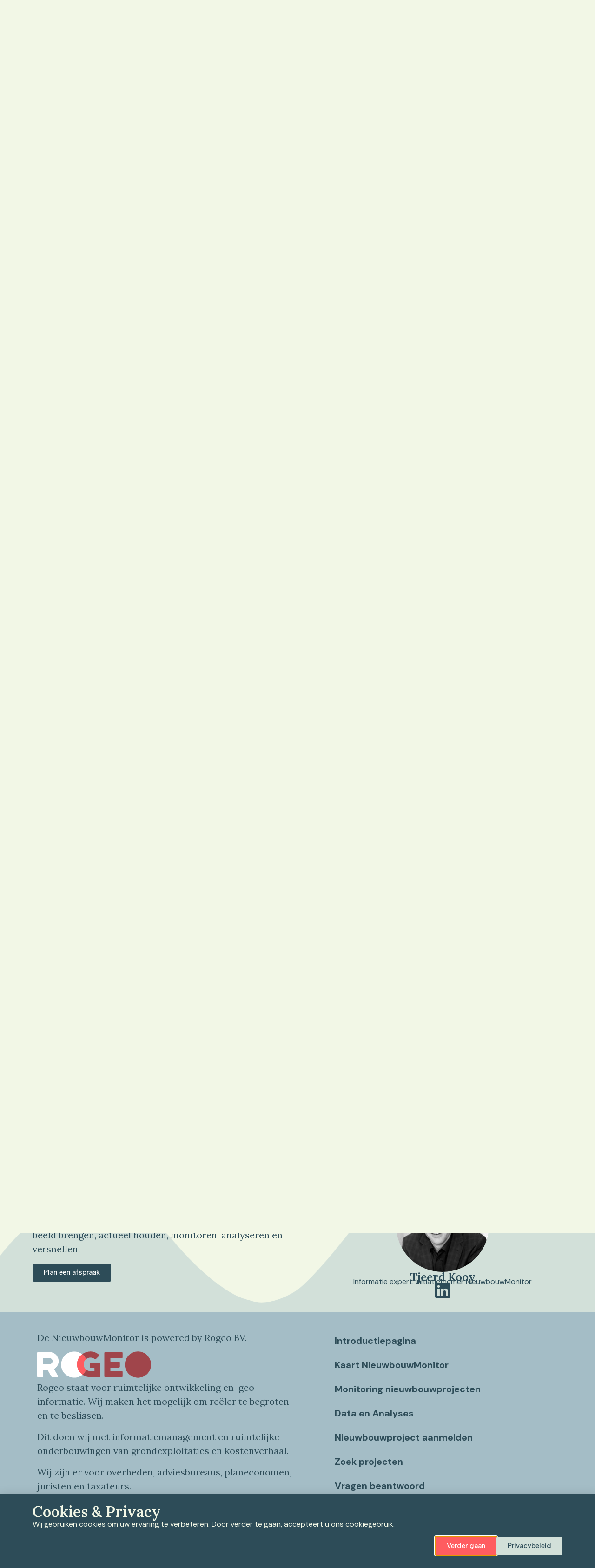

--- FILE ---
content_type: text/html; charset=UTF-8
request_url: https://www.denieuwbouwmonitor.nl/projecten/polderwijk-eilandenbuurt/
body_size: 36211
content:

<!doctype html>
<html lang="nl">
<head>
  <!-- Google Tag Manager -->
  <script>
          (function (w, d, s, l, i) {
        w[l] = w[l] || [];
        w[l].push({
          'gtm.start':
            new Date().getTime(), event: 'gtm.js'
        });
        var f = d.getElementsByTagName(s)[0],
          j = d.createElement(s), dl = l != 'dataLayer' ? '&l=' + l : '';
        j.async = true;
        j.src =
          'https://www.googletagmanager.com/gtm.js?id=' + i + dl;
        f.parentNode.insertBefore(j, f);
      })(window, document, 'script', 'dataLayer', 'GTM-NCFHRM7K');

    
  </script>
  <!-- End Google Tag Manager -->
  <meta charset="utf-8">
  <meta http-equiv="x-ua-compatible" content="ie=edge">
  <meta name="viewport" content="width=device-width, initial-scale=1">
  <meta name="google-site-verification" content="1jzDTKLjCRim12Bqop8sI8q0mOPn4UiWlzgvysD6HIQ"/>
    <meta name='robots' content='index, follow, max-image-preview:large, max-snippet:-1, max-video-preview:-1' />
	<style>img:is([sizes="auto" i], [sizes^="auto," i]) { contain-intrinsic-size: 3000px 1500px }</style>
	<link href="https://fonts.googleapis.com/css?family=Roboto:400,400i,500,700" rel="stylesheet" type="text/css" />

	<!-- This site is optimized with the Yoast SEO plugin v23.9 - https://yoast.com/wordpress/plugins/seo/ -->
	<title>Polderwijk: Eilandenbuurt - De NieuwbouwMonitor</title>
	<link rel="canonical" href="https://www.denieuwbouwmonitor.nl/projecten/polderwijk-eilandenbuurt/" />
	<meta property="og:locale" content="nl_NL" />
	<meta property="og:type" content="article" />
	<meta property="og:title" content="Polderwijk: Eilandenbuurt - De NieuwbouwMonitor" />
	<meta property="og:description" content="Het project &#8216;Eilandenbuurt&#8217; in de Polderwijk van Zeewolde betreft de ontwikkeling van een nieuwe woonwijk met een maritieme uitstraling, geïnspireerd op Zweedse havenstadjes. De buurt wordt gekenmerkt door brede watergangen tussen de woonvelden, waardoor veel woningen direct aan of nabij het water liggen. Er wordt een mix van duurzame woningen gerealiseerd, variërend van sociale huurwoningen ..." />
	<meta property="og:url" content="https://www.denieuwbouwmonitor.nl/projecten/polderwijk-eilandenbuurt/" />
	<meta property="og:site_name" content="De NieuwbouwMonitor" />
	<meta property="article:modified_time" content="2025-12-29T09:45:55+00:00" />
	<meta name="twitter:card" content="summary_large_image" />
	<script type="application/ld+json" class="yoast-schema-graph">{"@context":"https://schema.org","@graph":[{"@type":"WebPage","@id":"https://www.denieuwbouwmonitor.nl/projecten/polderwijk-eilandenbuurt/","url":"https://www.denieuwbouwmonitor.nl/projecten/polderwijk-eilandenbuurt/","name":"Polderwijk: Eilandenbuurt - De NieuwbouwMonitor","isPartOf":{"@id":"https://www.denieuwbouwmonitor.nl/#website"},"datePublished":"2024-03-21T14:51:50+00:00","dateModified":"2025-12-29T09:45:55+00:00","breadcrumb":{"@id":"https://www.denieuwbouwmonitor.nl/projecten/polderwijk-eilandenbuurt/#breadcrumb"},"inLanguage":"nl","potentialAction":[{"@type":"ReadAction","target":["https://www.denieuwbouwmonitor.nl/projecten/polderwijk-eilandenbuurt/"]}]},{"@type":"BreadcrumbList","@id":"https://www.denieuwbouwmonitor.nl/projecten/polderwijk-eilandenbuurt/#breadcrumb","itemListElement":[{"@type":"ListItem","position":1,"name":"Home","item":"https://www.denieuwbouwmonitor.nl/"},{"@type":"ListItem","position":2,"name":"Project","item":"https://www.denieuwbouwmonitor.nl/projecten/"},{"@type":"ListItem","position":3,"name":"Polderwijk: Eilandenbuurt"}]},{"@type":"WebSite","@id":"https://www.denieuwbouwmonitor.nl/#website","url":"https://www.denieuwbouwmonitor.nl/","name":"De NieuwbouwMonitor","description":"Powered by ROgeo","publisher":{"@id":"https://www.denieuwbouwmonitor.nl/#organization"},"potentialAction":[{"@type":"SearchAction","target":{"@type":"EntryPoint","urlTemplate":"https://www.denieuwbouwmonitor.nl/?s={search_term_string}"},"query-input":{"@type":"PropertyValueSpecification","valueRequired":true,"valueName":"search_term_string"}}],"inLanguage":"nl"},{"@type":"Organization","@id":"https://www.denieuwbouwmonitor.nl/#organization","name":"De NieuwbouwMonitor","url":"https://www.denieuwbouwmonitor.nl/","logo":{"@type":"ImageObject","inLanguage":"nl","@id":"https://www.denieuwbouwmonitor.nl/#/schema/logo/image/","url":"https://www.denieuwbouwmonitor.nl/app/uploads/2023/09/Nieuwbouw-Monitor-Wit.png","contentUrl":"https://www.denieuwbouwmonitor.nl/app/uploads/2023/09/Nieuwbouw-Monitor-Wit.png","width":1000,"height":249,"caption":"De NieuwbouwMonitor"},"image":{"@id":"https://www.denieuwbouwmonitor.nl/#/schema/logo/image/"}}]}</script>
	<!-- / Yoast SEO plugin. -->


		<!-- This site uses the Google Analytics by MonsterInsights plugin v9.2.2 - Using Analytics tracking - https://www.monsterinsights.com/ -->
							<script src="//www.googletagmanager.com/gtag/js?id=G-H3EJ64LY6Z"  data-cfasync="false" data-wpfc-render="false" type="text/javascript" async></script>
			<script data-cfasync="false" data-wpfc-render="false" type="text/javascript">
				var mi_version = '9.2.2';
				var mi_track_user = true;
				var mi_no_track_reason = '';
								var MonsterInsightsDefaultLocations = {"page_location":"https:\/\/www.denieuwbouwmonitor.nl\/projecten\/polderwijk-eilandenbuurt\/"};
				if ( typeof MonsterInsightsPrivacyGuardFilter === 'function' ) {
					var MonsterInsightsLocations = (typeof MonsterInsightsExcludeQuery === 'object') ? MonsterInsightsPrivacyGuardFilter( MonsterInsightsExcludeQuery ) : MonsterInsightsPrivacyGuardFilter( MonsterInsightsDefaultLocations );
				} else {
					var MonsterInsightsLocations = (typeof MonsterInsightsExcludeQuery === 'object') ? MonsterInsightsExcludeQuery : MonsterInsightsDefaultLocations;
				}

								var disableStrs = [
										'ga-disable-G-H3EJ64LY6Z',
									];

				/* Function to detect opted out users */
				function __gtagTrackerIsOptedOut() {
					for (var index = 0; index < disableStrs.length; index++) {
						if (document.cookie.indexOf(disableStrs[index] + '=true') > -1) {
							return true;
						}
					}

					return false;
				}

				/* Disable tracking if the opt-out cookie exists. */
				if (__gtagTrackerIsOptedOut()) {
					for (var index = 0; index < disableStrs.length; index++) {
						window[disableStrs[index]] = true;
					}
				}

				/* Opt-out function */
				function __gtagTrackerOptout() {
					for (var index = 0; index < disableStrs.length; index++) {
						document.cookie = disableStrs[index] + '=true; expires=Thu, 31 Dec 2099 23:59:59 UTC; path=/';
						window[disableStrs[index]] = true;
					}
				}

				if ('undefined' === typeof gaOptout) {
					function gaOptout() {
						__gtagTrackerOptout();
					}
				}
								window.dataLayer = window.dataLayer || [];

				window.MonsterInsightsDualTracker = {
					helpers: {},
					trackers: {},
				};
				if (mi_track_user) {
					function __gtagDataLayer() {
						dataLayer.push(arguments);
					}

					function __gtagTracker(type, name, parameters) {
						if (!parameters) {
							parameters = {};
						}

						if (parameters.send_to) {
							__gtagDataLayer.apply(null, arguments);
							return;
						}

						if (type === 'event') {
														parameters.send_to = monsterinsights_frontend.v4_id;
							var hookName = name;
							if (typeof parameters['event_category'] !== 'undefined') {
								hookName = parameters['event_category'] + ':' + name;
							}

							if (typeof MonsterInsightsDualTracker.trackers[hookName] !== 'undefined') {
								MonsterInsightsDualTracker.trackers[hookName](parameters);
							} else {
								__gtagDataLayer('event', name, parameters);
							}
							
						} else {
							__gtagDataLayer.apply(null, arguments);
						}
					}

					__gtagTracker('js', new Date());
					__gtagTracker('set', {
						'developer_id.dZGIzZG': true,
											});
					if ( MonsterInsightsLocations.page_location ) {
						__gtagTracker('set', MonsterInsightsLocations);
					}
										__gtagTracker('config', 'G-H3EJ64LY6Z', {"forceSSL":"true","link_attribution":"true"} );
															window.gtag = __gtagTracker;										(function () {
						/* https://developers.google.com/analytics/devguides/collection/analyticsjs/ */
						/* ga and __gaTracker compatibility shim. */
						var noopfn = function () {
							return null;
						};
						var newtracker = function () {
							return new Tracker();
						};
						var Tracker = function () {
							return null;
						};
						var p = Tracker.prototype;
						p.get = noopfn;
						p.set = noopfn;
						p.send = function () {
							var args = Array.prototype.slice.call(arguments);
							args.unshift('send');
							__gaTracker.apply(null, args);
						};
						var __gaTracker = function () {
							var len = arguments.length;
							if (len === 0) {
								return;
							}
							var f = arguments[len - 1];
							if (typeof f !== 'object' || f === null || typeof f.hitCallback !== 'function') {
								if ('send' === arguments[0]) {
									var hitConverted, hitObject = false, action;
									if ('event' === arguments[1]) {
										if ('undefined' !== typeof arguments[3]) {
											hitObject = {
												'eventAction': arguments[3],
												'eventCategory': arguments[2],
												'eventLabel': arguments[4],
												'value': arguments[5] ? arguments[5] : 1,
											}
										}
									}
									if ('pageview' === arguments[1]) {
										if ('undefined' !== typeof arguments[2]) {
											hitObject = {
												'eventAction': 'page_view',
												'page_path': arguments[2],
											}
										}
									}
									if (typeof arguments[2] === 'object') {
										hitObject = arguments[2];
									}
									if (typeof arguments[5] === 'object') {
										Object.assign(hitObject, arguments[5]);
									}
									if ('undefined' !== typeof arguments[1].hitType) {
										hitObject = arguments[1];
										if ('pageview' === hitObject.hitType) {
											hitObject.eventAction = 'page_view';
										}
									}
									if (hitObject) {
										action = 'timing' === arguments[1].hitType ? 'timing_complete' : hitObject.eventAction;
										hitConverted = mapArgs(hitObject);
										__gtagTracker('event', action, hitConverted);
									}
								}
								return;
							}

							function mapArgs(args) {
								var arg, hit = {};
								var gaMap = {
									'eventCategory': 'event_category',
									'eventAction': 'event_action',
									'eventLabel': 'event_label',
									'eventValue': 'event_value',
									'nonInteraction': 'non_interaction',
									'timingCategory': 'event_category',
									'timingVar': 'name',
									'timingValue': 'value',
									'timingLabel': 'event_label',
									'page': 'page_path',
									'location': 'page_location',
									'title': 'page_title',
									'referrer' : 'page_referrer',
								};
								for (arg in args) {
																		if (!(!args.hasOwnProperty(arg) || !gaMap.hasOwnProperty(arg))) {
										hit[gaMap[arg]] = args[arg];
									} else {
										hit[arg] = args[arg];
									}
								}
								return hit;
							}

							try {
								f.hitCallback();
							} catch (ex) {
							}
						};
						__gaTracker.create = newtracker;
						__gaTracker.getByName = newtracker;
						__gaTracker.getAll = function () {
							return [];
						};
						__gaTracker.remove = noopfn;
						__gaTracker.loaded = true;
						window['__gaTracker'] = __gaTracker;
					})();
									} else {
										console.log("");
					(function () {
						function __gtagTracker() {
							return null;
						}

						window['__gtagTracker'] = __gtagTracker;
						window['gtag'] = __gtagTracker;
					})();
									}
			</script>
				<!-- / Google Analytics by MonsterInsights -->
		<script type="text/javascript">
/* <![CDATA[ */
window._wpemojiSettings = {"baseUrl":"https:\/\/s.w.org\/images\/core\/emoji\/15.0.3\/72x72\/","ext":".png","svgUrl":"https:\/\/s.w.org\/images\/core\/emoji\/15.0.3\/svg\/","svgExt":".svg","source":{"concatemoji":"https:\/\/www.denieuwbouwmonitor.nl\/wp\/wp-includes\/js\/wp-emoji-release.min.js?ver=6.7.1"}};
/*! This file is auto-generated */
!function(i,n){var o,s,e;function c(e){try{var t={supportTests:e,timestamp:(new Date).valueOf()};sessionStorage.setItem(o,JSON.stringify(t))}catch(e){}}function p(e,t,n){e.clearRect(0,0,e.canvas.width,e.canvas.height),e.fillText(t,0,0);var t=new Uint32Array(e.getImageData(0,0,e.canvas.width,e.canvas.height).data),r=(e.clearRect(0,0,e.canvas.width,e.canvas.height),e.fillText(n,0,0),new Uint32Array(e.getImageData(0,0,e.canvas.width,e.canvas.height).data));return t.every(function(e,t){return e===r[t]})}function u(e,t,n){switch(t){case"flag":return n(e,"\ud83c\udff3\ufe0f\u200d\u26a7\ufe0f","\ud83c\udff3\ufe0f\u200b\u26a7\ufe0f")?!1:!n(e,"\ud83c\uddfa\ud83c\uddf3","\ud83c\uddfa\u200b\ud83c\uddf3")&&!n(e,"\ud83c\udff4\udb40\udc67\udb40\udc62\udb40\udc65\udb40\udc6e\udb40\udc67\udb40\udc7f","\ud83c\udff4\u200b\udb40\udc67\u200b\udb40\udc62\u200b\udb40\udc65\u200b\udb40\udc6e\u200b\udb40\udc67\u200b\udb40\udc7f");case"emoji":return!n(e,"\ud83d\udc26\u200d\u2b1b","\ud83d\udc26\u200b\u2b1b")}return!1}function f(e,t,n){var r="undefined"!=typeof WorkerGlobalScope&&self instanceof WorkerGlobalScope?new OffscreenCanvas(300,150):i.createElement("canvas"),a=r.getContext("2d",{willReadFrequently:!0}),o=(a.textBaseline="top",a.font="600 32px Arial",{});return e.forEach(function(e){o[e]=t(a,e,n)}),o}function t(e){var t=i.createElement("script");t.src=e,t.defer=!0,i.head.appendChild(t)}"undefined"!=typeof Promise&&(o="wpEmojiSettingsSupports",s=["flag","emoji"],n.supports={everything:!0,everythingExceptFlag:!0},e=new Promise(function(e){i.addEventListener("DOMContentLoaded",e,{once:!0})}),new Promise(function(t){var n=function(){try{var e=JSON.parse(sessionStorage.getItem(o));if("object"==typeof e&&"number"==typeof e.timestamp&&(new Date).valueOf()<e.timestamp+604800&&"object"==typeof e.supportTests)return e.supportTests}catch(e){}return null}();if(!n){if("undefined"!=typeof Worker&&"undefined"!=typeof OffscreenCanvas&&"undefined"!=typeof URL&&URL.createObjectURL&&"undefined"!=typeof Blob)try{var e="postMessage("+f.toString()+"("+[JSON.stringify(s),u.toString(),p.toString()].join(",")+"));",r=new Blob([e],{type:"text/javascript"}),a=new Worker(URL.createObjectURL(r),{name:"wpTestEmojiSupports"});return void(a.onmessage=function(e){c(n=e.data),a.terminate(),t(n)})}catch(e){}c(n=f(s,u,p))}t(n)}).then(function(e){for(var t in e)n.supports[t]=e[t],n.supports.everything=n.supports.everything&&n.supports[t],"flag"!==t&&(n.supports.everythingExceptFlag=n.supports.everythingExceptFlag&&n.supports[t]);n.supports.everythingExceptFlag=n.supports.everythingExceptFlag&&!n.supports.flag,n.DOMReady=!1,n.readyCallback=function(){n.DOMReady=!0}}).then(function(){return e}).then(function(){var e;n.supports.everything||(n.readyCallback(),(e=n.source||{}).concatemoji?t(e.concatemoji):e.wpemoji&&e.twemoji&&(t(e.twemoji),t(e.wpemoji)))}))}((window,document),window._wpemojiSettings);
/* ]]> */
</script>
		
	<link rel='stylesheet' id='mailchimp_sf_main_css-css' href='https://www.denieuwbouwmonitor.nl/wp/?mcsf_action=main_css&#038;ver=1.6.2' type='text/css' media='all' />
<style id='wp-emoji-styles-inline-css' type='text/css'>

	img.wp-smiley, img.emoji {
		display: inline !important;
		border: none !important;
		box-shadow: none !important;
		height: 1em !important;
		width: 1em !important;
		margin: 0 0.07em !important;
		vertical-align: -0.1em !important;
		background: none !important;
		padding: 0 !important;
	}
</style>
<link rel='stylesheet' id='wp-block-library-css' href='https://www.denieuwbouwmonitor.nl/wp/wp-includes/css/dist/block-library/style.min.css?ver=6.7.1' type='text/css' media='all' />
<style id='classic-theme-styles-inline-css' type='text/css'>
/*! This file is auto-generated */
.wp-block-button__link{color:#fff;background-color:#32373c;border-radius:9999px;box-shadow:none;text-decoration:none;padding:calc(.667em + 2px) calc(1.333em + 2px);font-size:1.125em}.wp-block-file__button{background:#32373c;color:#fff;text-decoration:none}
</style>
<style id='global-styles-inline-css' type='text/css'>
:root{--wp--preset--aspect-ratio--square: 1;--wp--preset--aspect-ratio--4-3: 4/3;--wp--preset--aspect-ratio--3-4: 3/4;--wp--preset--aspect-ratio--3-2: 3/2;--wp--preset--aspect-ratio--2-3: 2/3;--wp--preset--aspect-ratio--16-9: 16/9;--wp--preset--aspect-ratio--9-16: 9/16;--wp--preset--color--black: #000000;--wp--preset--color--cyan-bluish-gray: #abb8c3;--wp--preset--color--white: #ffffff;--wp--preset--color--pale-pink: #f78da7;--wp--preset--color--vivid-red: #cf2e2e;--wp--preset--color--luminous-vivid-orange: #ff6900;--wp--preset--color--luminous-vivid-amber: #fcb900;--wp--preset--color--light-green-cyan: #7bdcb5;--wp--preset--color--vivid-green-cyan: #00d084;--wp--preset--color--pale-cyan-blue: #8ed1fc;--wp--preset--color--vivid-cyan-blue: #0693e3;--wp--preset--color--vivid-purple: #9b51e0;--wp--preset--gradient--vivid-cyan-blue-to-vivid-purple: linear-gradient(135deg,rgba(6,147,227,1) 0%,rgb(155,81,224) 100%);--wp--preset--gradient--light-green-cyan-to-vivid-green-cyan: linear-gradient(135deg,rgb(122,220,180) 0%,rgb(0,208,130) 100%);--wp--preset--gradient--luminous-vivid-amber-to-luminous-vivid-orange: linear-gradient(135deg,rgba(252,185,0,1) 0%,rgba(255,105,0,1) 100%);--wp--preset--gradient--luminous-vivid-orange-to-vivid-red: linear-gradient(135deg,rgba(255,105,0,1) 0%,rgb(207,46,46) 100%);--wp--preset--gradient--very-light-gray-to-cyan-bluish-gray: linear-gradient(135deg,rgb(238,238,238) 0%,rgb(169,184,195) 100%);--wp--preset--gradient--cool-to-warm-spectrum: linear-gradient(135deg,rgb(74,234,220) 0%,rgb(151,120,209) 20%,rgb(207,42,186) 40%,rgb(238,44,130) 60%,rgb(251,105,98) 80%,rgb(254,248,76) 100%);--wp--preset--gradient--blush-light-purple: linear-gradient(135deg,rgb(255,206,236) 0%,rgb(152,150,240) 100%);--wp--preset--gradient--blush-bordeaux: linear-gradient(135deg,rgb(254,205,165) 0%,rgb(254,45,45) 50%,rgb(107,0,62) 100%);--wp--preset--gradient--luminous-dusk: linear-gradient(135deg,rgb(255,203,112) 0%,rgb(199,81,192) 50%,rgb(65,88,208) 100%);--wp--preset--gradient--pale-ocean: linear-gradient(135deg,rgb(255,245,203) 0%,rgb(182,227,212) 50%,rgb(51,167,181) 100%);--wp--preset--gradient--electric-grass: linear-gradient(135deg,rgb(202,248,128) 0%,rgb(113,206,126) 100%);--wp--preset--gradient--midnight: linear-gradient(135deg,rgb(2,3,129) 0%,rgb(40,116,252) 100%);--wp--preset--font-size--small: 13px;--wp--preset--font-size--medium: 20px;--wp--preset--font-size--large: 36px;--wp--preset--font-size--x-large: 42px;--wp--preset--spacing--20: 0.44rem;--wp--preset--spacing--30: 0.67rem;--wp--preset--spacing--40: 1rem;--wp--preset--spacing--50: 1.5rem;--wp--preset--spacing--60: 2.25rem;--wp--preset--spacing--70: 3.38rem;--wp--preset--spacing--80: 5.06rem;--wp--preset--shadow--natural: 6px 6px 9px rgba(0, 0, 0, 0.2);--wp--preset--shadow--deep: 12px 12px 50px rgba(0, 0, 0, 0.4);--wp--preset--shadow--sharp: 6px 6px 0px rgba(0, 0, 0, 0.2);--wp--preset--shadow--outlined: 6px 6px 0px -3px rgba(255, 255, 255, 1), 6px 6px rgba(0, 0, 0, 1);--wp--preset--shadow--crisp: 6px 6px 0px rgba(0, 0, 0, 1);}:where(.is-layout-flex){gap: 0.5em;}:where(.is-layout-grid){gap: 0.5em;}body .is-layout-flex{display: flex;}.is-layout-flex{flex-wrap: wrap;align-items: center;}.is-layout-flex > :is(*, div){margin: 0;}body .is-layout-grid{display: grid;}.is-layout-grid > :is(*, div){margin: 0;}:where(.wp-block-columns.is-layout-flex){gap: 2em;}:where(.wp-block-columns.is-layout-grid){gap: 2em;}:where(.wp-block-post-template.is-layout-flex){gap: 1.25em;}:where(.wp-block-post-template.is-layout-grid){gap: 1.25em;}.has-black-color{color: var(--wp--preset--color--black) !important;}.has-cyan-bluish-gray-color{color: var(--wp--preset--color--cyan-bluish-gray) !important;}.has-white-color{color: var(--wp--preset--color--white) !important;}.has-pale-pink-color{color: var(--wp--preset--color--pale-pink) !important;}.has-vivid-red-color{color: var(--wp--preset--color--vivid-red) !important;}.has-luminous-vivid-orange-color{color: var(--wp--preset--color--luminous-vivid-orange) !important;}.has-luminous-vivid-amber-color{color: var(--wp--preset--color--luminous-vivid-amber) !important;}.has-light-green-cyan-color{color: var(--wp--preset--color--light-green-cyan) !important;}.has-vivid-green-cyan-color{color: var(--wp--preset--color--vivid-green-cyan) !important;}.has-pale-cyan-blue-color{color: var(--wp--preset--color--pale-cyan-blue) !important;}.has-vivid-cyan-blue-color{color: var(--wp--preset--color--vivid-cyan-blue) !important;}.has-vivid-purple-color{color: var(--wp--preset--color--vivid-purple) !important;}.has-black-background-color{background-color: var(--wp--preset--color--black) !important;}.has-cyan-bluish-gray-background-color{background-color: var(--wp--preset--color--cyan-bluish-gray) !important;}.has-white-background-color{background-color: var(--wp--preset--color--white) !important;}.has-pale-pink-background-color{background-color: var(--wp--preset--color--pale-pink) !important;}.has-vivid-red-background-color{background-color: var(--wp--preset--color--vivid-red) !important;}.has-luminous-vivid-orange-background-color{background-color: var(--wp--preset--color--luminous-vivid-orange) !important;}.has-luminous-vivid-amber-background-color{background-color: var(--wp--preset--color--luminous-vivid-amber) !important;}.has-light-green-cyan-background-color{background-color: var(--wp--preset--color--light-green-cyan) !important;}.has-vivid-green-cyan-background-color{background-color: var(--wp--preset--color--vivid-green-cyan) !important;}.has-pale-cyan-blue-background-color{background-color: var(--wp--preset--color--pale-cyan-blue) !important;}.has-vivid-cyan-blue-background-color{background-color: var(--wp--preset--color--vivid-cyan-blue) !important;}.has-vivid-purple-background-color{background-color: var(--wp--preset--color--vivid-purple) !important;}.has-black-border-color{border-color: var(--wp--preset--color--black) !important;}.has-cyan-bluish-gray-border-color{border-color: var(--wp--preset--color--cyan-bluish-gray) !important;}.has-white-border-color{border-color: var(--wp--preset--color--white) !important;}.has-pale-pink-border-color{border-color: var(--wp--preset--color--pale-pink) !important;}.has-vivid-red-border-color{border-color: var(--wp--preset--color--vivid-red) !important;}.has-luminous-vivid-orange-border-color{border-color: var(--wp--preset--color--luminous-vivid-orange) !important;}.has-luminous-vivid-amber-border-color{border-color: var(--wp--preset--color--luminous-vivid-amber) !important;}.has-light-green-cyan-border-color{border-color: var(--wp--preset--color--light-green-cyan) !important;}.has-vivid-green-cyan-border-color{border-color: var(--wp--preset--color--vivid-green-cyan) !important;}.has-pale-cyan-blue-border-color{border-color: var(--wp--preset--color--pale-cyan-blue) !important;}.has-vivid-cyan-blue-border-color{border-color: var(--wp--preset--color--vivid-cyan-blue) !important;}.has-vivid-purple-border-color{border-color: var(--wp--preset--color--vivid-purple) !important;}.has-vivid-cyan-blue-to-vivid-purple-gradient-background{background: var(--wp--preset--gradient--vivid-cyan-blue-to-vivid-purple) !important;}.has-light-green-cyan-to-vivid-green-cyan-gradient-background{background: var(--wp--preset--gradient--light-green-cyan-to-vivid-green-cyan) !important;}.has-luminous-vivid-amber-to-luminous-vivid-orange-gradient-background{background: var(--wp--preset--gradient--luminous-vivid-amber-to-luminous-vivid-orange) !important;}.has-luminous-vivid-orange-to-vivid-red-gradient-background{background: var(--wp--preset--gradient--luminous-vivid-orange-to-vivid-red) !important;}.has-very-light-gray-to-cyan-bluish-gray-gradient-background{background: var(--wp--preset--gradient--very-light-gray-to-cyan-bluish-gray) !important;}.has-cool-to-warm-spectrum-gradient-background{background: var(--wp--preset--gradient--cool-to-warm-spectrum) !important;}.has-blush-light-purple-gradient-background{background: var(--wp--preset--gradient--blush-light-purple) !important;}.has-blush-bordeaux-gradient-background{background: var(--wp--preset--gradient--blush-bordeaux) !important;}.has-luminous-dusk-gradient-background{background: var(--wp--preset--gradient--luminous-dusk) !important;}.has-pale-ocean-gradient-background{background: var(--wp--preset--gradient--pale-ocean) !important;}.has-electric-grass-gradient-background{background: var(--wp--preset--gradient--electric-grass) !important;}.has-midnight-gradient-background{background: var(--wp--preset--gradient--midnight) !important;}.has-small-font-size{font-size: var(--wp--preset--font-size--small) !important;}.has-medium-font-size{font-size: var(--wp--preset--font-size--medium) !important;}.has-large-font-size{font-size: var(--wp--preset--font-size--large) !important;}.has-x-large-font-size{font-size: var(--wp--preset--font-size--x-large) !important;}
:where(.wp-block-post-template.is-layout-flex){gap: 1.25em;}:where(.wp-block-post-template.is-layout-grid){gap: 1.25em;}
:where(.wp-block-columns.is-layout-flex){gap: 2em;}:where(.wp-block-columns.is-layout-grid){gap: 2em;}
:root :where(.wp-block-pullquote){font-size: 1.5em;line-height: 1.6;}
</style>
<link rel='stylesheet' id='elementor-frontend-css' href='https://www.denieuwbouwmonitor.nl/app/plugins/elementor/assets/css/frontend.min.css?ver=3.25.4' type='text/css' media='all' />
<style id='elementor-frontend-inline-css' type='text/css'>
.elementor-kit-5{--e-global-color-primary:#F2F7E6;--e-global-color-secondary:#D2E0D9;--e-global-color-text:#2D4C58;--e-global-color-accent:#AED0BA;--e-global-color-519246c:#A4BDC6;--e-global-color-45e1f66:#FF5C60;--e-global-typography-primary-font-family:"Lora";--e-global-typography-primary-font-size:32px;--e-global-typography-primary-font-weight:600;--e-global-typography-secondary-font-family:"Lora";--e-global-typography-secondary-font-size:20px;--e-global-typography-secondary-font-weight:400;--e-global-typography-text-font-family:"DM Sans";--e-global-typography-text-font-size:16px;--e-global-typography-text-font-weight:400;--e-global-typography-accent-font-family:"Albert Sans";--e-global-typography-accent-font-weight:500;background-color:var( --e-global-color-primary );}.elementor-kit-5 e-page-transition{background-color:#FFBC7D;}.elementor-section.elementor-section-boxed > .elementor-container{max-width:1140px;}.e-con{--container-max-width:1140px;}.elementor-widget:not(:last-child){margin-block-end:20px;}.elementor-element{--widgets-spacing:20px 20px;}{}h1.entry-title{display:var(--page-title-display);}@media(max-width:1024px){.elementor-section.elementor-section-boxed > .elementor-container{max-width:1024px;}.e-con{--container-max-width:1024px;}}@media(max-width:767px){.elementor-section.elementor-section-boxed > .elementor-container{max-width:767px;}.e-con{--container-max-width:767px;}}/* Start custom CSS */.container {
    min-width:100% !important;
    padding:0px !important;
}

.col-md-12, .content.row .main {
    padding-left:0px !important;
    padding-right:0px !important;
}/* End custom CSS */
.elementor-13624 .elementor-element.elementor-element-33271f63{--display:flex;--overflow:hidden;--background-transition:0.3s;}.elementor-widget-heading .elementor-heading-title{color:var( --e-global-color-primary );font-family:var( --e-global-typography-primary-font-family ), Sans-serif;font-size:var( --e-global-typography-primary-font-size );font-weight:var( --e-global-typography-primary-font-weight );}.elementor-13624 .elementor-element.elementor-element-15cf3de3 > .elementor-widget-container{margin:12px 0px 0px 0px;}.elementor-13624 .elementor-element.elementor-element-15cf3de3 .elementor-heading-title{color:var( --e-global-color-primary );}.elementor-widget-text-editor{color:var( --e-global-color-text );font-family:var( --e-global-typography-text-font-family ), Sans-serif;font-size:var( --e-global-typography-text-font-size );font-weight:var( --e-global-typography-text-font-weight );}.elementor-widget-text-editor.elementor-drop-cap-view-stacked .elementor-drop-cap{background-color:var( --e-global-color-primary );}.elementor-widget-text-editor.elementor-drop-cap-view-framed .elementor-drop-cap, .elementor-widget-text-editor.elementor-drop-cap-view-default .elementor-drop-cap{color:var( --e-global-color-primary );border-color:var( --e-global-color-primary );}.elementor-13624 .elementor-element.elementor-element-7cf4147a{color:var( --e-global-color-primary );font-family:"DM Sans", Sans-serif;font-size:16px;font-weight:400;line-height:1.4em;}.elementor-13624 .elementor-element.elementor-element-62efcaa2{--display:flex;--flex-direction:row;--container-widget-width:initial;--container-widget-height:100%;--container-widget-flex-grow:1;--container-widget-align-self:stretch;--flex-wrap-mobile:wrap;--justify-content:flex-end;--background-transition:0.3s;--margin-top:0px;--margin-bottom:18px;--margin-left:0px;--margin-right:0px;--padding-top:0px;--padding-bottom:0px;--padding-left:0px;--padding-right:0px;}.elementor-widget-button .elementor-button{background-color:var( --e-global-color-accent );font-family:var( --e-global-typography-accent-font-family ), Sans-serif;font-weight:var( --e-global-typography-accent-font-weight );}.elementor-13624 .elementor-element.elementor-element-54c8b440 .elementor-button{background-color:var( --e-global-color-45e1f66 );}.elementor-13624 .elementor-element.elementor-element-e987f57 .elementor-button{background-color:var( --e-global-color-secondary );fill:var( --e-global-color-text );color:var( --e-global-color-text );}#elementor-popup-modal-13624 .dialog-widget-content{animation-duration:0.4s;background-color:var( --e-global-color-text );box-shadow:2px 8px 23px 3px rgba(0,0,0,0.2);}#elementor-popup-modal-13624 .dialog-message{width:100vw;height:auto;}#elementor-popup-modal-13624{justify-content:center;align-items:flex-end;}@media(max-width:1024px){.elementor-widget-heading .elementor-heading-title{font-size:var( --e-global-typography-primary-font-size );}.elementor-widget-text-editor{font-size:var( --e-global-typography-text-font-size );}}@media(max-width:767px){.elementor-widget-heading .elementor-heading-title{font-size:var( --e-global-typography-primary-font-size );}.elementor-widget-text-editor{font-size:var( --e-global-typography-text-font-size );}}
.elementor-3754 .elementor-element.elementor-element-60dc5b9{--display:flex;--background-transition:0.3s;--padding-top:0px;--padding-bottom:0px;--padding-left:0px;--padding-right:0px;}.elementor-3754 .elementor-element.elementor-element-60dc5b9 > .elementor-shape-bottom svg, .elementor-3754 .elementor-element.elementor-element-60dc5b9 > .e-con-inner > .elementor-shape-bottom svg{width:calc(197% + 1.3px);height:127px;transform:translateX(-50%) rotateY(180deg);}.elementor-3754 .elementor-element.elementor-element-60dc5b9 > .elementor-shape-bottom, .elementor-3754 .elementor-element.elementor-element-60dc5b9 > .e-con-inner > .elementor-shape-bottom{z-index:2;pointer-events:none;}.elementor-3754 .elementor-element.elementor-element-c47c846{--display:flex;--background-transition:0.3s;}.elementor-3754 .elementor-element.elementor-element-c47c846:not(.elementor-motion-effects-element-type-background), .elementor-3754 .elementor-element.elementor-element-c47c846 > .elementor-motion-effects-container > .elementor-motion-effects-layer{background-color:var( --e-global-color-text );}.elementor-3754 .elementor-element.elementor-element-c47c846, .elementor-3754 .elementor-element.elementor-element-c47c846::before{--border-transition:0.3s;}.elementor-widget-theme-site-logo .widget-image-caption{color:var( --e-global-color-text );font-family:var( --e-global-typography-text-font-family ), Sans-serif;font-size:var( --e-global-typography-text-font-size );font-weight:var( --e-global-typography-text-font-weight );}.elementor-3754 .elementor-element.elementor-element-e7b9e98 > .elementor-widget-container{padding:20px 20px 20px 20px;}.elementor-3754 .elementor-element.elementor-element-e7b9e98.elementor-element{--align-self:flex-start;}.elementor-3754 .elementor-element.elementor-element-e7b9e98 img{width:200px;}.elementor-3754 .elementor-element.elementor-element-bb473fe{--display:flex;--background-transition:0.3s;--margin-top:-20px;--margin-bottom:0px;--margin-left:0px;--margin-right:0px;}.elementor-3754 .elementor-element.elementor-element-bb473fe:not(.elementor-motion-effects-element-type-background), .elementor-3754 .elementor-element.elementor-element-bb473fe > .elementor-motion-effects-container > .elementor-motion-effects-layer{background-color:var( --e-global-color-primary );}.elementor-3754 .elementor-element.elementor-element-bb473fe, .elementor-3754 .elementor-element.elementor-element-bb473fe::before{--border-transition:0.3s;}.elementor-3754 .elementor-element.elementor-element-9fde799{--display:flex;--background-transition:0.3s;}.elementor-widget-nav-menu .elementor-nav-menu .elementor-item{font-family:var( --e-global-typography-primary-font-family ), Sans-serif;font-size:var( --e-global-typography-primary-font-size );font-weight:var( --e-global-typography-primary-font-weight );}.elementor-widget-nav-menu .elementor-nav-menu--main .elementor-item{color:var( --e-global-color-text );fill:var( --e-global-color-text );}.elementor-widget-nav-menu .elementor-nav-menu--main .elementor-item:hover,
					.elementor-widget-nav-menu .elementor-nav-menu--main .elementor-item.elementor-item-active,
					.elementor-widget-nav-menu .elementor-nav-menu--main .elementor-item.highlighted,
					.elementor-widget-nav-menu .elementor-nav-menu--main .elementor-item:focus{color:var( --e-global-color-accent );fill:var( --e-global-color-accent );}.elementor-widget-nav-menu .elementor-nav-menu--main:not(.e--pointer-framed) .elementor-item:before,
					.elementor-widget-nav-menu .elementor-nav-menu--main:not(.e--pointer-framed) .elementor-item:after{background-color:var( --e-global-color-accent );}.elementor-widget-nav-menu .e--pointer-framed .elementor-item:before,
					.elementor-widget-nav-menu .e--pointer-framed .elementor-item:after{border-color:var( --e-global-color-accent );}.elementor-widget-nav-menu{--e-nav-menu-divider-color:var( --e-global-color-text );}.elementor-widget-nav-menu .elementor-nav-menu--dropdown .elementor-item, .elementor-widget-nav-menu .elementor-nav-menu--dropdown  .elementor-sub-item{font-family:var( --e-global-typography-accent-font-family ), Sans-serif;font-weight:var( --e-global-typography-accent-font-weight );}.elementor-3754 .elementor-element.elementor-element-b5f30b2 > .elementor-widget-container{padding:0px 0px 150px 0px;}.elementor-3754 .elementor-element.elementor-element-b5f30b2 .elementor-nav-menu .elementor-item{font-family:"Lora", Sans-serif;font-size:32px;font-weight:600;line-height:1.4em;}.elementor-3754 .elementor-element.elementor-element-b5f30b2 .elementor-nav-menu--main .elementor-item{padding-left:10px;padding-right:10px;padding-top:18px;padding-bottom:18px;}#elementor-popup-modal-3754 .dialog-widget-content{animation-duration:0.5s;background-color:#FFFFFF;box-shadow:2px 8px 23px 3px rgba(0,0,0,0.2);}#elementor-popup-modal-3754{background-color:rgba(0,0,0,.8);justify-content:flex-end;align-items:flex-start;pointer-events:all;}#elementor-popup-modal-3754 .dialog-message{width:640px;height:100vh;align-items:flex-start;}#elementor-popup-modal-3754 .dialog-close-button{display:flex;top:38px;font-size:30px;}#elementor-popup-modal-3754 .dialog-close-button i{color:var( --e-global-color-primary );}#elementor-popup-modal-3754 .dialog-close-button svg{fill:var( --e-global-color-primary );}@media(max-width:1024px){.elementor-widget-theme-site-logo .widget-image-caption{font-size:var( --e-global-typography-text-font-size );}.elementor-widget-nav-menu .elementor-nav-menu .elementor-item{font-size:var( --e-global-typography-primary-font-size );}}@media(max-width:767px){.elementor-widget-theme-site-logo .widget-image-caption{font-size:var( --e-global-typography-text-font-size );}.elementor-widget-nav-menu .elementor-nav-menu .elementor-item{font-size:var( --e-global-typography-primary-font-size );}}
.elementor-59 .elementor-element.elementor-element-ade6c0c{--display:flex;--flex-direction:column;--container-widget-width:100%;--container-widget-height:initial;--container-widget-flex-grow:0;--container-widget-align-self:initial;--flex-wrap-mobile:wrap;--background-transition:0.3s;--margin-top:0px;--margin-bottom:0px;--margin-left:0px;--margin-right:0px;--padding-top:10px;--padding-bottom:10px;--padding-left:0px;--padding-right:0px;}.elementor-59 .elementor-element.elementor-element-ade6c0c:not(.elementor-motion-effects-element-type-background), .elementor-59 .elementor-element.elementor-element-ade6c0c > .elementor-motion-effects-container > .elementor-motion-effects-layer{background-color:#FFFFFF;}.elementor-59 .elementor-element.elementor-element-ade6c0c, .elementor-59 .elementor-element.elementor-element-ade6c0c::before{--border-transition:0.3s;}.elementor-59 .elementor-element.elementor-element-ade6c0c > .elementor-shape-top svg, .elementor-59 .elementor-element.elementor-element-ade6c0c > .e-con-inner > .elementor-shape-top svg{height:107px;transform:translateX(-50%) rotateY(180deg);}.elementor-59 .elementor-element.elementor-element-2b2d9ca{--display:flex;--gap:20px 20px;--background-transition:0.3s;--padding-top:0px;--padding-bottom:10px;--padding-left:0px;--padding-right:0px;}.elementor-widget-breadcrumbs{font-family:var( --e-global-typography-secondary-font-family ), Sans-serif;font-size:var( --e-global-typography-secondary-font-size );font-weight:var( --e-global-typography-secondary-font-weight );}.elementor-59 .elementor-element.elementor-element-77ebf36{font-family:var( --e-global-typography-secondary-font-family ), Sans-serif;font-size:var( --e-global-typography-secondary-font-size );font-weight:var( --e-global-typography-secondary-font-weight );color:var( --e-global-color-text );}.elementor-59 .elementor-element.elementor-element-77ebf36 a{color:var( --e-global-color-45e1f66 );}.elementor-59 .elementor-element.elementor-element-3f331d4:not(.elementor-motion-effects-element-type-background), .elementor-59 .elementor-element.elementor-element-3f331d4 > .elementor-motion-effects-container > .elementor-motion-effects-layer{background-color:var( --e-global-color-primary );}.elementor-59 .elementor-element.elementor-element-3f331d4{transition:background 0.3s, border 0.3s, border-radius 0.3s, box-shadow 0.3s;padding:0px 0px 0px 0px;}.elementor-59 .elementor-element.elementor-element-3f331d4 > .elementor-background-overlay{transition:background 0.3s, border-radius 0.3s, opacity 0.3s;}.elementor-59 .elementor-element.elementor-element-eb2b8f9 > .elementor-element-populated >  .elementor-background-overlay{background-color:#19428B;opacity:0.2;}.elementor-59 .elementor-element.elementor-element-eb2b8f9.elementor-column > .elementor-widget-wrap{justify-content:center;}.elementor-59 .elementor-element.elementor-element-eb2b8f9 > .elementor-element-populated{transition:background 0.3s, border 0.3s, border-radius 0.3s, box-shadow 0.3s;}.elementor-59 .elementor-element.elementor-element-eb2b8f9 > .elementor-element-populated > .elementor-background-overlay{transition:background 0.3s, border-radius 0.3s, opacity 0.3s;}.elementor-widget-icon.elementor-view-stacked .elementor-icon{background-color:var( --e-global-color-primary );}.elementor-widget-icon.elementor-view-framed .elementor-icon, .elementor-widget-icon.elementor-view-default .elementor-icon{color:var( --e-global-color-primary );border-color:var( --e-global-color-primary );}.elementor-widget-icon.elementor-view-framed .elementor-icon, .elementor-widget-icon.elementor-view-default .elementor-icon svg{fill:var( --e-global-color-primary );}.elementor-59 .elementor-element.elementor-element-9033268 > .elementor-widget-container{margin:0px 0px 0px 0px;padding:50px 0px 0px 0px;}.elementor-59 .elementor-element.elementor-element-9033268 .elementor-icon-wrapper{text-align:center;}.elementor-59 .elementor-element.elementor-element-9033268.elementor-view-stacked .elementor-icon{background-color:var( --e-global-color-45e1f66 );}.elementor-59 .elementor-element.elementor-element-9033268.elementor-view-framed .elementor-icon, .elementor-59 .elementor-element.elementor-element-9033268.elementor-view-default .elementor-icon{color:var( --e-global-color-45e1f66 );border-color:var( --e-global-color-45e1f66 );}.elementor-59 .elementor-element.elementor-element-9033268.elementor-view-framed .elementor-icon, .elementor-59 .elementor-element.elementor-element-9033268.elementor-view-default .elementor-icon svg{fill:var( --e-global-color-45e1f66 );}.elementor-59 .elementor-element.elementor-element-9033268 .elementor-icon{font-size:97px;}.elementor-59 .elementor-element.elementor-element-9033268 .elementor-icon svg{height:97px;}.elementor-widget-theme-post-title .elementor-heading-title{color:var( --e-global-color-primary );font-family:var( --e-global-typography-primary-font-family ), Sans-serif;font-size:var( --e-global-typography-primary-font-size );font-weight:var( --e-global-typography-primary-font-weight );}.elementor-59 .elementor-element.elementor-element-fef7d10 > .elementor-widget-container{padding:0px 0px 25px 0px;}.elementor-59 .elementor-element.elementor-element-fef7d10{text-align:center;}.elementor-59 .elementor-element.elementor-element-fef7d10 .elementor-heading-title{color:#FFFFFF;font-family:"Lora", Sans-serif;font-size:64px;line-height:3.5rem;}.elementor-widget-button .elementor-button{background-color:var( --e-global-color-accent );font-family:var( --e-global-typography-accent-font-family ), Sans-serif;font-weight:var( --e-global-typography-accent-font-weight );}.elementor-59 .elementor-element.elementor-element-d24f50a .elementor-button{background-color:var( --e-global-color-45e1f66 );}.elementor-59 .elementor-element.elementor-element-d24f50a .elementor-button-content-wrapper{flex-direction:row;}.elementor-59 .elementor-element.elementor-element-d24f50a .elementor-button .elementor-button-content-wrapper{gap:8px;}.elementor-59 .elementor-element.elementor-element-772e561{--spacer-size:25px;}.elementor-59 .elementor-element.elementor-element-4870783:not(.elementor-motion-effects-element-type-background), .elementor-59 .elementor-element.elementor-element-4870783 > .elementor-motion-effects-container > .elementor-motion-effects-layer{background-color:var( --e-global-color-primary );}.elementor-59 .elementor-element.elementor-element-4870783{transition:background 0.3s, border 0.3s, border-radius 0.3s, box-shadow 0.3s;padding:30px 0px 150px 0px;}.elementor-59 .elementor-element.elementor-element-4870783 > .elementor-background-overlay{transition:background 0.3s, border-radius 0.3s, opacity 0.3s;}.elementor-59 .elementor-element.elementor-element-4870783 > .elementor-shape-bottom svg{height:207px;transform:translateX(-50%) rotateY(180deg);}.elementor-59 .elementor-element.elementor-element-468ae3d.elementor-column > .elementor-widget-wrap{justify-content:center;}.elementor-widget-theme-post-content{color:var( --e-global-color-text );font-family:var( --e-global-typography-text-font-family ), Sans-serif;font-size:var( --e-global-typography-text-font-size );font-weight:var( --e-global-typography-text-font-weight );}.elementor-59 .elementor-element.elementor-element-f491447 > .elementor-widget-container{margin:0px 20px 30px 20px;}.elementor-59 .elementor-element.elementor-element-f491447{font-family:"DM Sans", Sans-serif;font-size:20px;font-weight:400;}.elementor-widget-text-editor{color:var( --e-global-color-text );font-family:var( --e-global-typography-text-font-family ), Sans-serif;font-size:var( --e-global-typography-text-font-size );font-weight:var( --e-global-typography-text-font-weight );}.elementor-widget-text-editor.elementor-drop-cap-view-stacked .elementor-drop-cap{background-color:var( --e-global-color-primary );}.elementor-widget-text-editor.elementor-drop-cap-view-framed .elementor-drop-cap, .elementor-widget-text-editor.elementor-drop-cap-view-default .elementor-drop-cap{color:var( --e-global-color-primary );border-color:var( --e-global-color-primary );}.elementor-59 .elementor-element.elementor-element-529b540 > .elementor-widget-container{margin:0px 0px -15px 0px;}.elementor-59 .elementor-element.elementor-element-529b540{column-gap:0px;font-family:"DM Sans", Sans-serif;font-size:20px;font-weight:400;}.elementor-59 .elementor-element.elementor-element-3641741 > .elementor-widget-container{margin:0px 0px -15px 0px;}.elementor-59 .elementor-element.elementor-element-3641741{column-gap:0px;font-family:"DM Sans", Sans-serif;font-size:20px;font-weight:400;}.elementor-59 .elementor-element.elementor-element-fc9b0c2 > .elementor-widget-container{margin:0px 0px -15px 0px;}.elementor-59 .elementor-element.elementor-element-fc9b0c2{font-family:"DM Sans", Sans-serif;font-size:20px;font-weight:400;}.elementor-59 .elementor-element.elementor-element-8dfc9f3 > .elementor-widget-container{margin:0px 0px -15px 0px;}.elementor-59 .elementor-element.elementor-element-8dfc9f3{font-family:"DM Sans", Sans-serif;font-size:20px;font-weight:400;}.elementor-59 .elementor-element.elementor-element-67e3406 > .elementor-widget-container{margin:0px 0px -15px 0px;}.elementor-59 .elementor-element.elementor-element-67e3406{font-family:"DM Sans", Sans-serif;font-size:20px;font-weight:400;}.elementor-59 .elementor-element.elementor-element-14ba858 > .elementor-widget-container{margin:0px 0px -15px 0px;}.elementor-59 .elementor-element.elementor-element-14ba858{font-family:"DM Sans", Sans-serif;font-size:20px;font-weight:400;}.elementor-59 .elementor-element.elementor-element-fd33b00 > .elementor-widget-container{margin:0px 0px -15px 0px;}.elementor-59 .elementor-element.elementor-element-fd33b00{font-family:"DM Sans", Sans-serif;font-size:20px;font-weight:400;}.elementor-59 .elementor-element.elementor-element-c200283 > .elementor-widget-container{margin:0px 0px -15px 0px;}.elementor-59 .elementor-element.elementor-element-c200283{font-family:"DM Sans", Sans-serif;font-size:20px;font-weight:400;}.elementor-59 .elementor-element.elementor-element-c3d8712 .elementor-button{background-color:var( --e-global-color-519246c );font-family:var( --e-global-typography-text-font-family ), Sans-serif;font-size:var( --e-global-typography-text-font-size );font-weight:var( --e-global-typography-text-font-weight );fill:#FFFFFF;color:#FFFFFF;border-radius:5px 5px 5px 5px;padding:15px 20px 15px 20px;}.elementor-59 .elementor-element.elementor-element-c3d8712{width:auto;max-width:auto;}.elementor-59 .elementor-element.elementor-element-c3d8712 > .elementor-widget-container{margin:10px 10px 10px 10px;}.elementor-59 .elementor-element.elementor-element-c3d8712.elementor-element{--flex-grow:0;--flex-shrink:0;}.elementor-59 .elementor-element.elementor-element-c3d8712 .elementor-button-content-wrapper{flex-direction:row-reverse;}.elementor-59 .elementor-element.elementor-element-c3d8712 .elementor-button .elementor-button-content-wrapper{gap:12px;}.elementor-59 .elementor-element.elementor-element-27e4483 .elementor-button{background-color:#A4BDC6;font-family:"Albert Sans", Sans-serif;font-size:16px;font-weight:400;fill:#FFFFFF;color:#FFFFFF;border-radius:5px 5px 5px 5px;padding:15px 20px 15px 20px;}.elementor-59 .elementor-element.elementor-element-27e4483{width:auto;max-width:auto;}.elementor-59 .elementor-element.elementor-element-27e4483 > .elementor-widget-container{margin:10px 10px 10px 10px;}.elementor-59 .elementor-element.elementor-element-e2517f1:not(.elementor-motion-effects-element-type-background), .elementor-59 .elementor-element.elementor-element-e2517f1 > .elementor-motion-effects-container > .elementor-motion-effects-layer{background-color:#FFFFFF;}.elementor-59 .elementor-element.elementor-element-e2517f1{transition:background 0.3s, border 0.3s, border-radius 0.3s, box-shadow 0.3s;padding:0px 0px 75px 0px;}.elementor-59 .elementor-element.elementor-element-e2517f1 > .elementor-background-overlay{transition:background 0.3s, border-radius 0.3s, opacity 0.3s;}.elementor-59 .elementor-element.elementor-element-e2517f1 > .elementor-shape-bottom .elementor-shape-fill{fill:var( --e-global-color-primary );}.elementor-widget-heading .elementor-heading-title{color:var( --e-global-color-primary );font-family:var( --e-global-typography-primary-font-family ), Sans-serif;font-size:var( --e-global-typography-primary-font-size );font-weight:var( --e-global-typography-primary-font-weight );}.elementor-59 .elementor-element.elementor-element-221d630{text-align:center;}.elementor-59 .elementor-element.elementor-element-221d630 .elementor-heading-title{color:var( --e-global-color-text );font-family:"Lora", Sans-serif;font-size:36px;font-weight:500;}.elementor-59 .elementor-element.elementor-element-57fa3b5:not(.elementor-motion-effects-element-type-background) > .elementor-widget-wrap, .elementor-59 .elementor-element.elementor-element-57fa3b5 > .elementor-widget-wrap > .elementor-motion-effects-container > .elementor-motion-effects-layer{background-color:var( --e-global-color-primary );}.elementor-59 .elementor-element.elementor-element-57fa3b5:hover > .elementor-element-populated >  .elementor-background-overlay{background-color:var( --e-global-color-45e1f66 );opacity:0.85;}.elementor-59 .elementor-element.elementor-element-57fa3b5 > .elementor-element-populated, .elementor-59 .elementor-element.elementor-element-57fa3b5 > .elementor-element-populated > .elementor-background-overlay, .elementor-59 .elementor-element.elementor-element-57fa3b5 > .elementor-background-slideshow{border-radius:0px 0px 0px 0px;}.elementor-59 .elementor-element.elementor-element-57fa3b5 > .elementor-element-populated{transition:background 0.3s, border 0.3s, border-radius 0.3s, box-shadow 0.3s;margin:20px 20px 20px 20px;--e-column-margin-right:20px;--e-column-margin-left:20px;padding:30px 30px 30px 30px;}.elementor-59 .elementor-element.elementor-element-57fa3b5 > .elementor-element-populated > .elementor-background-overlay{transition:background 0.3s, border-radius 0.3s, opacity 0.3s;}.elementor-widget-image .widget-image-caption{color:var( --e-global-color-text );font-family:var( --e-global-typography-text-font-family ), Sans-serif;font-size:var( --e-global-typography-text-font-size );font-weight:var( --e-global-typography-text-font-weight );}.elementor-59 .elementor-element.elementor-element-5cbfc26 .elementor-button{background-color:#FFFFFF00;font-family:"Albert Sans", Sans-serif;font-size:19px;fill:#02010100;color:#02010100;box-shadow:0px 0px 0px 0px rgba(0, 0, 0, 0);padding:0px 0px 0px 0px;}.elementor-59 .elementor-element.elementor-element-5cbfc26 > .elementor-widget-container{margin:-50px 0px 0px 0px;}.elementor-59 .elementor-element.elementor-element-4b814c5 > .elementor-widget-container{margin:0px 0px -19px 0px;}.elementor-59 .elementor-element.elementor-element-4b814c5{text-align:center;}.elementor-59 .elementor-element.elementor-element-fbb333d > .elementor-widget-container{margin:-10px -10px -10px -10px;}.elementor-59 .elementor-element.elementor-element-fbb333d{text-align:center;font-family:"Lora", Sans-serif;font-size:32px;font-weight:600;}.elementor-59 .elementor-element.elementor-element-01fb74f > .elementor-widget-container{margin:-10px -10px -10px -10px;}.elementor-59 .elementor-element.elementor-element-01fb74f{text-align:center;font-family:"Lora", Sans-serif;font-size:32px;font-weight:600;}.elementor-59 .elementor-element.elementor-element-27a87d2:not(.elementor-motion-effects-element-type-background) > .elementor-widget-wrap, .elementor-59 .elementor-element.elementor-element-27a87d2 > .elementor-widget-wrap > .elementor-motion-effects-container > .elementor-motion-effects-layer{background-color:var( --e-global-color-primary );}.elementor-59 .elementor-element.elementor-element-27a87d2:hover > .elementor-element-populated >  .elementor-background-overlay{background-color:var( --e-global-color-45e1f66 );opacity:0.85;}.elementor-59 .elementor-element.elementor-element-27a87d2 > .elementor-element-populated, .elementor-59 .elementor-element.elementor-element-27a87d2 > .elementor-element-populated > .elementor-background-overlay, .elementor-59 .elementor-element.elementor-element-27a87d2 > .elementor-background-slideshow{border-radius:0px 0px 0px 0px;}.elementor-59 .elementor-element.elementor-element-27a87d2 > .elementor-element-populated{transition:background 0.3s, border 0.3s, border-radius 0.3s, box-shadow 0.3s;margin:20px 20px 20px 20px;--e-column-margin-right:20px;--e-column-margin-left:20px;padding:30px 30px 30px 30px;}.elementor-59 .elementor-element.elementor-element-27a87d2 > .elementor-element-populated > .elementor-background-overlay{transition:background 0.3s, border-radius 0.3s, opacity 0.3s;}.elementor-59 .elementor-element.elementor-element-87ab99e .elementor-button{background-color:#FFFFFF00;font-family:"Albert Sans", Sans-serif;font-size:19px;fill:#02010100;color:#02010100;box-shadow:0px 0px 0px 0px rgba(0, 0, 0, 0);padding:0px 0px 0px 0px;}.elementor-59 .elementor-element.elementor-element-87ab99e > .elementor-widget-container{margin:-50px 0px 0px 0px;}.elementor-59 .elementor-element.elementor-element-1896319 > .elementor-widget-container{margin:0px 0px -19px 0px;}.elementor-59 .elementor-element.elementor-element-1896319{text-align:center;}.elementor-59 .elementor-element.elementor-element-e2c604f > .elementor-widget-container{margin:-10px -10px -10px -10px;}.elementor-59 .elementor-element.elementor-element-e2c604f{text-align:center;font-family:"Lora", Sans-serif;font-size:32px;font-weight:600;}.elementor-59 .elementor-element.elementor-element-030d23f:not(.elementor-motion-effects-element-type-background) > .elementor-widget-wrap, .elementor-59 .elementor-element.elementor-element-030d23f > .elementor-widget-wrap > .elementor-motion-effects-container > .elementor-motion-effects-layer{background-color:var( --e-global-color-primary );}.elementor-59 .elementor-element.elementor-element-030d23f:hover > .elementor-element-populated >  .elementor-background-overlay{background-color:var( --e-global-color-45e1f66 );opacity:0.85;}.elementor-59 .elementor-element.elementor-element-030d23f > .elementor-element-populated, .elementor-59 .elementor-element.elementor-element-030d23f > .elementor-element-populated > .elementor-background-overlay, .elementor-59 .elementor-element.elementor-element-030d23f > .elementor-background-slideshow{border-radius:0px 0px 0px 0px;}.elementor-59 .elementor-element.elementor-element-030d23f > .elementor-element-populated{transition:background 0.3s, border 0.3s, border-radius 0.3s, box-shadow 0.3s;margin:20px 20px 20px 20px;--e-column-margin-right:20px;--e-column-margin-left:20px;padding:30px 30px 30px 30px;}.elementor-59 .elementor-element.elementor-element-030d23f > .elementor-element-populated > .elementor-background-overlay{transition:background 0.3s, border-radius 0.3s, opacity 0.3s;}.elementor-59 .elementor-element.elementor-element-a416908 .elementor-button{background-color:#FFFFFF00;font-family:"Albert Sans", Sans-serif;font-size:19px;fill:#02010100;color:#02010100;box-shadow:0px 0px 0px 0px rgba(0, 0, 0, 0);padding:0px 0px 0px 0px;}.elementor-59 .elementor-element.elementor-element-a416908 > .elementor-widget-container{margin:-50px 0px 0px 0px;}.elementor-59 .elementor-element.elementor-element-e7815b4 > .elementor-widget-container{margin:0px 0px -19px 0px;}.elementor-59 .elementor-element.elementor-element-e7815b4{text-align:center;}.elementor-59 .elementor-element.elementor-element-195924b > .elementor-widget-container{margin:-10px -10px -10px -10px;}.elementor-59 .elementor-element.elementor-element-195924b{text-align:center;font-family:"Lora", Sans-serif;font-size:32px;font-weight:600;}.elementor-59 .elementor-element.elementor-element-66b91f0:not(.elementor-motion-effects-element-type-background) > .elementor-widget-wrap, .elementor-59 .elementor-element.elementor-element-66b91f0 > .elementor-widget-wrap > .elementor-motion-effects-container > .elementor-motion-effects-layer{background-color:var( --e-global-color-primary );}.elementor-59 .elementor-element.elementor-element-66b91f0:hover > .elementor-element-populated >  .elementor-background-overlay{background-color:var( --e-global-color-45e1f66 );opacity:0.85;}.elementor-59 .elementor-element.elementor-element-66b91f0 > .elementor-element-populated, .elementor-59 .elementor-element.elementor-element-66b91f0 > .elementor-element-populated > .elementor-background-overlay, .elementor-59 .elementor-element.elementor-element-66b91f0 > .elementor-background-slideshow{border-radius:0px 0px 0px 0px;}.elementor-59 .elementor-element.elementor-element-66b91f0 > .elementor-element-populated{transition:background 0.3s, border 0.3s, border-radius 0.3s, box-shadow 0.3s;margin:20px 20px 20px 20px;--e-column-margin-right:20px;--e-column-margin-left:20px;padding:30px 30px 30px 30px;}.elementor-59 .elementor-element.elementor-element-66b91f0 > .elementor-element-populated > .elementor-background-overlay{transition:background 0.3s, border-radius 0.3s, opacity 0.3s;}.elementor-59 .elementor-element.elementor-element-b1a2902 .elementor-button{background-color:#FFFFFF00;font-family:"Albert Sans", Sans-serif;font-size:19px;fill:#02010100;color:#02010100;box-shadow:0px 0px 0px 0px rgba(0, 0, 0, 0);padding:0px 0px 0px 0px;}.elementor-59 .elementor-element.elementor-element-b1a2902 > .elementor-widget-container{margin:-50px 0px 0px 0px;}.elementor-59 .elementor-element.elementor-element-7829001 > .elementor-widget-container{margin:0px 0px -19px 0px;}.elementor-59 .elementor-element.elementor-element-7829001{text-align:center;}.elementor-59 .elementor-element.elementor-element-2100d9d > .elementor-widget-container{margin:-10px -10px -10px -10px;}.elementor-59 .elementor-element.elementor-element-2100d9d{text-align:center;font-family:"Lora", Sans-serif;font-size:32px;font-weight:600;}.elementor-59 .elementor-element.elementor-element-cc7c672:not(.elementor-motion-effects-element-type-background) > .elementor-widget-wrap, .elementor-59 .elementor-element.elementor-element-cc7c672 > .elementor-widget-wrap > .elementor-motion-effects-container > .elementor-motion-effects-layer{background-color:var( --e-global-color-primary );}.elementor-59 .elementor-element.elementor-element-cc7c672:hover > .elementor-element-populated >  .elementor-background-overlay{background-color:var( --e-global-color-45e1f66 );opacity:0.85;}.elementor-59 .elementor-element.elementor-element-cc7c672 > .elementor-element-populated, .elementor-59 .elementor-element.elementor-element-cc7c672 > .elementor-element-populated > .elementor-background-overlay, .elementor-59 .elementor-element.elementor-element-cc7c672 > .elementor-background-slideshow{border-radius:0px 0px 0px 0px;}.elementor-59 .elementor-element.elementor-element-cc7c672 > .elementor-element-populated{transition:background 0.3s, border 0.3s, border-radius 0.3s, box-shadow 0.3s;margin:20px 20px 20px 20px;--e-column-margin-right:20px;--e-column-margin-left:20px;padding:30px 30px 30px 30px;}.elementor-59 .elementor-element.elementor-element-cc7c672 > .elementor-element-populated > .elementor-background-overlay{transition:background 0.3s, border-radius 0.3s, opacity 0.3s;}.elementor-59 .elementor-element.elementor-element-e386b9e .elementor-button{background-color:#FFFFFF00;font-family:"Albert Sans", Sans-serif;font-size:19px;fill:#02010100;color:#02010100;box-shadow:0px 0px 0px 0px rgba(0, 0, 0, 0);padding:0px 0px 0px 0px;}.elementor-59 .elementor-element.elementor-element-e386b9e > .elementor-widget-container{margin:-50px 0px 0px 0px;}.elementor-59 .elementor-element.elementor-element-1a661e4 > .elementor-widget-container{margin:0px 0px -19px 0px;}.elementor-59 .elementor-element.elementor-element-1a661e4{text-align:center;}.elementor-59 .elementor-element.elementor-element-a59560b > .elementor-widget-container{margin:-10px -10px -10px -10px;}.elementor-59 .elementor-element.elementor-element-a59560b{text-align:center;font-family:"Lora", Sans-serif;font-size:32px;font-weight:600;}.elementor-59 .elementor-element.elementor-element-1b45113:not(.elementor-motion-effects-element-type-background) > .elementor-widget-wrap, .elementor-59 .elementor-element.elementor-element-1b45113 > .elementor-widget-wrap > .elementor-motion-effects-container > .elementor-motion-effects-layer{background-color:var( --e-global-color-primary );}.elementor-59 .elementor-element.elementor-element-1b45113:hover > .elementor-element-populated >  .elementor-background-overlay{background-color:var( --e-global-color-45e1f66 );opacity:0.85;}.elementor-59 .elementor-element.elementor-element-1b45113 > .elementor-element-populated, .elementor-59 .elementor-element.elementor-element-1b45113 > .elementor-element-populated > .elementor-background-overlay, .elementor-59 .elementor-element.elementor-element-1b45113 > .elementor-background-slideshow{border-radius:0px 0px 0px 0px;}.elementor-59 .elementor-element.elementor-element-1b45113 > .elementor-element-populated{transition:background 0.3s, border 0.3s, border-radius 0.3s, box-shadow 0.3s;margin:20px 20px 20px 20px;--e-column-margin-right:20px;--e-column-margin-left:20px;padding:30px 30px 30px 30px;}.elementor-59 .elementor-element.elementor-element-1b45113 > .elementor-element-populated > .elementor-background-overlay{transition:background 0.3s, border-radius 0.3s, opacity 0.3s;}.elementor-59 .elementor-element.elementor-element-287d9d5 .elementor-icon-wrapper{text-align:center;}.elementor-59 .elementor-element.elementor-element-287d9d5.elementor-view-stacked .elementor-icon{background-color:var( --e-global-color-45e1f66 );}.elementor-59 .elementor-element.elementor-element-287d9d5.elementor-view-framed .elementor-icon, .elementor-59 .elementor-element.elementor-element-287d9d5.elementor-view-default .elementor-icon{color:var( --e-global-color-45e1f66 );border-color:var( --e-global-color-45e1f66 );}.elementor-59 .elementor-element.elementor-element-287d9d5.elementor-view-framed .elementor-icon, .elementor-59 .elementor-element.elementor-element-287d9d5.elementor-view-default .elementor-icon svg{fill:var( --e-global-color-45e1f66 );}.elementor-59 .elementor-element.elementor-element-f3f17e6{text-align:center;}.elementor-59 .elementor-element.elementor-element-f3f17e6 .elementor-heading-title{color:var( --e-global-color-text );}.elementor-59 .elementor-element.elementor-element-f77af8a .elementor-button{background-color:var( --e-global-color-45e1f66 );}.elementor-59 .elementor-element.elementor-element-f77af8a .elementor-button-content-wrapper{flex-direction:row;}.elementor-59 .elementor-element.elementor-element-f77af8a .elementor-button .elementor-button-content-wrapper{gap:8px;}.elementor-59 .elementor-element.elementor-element-b5c1201 > .elementor-background-overlay{opacity:0.5;transition:background 0.3s, border-radius 0.3s, opacity 0.3s;}.elementor-59 .elementor-element.elementor-element-b5c1201{transition:background 0.3s, border 0.3s, border-radius 0.3s, box-shadow 0.3s;margin-top:50px;margin-bottom:50px;}.elementor-59 .elementor-element.elementor-element-511a3c8 > .elementor-element-populated, .elementor-59 .elementor-element.elementor-element-511a3c8 > .elementor-element-populated > .elementor-background-overlay, .elementor-59 .elementor-element.elementor-element-511a3c8 > .elementor-background-slideshow{border-radius:0px 0px 0px 0px;}.elementor-59 .elementor-element.elementor-element-511a3c8 > .elementor-element-populated{transition:background 0.3s, border 0.3s, border-radius 0.3s, box-shadow 0.3s;}.elementor-59 .elementor-element.elementor-element-511a3c8 > .elementor-element-populated > .elementor-background-overlay{transition:background 0.3s, border-radius 0.3s, opacity 0.3s;}.elementor-59 .elementor-element.elementor-element-316ae7a{text-align:center;font-family:var( --e-global-typography-secondary-font-family ), Sans-serif;font-size:var( --e-global-typography-secondary-font-size );font-weight:var( --e-global-typography-secondary-font-weight );}.elementor-59 .elementor-element.elementor-element-98a1cdf{--spacer-size:300px;}.elementor-59 .elementor-element.elementor-element-c4ba0ed > .elementor-element-populated, .elementor-59 .elementor-element.elementor-element-c4ba0ed > .elementor-element-populated > .elementor-background-overlay, .elementor-59 .elementor-element.elementor-element-c4ba0ed > .elementor-background-slideshow{border-radius:0px 0px 0px 0px;}.elementor-59 .elementor-element.elementor-element-c4ba0ed > .elementor-element-populated{transition:background 0.3s, border 0.3s, border-radius 0.3s, box-shadow 0.3s;}.elementor-59 .elementor-element.elementor-element-c4ba0ed > .elementor-element-populated > .elementor-background-overlay{transition:background 0.3s, border-radius 0.3s, opacity 0.3s;}.elementor-59 .elementor-element.elementor-element-9e8e3f8{text-align:center;font-family:var( --e-global-typography-secondary-font-family ), Sans-serif;font-size:var( --e-global-typography-secondary-font-size );font-weight:var( --e-global-typography-secondary-font-weight );}.elementor-59 .elementor-element.elementor-element-b74861d{--display:flex;--background-transition:0.3s;}@media(min-width:768px){.elementor-59 .elementor-element.elementor-element-3c318d2{width:63.75%;}.elementor-59 .elementor-element.elementor-element-e65b1e5{width:36.072%;}.elementor-59 .elementor-element.elementor-element-511a3c8{width:35%;}.elementor-59 .elementor-element.elementor-element-c4ba0ed{width:65%;}}@media(max-width:1024px){.elementor-widget-breadcrumbs{font-size:var( --e-global-typography-secondary-font-size );}.elementor-59 .elementor-element.elementor-element-77ebf36{font-size:var( --e-global-typography-secondary-font-size );}.elementor-widget-theme-post-title .elementor-heading-title{font-size:var( --e-global-typography-primary-font-size );}.elementor-59 .elementor-element.elementor-element-f2705dd{margin-top:30px;margin-bottom:30px;}.elementor-59 .elementor-element.elementor-element-3c318d2 > .elementor-element-populated{margin:20px 20px 20px 20px;--e-column-margin-right:20px;--e-column-margin-left:20px;}.elementor-widget-theme-post-content{font-size:var( --e-global-typography-text-font-size );}.elementor-59 .elementor-element.elementor-element-f491447 > .elementor-widget-container{margin:0px 0px 0px 0px;}.elementor-59 .elementor-element.elementor-element-e65b1e5 > .elementor-element-populated{margin:20px 0px 0px 0px;--e-column-margin-right:0px;--e-column-margin-left:0px;}.elementor-widget-text-editor{font-size:var( --e-global-typography-text-font-size );}.elementor-59 .elementor-element.elementor-element-c3d8712 .elementor-button{font-size:var( --e-global-typography-text-font-size );}.elementor-widget-heading .elementor-heading-title{font-size:var( --e-global-typography-primary-font-size );}.elementor-widget-image .widget-image-caption{font-size:var( --e-global-typography-text-font-size );}.elementor-59 .elementor-element.elementor-element-316ae7a{font-size:var( --e-global-typography-secondary-font-size );}.elementor-59 .elementor-element.elementor-element-9e8e3f8{font-size:var( --e-global-typography-secondary-font-size );}}@media(max-width:767px){.elementor-59 .elementor-element.elementor-element-ade6c0c > .elementor-shape-top svg, .elementor-59 .elementor-element.elementor-element-ade6c0c > .e-con-inner > .elementor-shape-top svg{height:0px;}.elementor-widget-breadcrumbs{font-size:var( --e-global-typography-secondary-font-size );}.elementor-59 .elementor-element.elementor-element-77ebf36{font-size:var( --e-global-typography-secondary-font-size );}.elementor-widget-theme-post-title .elementor-heading-title{font-size:var( --e-global-typography-primary-font-size );}.elementor-59 .elementor-element.elementor-element-fef7d10 .elementor-heading-title{font-size:32px;}.elementor-59 .elementor-element.elementor-element-4870783 > .elementor-shape-bottom svg{height:125px;}.elementor-59 .elementor-element.elementor-element-3c318d2 > .elementor-element-populated{margin:0px 0px 0px 0px;--e-column-margin-right:0px;--e-column-margin-left:0px;}.elementor-widget-theme-post-content{font-size:var( --e-global-typography-text-font-size );}.elementor-59 .elementor-element.elementor-element-f491447 > .elementor-widget-container{padding:0px 0px 0px 0px;}.elementor-59 .elementor-element.elementor-element-e65b1e5 > .elementor-element-populated{margin:0px 0px 0px 0px;--e-column-margin-right:0px;--e-column-margin-left:0px;}.elementor-widget-text-editor{font-size:var( --e-global-typography-text-font-size );}.elementor-59 .elementor-element.elementor-element-c3d8712 .elementor-button{font-size:var( --e-global-typography-text-font-size );}.elementor-widget-heading .elementor-heading-title{font-size:var( --e-global-typography-primary-font-size );}.elementor-59 .elementor-element.elementor-element-221d630 .elementor-heading-title{font-size:26px;}.elementor-widget-image .widget-image-caption{font-size:var( --e-global-typography-text-font-size );}.elementor-59 .elementor-element.elementor-element-316ae7a{font-size:var( --e-global-typography-secondary-font-size );}.elementor-59 .elementor-element.elementor-element-9e8e3f8{font-size:var( --e-global-typography-secondary-font-size );}}/* Start custom CSS for button, class: .elementor-element-c3d8712 */.projectwebsite a:not([href]){
    display:none; 
}/* End custom CSS */
/* Start custom CSS for section, class: .elementor-element-b5c1201 */.statistieken-grid .elementor-container{
    flex-wrap:wrap;
    justify-content:center;
}

.statistieken-blok{
    min-width:33% !important;
}
.statistieken-blok *{
    transition-duration:0.2s;
}

.statistieken-blok:hover *{
    color:white;
    transition-duration:0.2s;
}

.statistieken-blok:has(.data-key .elementor-widget-container:empty){
    display:none;
}/* End custom CSS */
/* Start custom CSS for section, class: .elementor-element-e2517f1 */.statistieken-grid .elementor-container{
    flex-wrap:wrap;
    justify-content:center;
}

.statistieken-blok{
    min-width:33% !important;
}
.statistieken-blok *{
    transition-duration:0.2s;
}

.statistieken-blok:hover *{
    color:white;
    transition-duration:0.2s;
}

/* display:none op artikelen zonder content. 
Inschakelen op production!
- Geplaatst op overkoepelende section */
.statistieken-blok:has(.data-key:not([value])){
    display:none;
}

.jsontable td{
    color: var(--e-global-color-text);
}/* End custom CSS */
</style>
<link rel='stylesheet' id='widget-heading-css' href='https://www.denieuwbouwmonitor.nl/app/plugins/elementor/assets/css/widget-heading.min.css?ver=3.25.4' type='text/css' media='all' />
<link rel='stylesheet' id='widget-text-editor-css' href='https://www.denieuwbouwmonitor.nl/app/plugins/elementor/assets/css/widget-text-editor.min.css?ver=3.25.4' type='text/css' media='all' />
<link rel='stylesheet' id='e-animation-slideInUp-css' href='https://www.denieuwbouwmonitor.nl/app/plugins/elementor/assets/lib/animations/styles/slideInUp.min.css?ver=3.25.4' type='text/css' media='all' />
<link rel='stylesheet' id='widget-image-css' href='https://www.denieuwbouwmonitor.nl/app/plugins/elementor/assets/css/widget-image.min.css?ver=3.25.4' type='text/css' media='all' />
<link rel='stylesheet' id='widget-nav-menu-css' href='https://www.denieuwbouwmonitor.nl/app/plugins/elementor-pro/assets/css/widget-nav-menu.min.css?ver=3.25.4' type='text/css' media='all' />
<link rel='stylesheet' id='e-shapes-css' href='https://www.denieuwbouwmonitor.nl/app/plugins/elementor/assets/css/conditionals/shapes.min.css?ver=3.25.4' type='text/css' media='all' />
<link rel='stylesheet' id='e-animation-slideInRight-css' href='https://www.denieuwbouwmonitor.nl/app/plugins/elementor/assets/lib/animations/styles/slideInRight.min.css?ver=3.25.4' type='text/css' media='all' />
<link rel='stylesheet' id='widget-breadcrumbs-css' href='https://www.denieuwbouwmonitor.nl/app/plugins/elementor-pro/assets/css/widget-breadcrumbs.min.css?ver=3.25.4' type='text/css' media='all' />
<link rel='stylesheet' id='widget-spacer-css' href='https://www.denieuwbouwmonitor.nl/app/plugins/elementor/assets/css/widget-spacer.min.css?ver=3.25.4' type='text/css' media='all' />
<link rel='stylesheet' id='elementor-icons-css' href='https://www.denieuwbouwmonitor.nl/app/plugins/elementor/assets/lib/eicons/css/elementor-icons.min.css?ver=5.31.0' type='text/css' media='all' />
<link rel='stylesheet' id='swiper-css' href='https://www.denieuwbouwmonitor.nl/app/plugins/elementor/assets/lib/swiper/v8/css/swiper.min.css?ver=8.4.5' type='text/css' media='all' />
<link rel='stylesheet' id='e-swiper-css' href='https://www.denieuwbouwmonitor.nl/app/plugins/elementor/assets/css/conditionals/e-swiper.min.css?ver=3.25.4' type='text/css' media='all' />
<link rel='stylesheet' id='e-popup-style-css' href='https://www.denieuwbouwmonitor.nl/app/plugins/elementor-pro/assets/css/conditionals/popup.min.css?ver=3.25.4' type='text/css' media='all' />
<link rel='stylesheet' id='sage/css-css' href='https://www.denieuwbouwmonitor.nl/app/themes/rogeo2.0/dist/styles/main-9306f84399.css' type='text/css' media='all' />
<link rel='stylesheet' id='google-fonts-1-css' href='https://fonts.googleapis.com/css?family=Lora%3A100%2C100italic%2C200%2C200italic%2C300%2C300italic%2C400%2C400italic%2C500%2C500italic%2C600%2C600italic%2C700%2C700italic%2C800%2C800italic%2C900%2C900italic%7CDM+Sans%3A100%2C100italic%2C200%2C200italic%2C300%2C300italic%2C400%2C400italic%2C500%2C500italic%2C600%2C600italic%2C700%2C700italic%2C800%2C800italic%2C900%2C900italic%7CAlbert+Sans%3A100%2C100italic%2C200%2C200italic%2C300%2C300italic%2C400%2C400italic%2C500%2C500italic%2C600%2C600italic%2C700%2C700italic%2C800%2C800italic%2C900%2C900italic&#038;display=swap&#038;ver=6.7.1' type='text/css' media='all' />
<link rel='stylesheet' id='elementor-icons-shared-0-css' href='https://www.denieuwbouwmonitor.nl/app/plugins/elementor/assets/lib/font-awesome/css/fontawesome.min.css?ver=5.15.3' type='text/css' media='all' />
<link rel='stylesheet' id='elementor-icons-fa-solid-css' href='https://www.denieuwbouwmonitor.nl/app/plugins/elementor/assets/lib/font-awesome/css/solid.min.css?ver=5.15.3' type='text/css' media='all' />
<link rel='stylesheet' id='wp-paginate-css' href='https://www.denieuwbouwmonitor.nl/app/plugins/wp-paginate/css/wp-paginate.css?ver=2.2.3' type='text/css' media='screen' />
<link rel="preconnect" href="https://fonts.gstatic.com/" crossorigin><script type="text/javascript" src="https://www.denieuwbouwmonitor.nl/wp/wp-includes/js/jquery/jquery.min.js?ver=3.7.1" id="jquery-core-js"></script>
<script type="text/javascript" src="https://www.denieuwbouwmonitor.nl/wp/wp-includes/js/jquery/jquery-migrate.min.js?ver=3.4.1" id="jquery-migrate-js"></script>
<script type="text/javascript" src="https://www.denieuwbouwmonitor.nl/app/plugins/google-analytics-for-wordpress/assets/js/frontend-gtag.min.js?ver=9.2.2" id="monsterinsights-frontend-script-js" async="async" data-wp-strategy="async"></script>
<script data-cfasync="false" data-wpfc-render="false" type="text/javascript" id='monsterinsights-frontend-script-js-extra'>/* <![CDATA[ */
var monsterinsights_frontend = {"js_events_tracking":"true","download_extensions":"doc,pdf,ppt,zip,xls,docx,pptx,xlsx","inbound_paths":"[{\"path\":\"\\\/go\\\/\",\"label\":\"affiliate\"},{\"path\":\"\\\/recommend\\\/\",\"label\":\"affiliate\"}]","home_url":"https:\/\/www.denieuwbouwmonitor.nl","hash_tracking":"false","v4_id":"G-H3EJ64LY6Z"};/* ]]> */
</script>
<script type="text/javascript" src="https://www.denieuwbouwmonitor.nl/app/themes/rogeo2.0/dist/scripts/iframeResizer-55e1cef786.js" id="iframer-js"></script>
<link rel="https://api.w.org/" href="https://www.denieuwbouwmonitor.nl/wp-json/" /><link rel="alternate" title="JSON" type="application/json" href="https://www.denieuwbouwmonitor.nl/wp-json/wp/v2/portfolio/17057" /><link rel="EditURI" type="application/rsd+xml" title="RSD" href="https://www.denieuwbouwmonitor.nl/wp/xmlrpc.php?rsd" />
<meta name="generator" content="WordPress 6.7.1" />
<link rel='shortlink' href='https://www.denieuwbouwmonitor.nl/?p=17057' />
<link rel="alternate" title="oEmbed (JSON)" type="application/json+oembed" href="https://www.denieuwbouwmonitor.nl/wp-json/oembed/1.0/embed?url=https%3A%2F%2Fwww.denieuwbouwmonitor.nl%2Fprojecten%2Fpolderwijk-eilandenbuurt%2F" />
<link rel="alternate" title="oEmbed (XML)" type="text/xml+oembed" href="https://www.denieuwbouwmonitor.nl/wp-json/oembed/1.0/embed?url=https%3A%2F%2Fwww.denieuwbouwmonitor.nl%2Fprojecten%2Fpolderwijk-eilandenbuurt%2F&#038;format=xml" />
<meta name="generator" content="Elementor 3.25.4; features: e_optimized_control_loading; settings: css_print_method-internal, google_font-enabled, font_display-swap">
<style>
	.row{
		margin-right:0!important;
		margin-left:0!important;
	}
	.wrap.container-fluid {
			padding: 0;
	}
</style>
<script>
	var csvDataRegio = `Nederlandse Woondeal Regio's|Ontwikkeltempo Regio t.o.v. Doel (2025)|Nieuwbouw Doel Woningen (2025)|Nieuwbouw Doel Woningen (2023)|Nieuwbouw Doel Woningen (2022)|Gerealiseerd tot November 2025 (Bron CBS)|Doelstelling November 2025|Landelijk aandeel per Regio 
Achterhoek|80.20028525699675|8899.209605665395|8789.895915382353|8390|3106|3872.8041802432735|0.8960138547790371
Amersfoort|68.62064342848299|18806.07703318802|18575.07205956247|17730|5616|8184.126116294788|1.8934833903733406
Arnhem-Nijmegen|93.24818561387997|35002.26680930288|34572.31548522565|33000|14204|15232.467963307736|3.5241911809608206
De Wadden|157.83690579806972|519.7392975895168|513.3550653798992|490|357|226.18284246951194|0.05232977220997953
Eemsdelta|159.74648872178446|3489.6781409581827|3446.812581836465|3290|2426|1518.6562280095795|0.35135704198129103
Flevoland|84.49955757577108|8846.174983462384|8737.512745445629|8340|3253|3849.7242983586298|0.8906740821045493
Foodvalley|68.25234700265426|26920.374230248835|26589.6970598813|25380|7996|11715.348044645327|2.7104686095699595
Groningen - Assen|89.17109120027558|27312.830434551128|26977.332517413062|25750|10599|11886.139170591694|2.7499829273611684
Haaglanden|55.802337132243224|78968.5524602847|77998.5400357826|74450|19177|34365.94412623501|7.950921512312192
Holland Rijnland|74.16526475268077|41430.646864992894|40921.7323545691|39060|13372|18030.003728283944|4.171430413309796
Leeuwarden|88.82957315748175|6024.733082262151|5950.72810481189|5680|2329|2621.874582095566|0.6065981758218033
Limburg|128.9878560466099|28161.384389799317|27815.463236400654|26550|15808|12255.417280746|2.835419290152972
Midden-Holland|64.51073312895922|21022.924241273915|20764.68856291755|19820|5902|9148.865179072907|2.1166858881669266
MRA|69.31825521696406|185621.17771054167|183341.0947785354|175000|55995|80779.58659625424|18.689204360706974
Noord-Holland Noord|65.33287334556282|42427.69776240951|41906.535949379504|40000|12063|18463.905507715248|4.271818139590164
Noord-Veluwe|62.5921318589268|13502.61481288683|13336.75506589003|12730|3678|5876.137927830379|1.35950612292457
Noordoost Friesland|91.78647721074545|2821.4419012002327|2786.7846406337376|2660|1127|1227.8497162630642|0.2840759062827459
Noordwest Friesland|155.42349745253355|1156.1547640256592|1141.9531046205916|1090|782|503.1414250852406|0.11640704430383197
Oost-Groningen|85.64269897492416|4083.6659096319154|4033.5040851277777|3850|1522|1777.1509051175926|0.4111624959355533
Regio Rotterdam|52.145336649519315|99471.73740396912|98249.87353332028|93780|22573|43288.626462838416|10.015277628269143
Rivierenland|68.82553926343387|13725.360226139477|13556.764379624272|12940|4111|5973.073431745884|1.3819331681574183
Samenwerkende Regio's|79.3196360292406|22051.795912012345|21780.92205969|20790|7612|9596.614887635003|2.220277478051988
Stedelijke Regio 's-Hertogenbosch|91.02980832185723|35458.948404933755|35023.38741969393|33430|14047|15431.209028073023|3.57017201016248
Stedelijke Regio Breda-Tilburg|76.75509320436474|45514.312774624814|44955.23643969688|42910|15203|19807.15463340154|4.58259290924535
Stedendriehoek|64.75277336634025|18275.7308111579|18051.240360195225|17230|5150|7953.327297448344|1.8400856636284633
Twente|153.42950061322034|14955.763461249355|14772.05392215628|14100|9986|6508.526691469627|1.505815894205533
U16 / Regio Utrecht|67.64431592188255|64882.55680316475|64085.570100588615|61170|19100|28235.927497673547|6.532677889968259
West-Brabant West|130.09569875630913|10225.075160740693|10099.475163800462|9640|5789|4449.801227359376|1.0295081716412295
West-Overijssel|81.43932185062832|29911.52692249871|29544.10784431256|28200|10601|13017.053382939253|3.011631788411066
Zeeland|100.23159325059122|17501.42532699393|17286.44607911905|16500|7634|7616.361021932544|1.762124982580943
Zuid-Oost Drenthe|112.19149771992157|4688.260602746252|4630.672222406436|4420|2289|2040.2615586025356|0.47203590442471316
Zuid-West Drenthe|85.28550780625764|5367.103766944804|5301.176797596509|5060|1992|2335.68404672598|0.5403849946581559
Zuidoost Friesland|102.9960536201163|4964.040638201915|4903.064706077404|4680|2225|2160.2769444026853|0.49980272233204937
Zuidoost-Brabant|82.36886148565824|47869.05000043853|47281.04918488744|45130|17159|20831.90138907973|4.819678815992604
Zuidwest Friesland|98.90638155096738|3319.9673499085447|3279.1864380389475|3130|1429|1444.8006059787185|0.33426976942293046`;
</script>

			<style>
				.e-con.e-parent:nth-of-type(n+4):not(.e-lazyloaded):not(.e-no-lazyload),
				.e-con.e-parent:nth-of-type(n+4):not(.e-lazyloaded):not(.e-no-lazyload) * {
					background-image: none !important;
				}
				@media screen and (max-height: 1024px) {
					.e-con.e-parent:nth-of-type(n+3):not(.e-lazyloaded):not(.e-no-lazyload),
					.e-con.e-parent:nth-of-type(n+3):not(.e-lazyloaded):not(.e-no-lazyload) * {
						background-image: none !important;
					}
				}
				@media screen and (max-height: 640px) {
					.e-con.e-parent:nth-of-type(n+2):not(.e-lazyloaded):not(.e-no-lazyload),
					.e-con.e-parent:nth-of-type(n+2):not(.e-lazyloaded):not(.e-no-lazyload) * {
						background-image: none !important;
					}
				}
			</style>
			<link rel="icon" href="https://www.denieuwbouwmonitor.nl/app/uploads/2023/09/Nieuwbouw-Monitor-Wit-1-e1695026638768-150x150.png" sizes="32x32" />
<link rel="icon" href="https://www.denieuwbouwmonitor.nl/app/uploads/2023/09/Nieuwbouw-Monitor-Wit-1-e1695026638768-200x200.png" sizes="192x192" />
<link rel="apple-touch-icon" href="https://www.denieuwbouwmonitor.nl/app/uploads/2023/09/Nieuwbouw-Monitor-Wit-1-e1695026638768-200x200.png" />
<meta name="msapplication-TileImage" content="https://www.denieuwbouwmonitor.nl/app/uploads/2023/09/Nieuwbouw-Monitor-Wit-1-e1695026638768.png" />
</head>
<body class="portfolio-template-default single single-portfolio postid-17057 wp-custom-logo polderwijk-eilandenbuurt elementor-default elementor-kit-5 elementor-page-59">
  <!-- Google Tag Manager (noscript) -->
  <noscript>
    <iframe src="https://www.googletagmanager.com/ns.html?id=GTM-NCFHRM7K"
            height="0" width="0" style="display:none;visibility:hidden"></iframe>
  </noscript>
  <!-- End Google Tag Manager (noscript) -->
<!--[if IE]>
      <div class="alert alert-warning">
        You are using an <strong>outdated</strong> browser. Please <a href="http://browsehappy.com/">upgrade your browser</a> to improve your experience.      </div>
    <![endif]-->
<style id="elementor-post-78">.elementor-78 .elementor-element.elementor-element-60c1b5b{--display:flex;--flex-direction:row;--container-widget-width:initial;--container-widget-height:100%;--container-widget-flex-grow:1;--container-widget-align-self:stretch;--flex-wrap-mobile:wrap;--gap:0px 0px;--background-transition:0.3s;--padding-top:-4px;--padding-bottom:-4px;--padding-left:-4px;--padding-right:-4px;}.elementor-78 .elementor-element.elementor-element-60c1b5b:not(.elementor-motion-effects-element-type-background), .elementor-78 .elementor-element.elementor-element-60c1b5b > .elementor-motion-effects-container > .elementor-motion-effects-layer{background-color:var( --e-global-color-text );}.elementor-78 .elementor-element.elementor-element-60c1b5b, .elementor-78 .elementor-element.elementor-element-60c1b5b::before{--border-transition:0.3s;}.elementor-78 .elementor-element.elementor-element-370cdf9{--display:flex;--flex-direction:column;--container-widget-width:100%;--container-widget-height:initial;--container-widget-flex-grow:0;--container-widget-align-self:initial;--flex-wrap-mobile:wrap;--justify-content:center;--background-transition:0.3s;}.elementor-widget-image .widget-image-caption{color:var( --e-global-color-text );font-family:var( --e-global-typography-text-font-family ), Sans-serif;font-size:var( --e-global-typography-text-font-size );font-weight:var( --e-global-typography-text-font-weight );}.elementor-78 .elementor-element.elementor-element-db7b511{text-align:left;}.elementor-78 .elementor-element.elementor-element-db7b511 img{width:250px;}.elementor-78 .elementor-element.elementor-element-9ed456e{--display:flex;--flex-direction:row;--container-widget-width:initial;--container-widget-height:100%;--container-widget-flex-grow:1;--container-widget-align-self:stretch;--flex-wrap-mobile:wrap;--justify-content:flex-end;--background-transition:0.3s;}.elementor-widget-button .elementor-button{background-color:var( --e-global-color-accent );font-family:var( --e-global-typography-accent-font-family ), Sans-serif;font-weight:var( --e-global-typography-accent-font-weight );}.elementor-78 .elementor-element.elementor-element-69c0350 .elementor-button{background-color:var( --e-global-color-519246c );font-family:var( --e-global-typography-text-font-family ), Sans-serif;font-size:var( --e-global-typography-text-font-size );font-weight:var( --e-global-typography-text-font-weight );fill:var( --e-global-color-text );color:var( --e-global-color-text );border-radius:3px 3px 3px 3px;}.elementor-78 .elementor-element.elementor-element-69c0350 .elementor-button:hover, .elementor-78 .elementor-element.elementor-element-69c0350 .elementor-button:focus{background-color:var( --e-global-color-secondary );}.elementor-78 .elementor-element.elementor-element-69c0350 > .elementor-widget-container{margin:10px 10px 10px 10px;}.elementor-78 .elementor-element.elementor-element-69c0350.elementor-element{--align-self:center;}.elementor-78 .elementor-element.elementor-element-9ed5de4 > .elementor-widget-container{padding:0px 0px 0px 0px;}.elementor-78 .elementor-element.elementor-element-9ed5de4.elementor-element{--align-self:center;}.elementor-78 .elementor-element.elementor-element-9ed5de4{text-align:center;}.elementor-78 .elementor-element.elementor-element-9ed5de4 img{width:28px;height:28px;}@media(max-width:1024px){.elementor-widget-image .widget-image-caption{font-size:var( --e-global-typography-text-font-size );}.elementor-78 .elementor-element.elementor-element-69c0350 .elementor-button{font-size:var( --e-global-typography-text-font-size );}}@media(min-width:768px){.elementor-78 .elementor-element.elementor-element-370cdf9{--width:50%;}.elementor-78 .elementor-element.elementor-element-9ed456e{--width:50%;}}@media(max-width:767px){.elementor-78 .elementor-element.elementor-element-370cdf9{--width:80%;}.elementor-widget-image .widget-image-caption{font-size:var( --e-global-typography-text-font-size );}.elementor-78 .elementor-element.elementor-element-9ed456e{--width:20%;--align-items:center;--container-widget-width:calc( ( 1 - var( --container-widget-flex-grow ) ) * 100% );}.elementor-78 .elementor-element.elementor-element-69c0350 .elementor-button{font-size:var( --e-global-typography-text-font-size );}}/* Start custom CSS for container, class: .elementor-element-60c1b5b */#breadcrumbs.breadcrumbs {
    display:none;
}/* End custom CSS */</style>		<div data-elementor-type="section" data-elementor-id="78" class="elementor elementor-78" data-elementor-post-type="elementor_library">
			<div class="elementor-element elementor-element-60c1b5b e-flex e-con-boxed e-con e-parent" data-id="60c1b5b" data-element_type="container" data-settings="{&quot;background_background&quot;:&quot;classic&quot;}">
					<div class="e-con-inner">
		<div class="elementor-element elementor-element-370cdf9 e-con-full e-flex e-con e-child" data-id="370cdf9" data-element_type="container">
				<div class="elementor-element elementor-element-db7b511 elementor-widget elementor-widget-image" data-id="db7b511" data-element_type="widget" data-widget_type="image.default">
				<div class="elementor-widget-container">
														<a href="/">
							<img loading="lazy" width="1000" height="249" src="https://www.denieuwbouwmonitor.nl/app/uploads/2023/09/Nieuwbouw-Monitor-Wit.png" class="attachment-large size-large wp-image-14" alt="" srcset="https://www.denieuwbouwmonitor.nl/app/uploads/2023/09/Nieuwbouw-Monitor-Wit.png 1000w, https://www.denieuwbouwmonitor.nl/app/uploads/2023/09/Nieuwbouw-Monitor-Wit-300x75.png 300w, https://www.denieuwbouwmonitor.nl/app/uploads/2023/09/Nieuwbouw-Monitor-Wit-768x191.png 768w" sizes="(max-width: 1000px) 100vw, 1000px" />								</a>
													</div>
				</div>
				</div>
		<div class="elementor-element elementor-element-9ed456e e-con-full e-flex e-con e-child" data-id="9ed456e" data-element_type="container">
				<div class="elementor-element elementor-element-69c0350 elementor-hidden-tablet elementor-hidden-mobile elementor-widget elementor-widget-button" data-id="69c0350" data-element_type="widget" data-widget_type="button.default">
				<div class="elementor-widget-container">
							<div class="elementor-button-wrapper">
					<a class="elementor-button elementor-button-link elementor-size-sm" href="/contact">
						<span class="elementor-button-content-wrapper">
									<span class="elementor-button-text">Contact</span>
					</span>
					</a>
				</div>
						</div>
				</div>
				<div class="elementor-element elementor-element-9ed5de4 elementor-widget elementor-widget-image" data-id="9ed5de4" data-element_type="widget" id="DNM-Menu" data-widget_type="image.default">
				<div class="elementor-widget-container">
													<img loading="lazy" width="800" height="800" src="https://www.denieuwbouwmonitor.nl/app/uploads/2023/09/menu-dnm.svg" class="attachment-large size-large wp-image-3749" alt="" />													</div>
				</div>
				</div>
					</div>
				</div>
				</div>
		<div class="wrap container-fluid" role="document">
  <div class="content row">
    <main class="main">
      
          <p id="breadcrumbs" class="breadcrumbs"><span><span><a href="https://www.denieuwbouwmonitor.nl/">Home</a></span> » <span><a href="https://www.denieuwbouwmonitor.nl/projecten/">Project</a></span> » <span class="breadcrumb_last" aria-current="page">Polderwijk: Eilandenbuurt</span></span></p>
                <!DOCTYPE html>
<html lang="nl">
<head>
<link rel="profile" href="https://gmpg.org/xfn/11" />
<meta http-equiv="Content-Type" content="text/html; charset=UTF-8" />

<title>Polderwijk: Eilandenbuurt - De NieuwbouwMonitor</title>

<link rel="stylesheet" href="https://www.denieuwbouwmonitor.nl/app/themes/rogeo2.0/style.css" type="text/css" media="screen" />
<link rel="pingback" href="https://www.denieuwbouwmonitor.nl/wp/xmlrpc.php" />



<meta name='robots' content='index, follow, max-image-preview:large, max-snippet:-1, max-video-preview:-1' />
	<style>img:is([sizes="auto" i], [sizes^="auto," i]) { contain-intrinsic-size: 3000px 1500px }</style>
	<link href="https://fonts.googleapis.com/css?family=Roboto:400,400i,500,700" rel="stylesheet" type="text/css" />

	<!-- This site is optimized with the Yoast SEO plugin v23.9 - https://yoast.com/wordpress/plugins/seo/ -->
	<title>Polderwijk: Eilandenbuurt - De NieuwbouwMonitor</title>
	<link rel="canonical" href="https://www.denieuwbouwmonitor.nl/projecten/polderwijk-eilandenbuurt/" />
	<meta property="og:locale" content="nl_NL" />
	<meta property="og:type" content="article" />
	<meta property="og:title" content="Polderwijk: Eilandenbuurt - De NieuwbouwMonitor" />
	<meta property="og:description" content="Het project &#8216;Eilandenbuurt&#8217; in de Polderwijk van Zeewolde betreft de ontwikkeling van een nieuwe woonwijk met een maritieme uitstraling, geïnspireerd op Zweedse havenstadjes. De buurt wordt gekenmerkt door brede watergangen tussen de woonvelden, waardoor veel woningen direct aan of nabij het water liggen. Er wordt een mix van duurzame woningen gerealiseerd, variërend van sociale huurwoningen ..." />
	<meta property="og:url" content="https://www.denieuwbouwmonitor.nl/projecten/polderwijk-eilandenbuurt/" />
	<meta property="og:site_name" content="De NieuwbouwMonitor" />
	<meta property="article:modified_time" content="2025-12-29T09:45:55+00:00" />
	<meta name="twitter:card" content="summary_large_image" />
	<script type="application/ld+json" class="yoast-schema-graph">{"@context":"https://schema.org","@graph":[{"@type":"WebPage","@id":"https://www.denieuwbouwmonitor.nl/projecten/polderwijk-eilandenbuurt/","url":"https://www.denieuwbouwmonitor.nl/projecten/polderwijk-eilandenbuurt/","name":"Polderwijk: Eilandenbuurt - De NieuwbouwMonitor","isPartOf":{"@id":"https://www.denieuwbouwmonitor.nl/#website"},"datePublished":"2024-03-21T14:51:50+00:00","dateModified":"2025-12-29T09:45:55+00:00","breadcrumb":{"@id":"https://www.denieuwbouwmonitor.nl/projecten/polderwijk-eilandenbuurt/#breadcrumb"},"inLanguage":"nl","potentialAction":[{"@type":"ReadAction","target":["https://www.denieuwbouwmonitor.nl/projecten/polderwijk-eilandenbuurt/"]}]},{"@type":"BreadcrumbList","@id":"https://www.denieuwbouwmonitor.nl/projecten/polderwijk-eilandenbuurt/#breadcrumb","itemListElement":[{"@type":"ListItem","position":1,"name":"Home","item":"https://www.denieuwbouwmonitor.nl/"},{"@type":"ListItem","position":2,"name":"Project","item":"https://www.denieuwbouwmonitor.nl/projecten/"},{"@type":"ListItem","position":3,"name":"Polderwijk: Eilandenbuurt"}]},{"@type":"WebSite","@id":"https://www.denieuwbouwmonitor.nl/#website","url":"https://www.denieuwbouwmonitor.nl/","name":"De NieuwbouwMonitor","description":"Powered by ROgeo","publisher":{"@id":"https://www.denieuwbouwmonitor.nl/#organization"},"potentialAction":[{"@type":"SearchAction","target":{"@type":"EntryPoint","urlTemplate":"https://www.denieuwbouwmonitor.nl/?s={search_term_string}"},"query-input":{"@type":"PropertyValueSpecification","valueRequired":true,"valueName":"search_term_string"}}],"inLanguage":"nl"},{"@type":"Organization","@id":"https://www.denieuwbouwmonitor.nl/#organization","name":"De NieuwbouwMonitor","url":"https://www.denieuwbouwmonitor.nl/","logo":{"@type":"ImageObject","inLanguage":"nl","@id":"https://www.denieuwbouwmonitor.nl/#/schema/logo/image/","url":"https://www.denieuwbouwmonitor.nl/app/uploads/2023/09/Nieuwbouw-Monitor-Wit.png","contentUrl":"https://www.denieuwbouwmonitor.nl/app/uploads/2023/09/Nieuwbouw-Monitor-Wit.png","width":1000,"height":249,"caption":"De NieuwbouwMonitor"},"image":{"@id":"https://www.denieuwbouwmonitor.nl/#/schema/logo/image/"}}]}</script>
	<!-- / Yoast SEO plugin. -->


<link rel='dns-prefetch' href='//fonts.googleapis.com' />
		<!-- This site uses the Google Analytics by MonsterInsights plugin v9.2.2 - Using Analytics tracking - https://www.monsterinsights.com/ -->
							<script src="//www.googletagmanager.com/gtag/js?id=G-H3EJ64LY6Z"  data-cfasync="false" data-wpfc-render="false" type="text/javascript" async></script>
			<script data-cfasync="false" data-wpfc-render="false" type="text/javascript">
				var mi_version = '9.2.2';
				var mi_track_user = true;
				var mi_no_track_reason = '';
								var MonsterInsightsDefaultLocations = {"page_location":"https:\/\/www.denieuwbouwmonitor.nl\/projecten\/polderwijk-eilandenbuurt\/"};
				if ( typeof MonsterInsightsPrivacyGuardFilter === 'function' ) {
					var MonsterInsightsLocations = (typeof MonsterInsightsExcludeQuery === 'object') ? MonsterInsightsPrivacyGuardFilter( MonsterInsightsExcludeQuery ) : MonsterInsightsPrivacyGuardFilter( MonsterInsightsDefaultLocations );
				} else {
					var MonsterInsightsLocations = (typeof MonsterInsightsExcludeQuery === 'object') ? MonsterInsightsExcludeQuery : MonsterInsightsDefaultLocations;
				}

								var disableStrs = [
										'ga-disable-G-H3EJ64LY6Z',
									];

				/* Function to detect opted out users */
				function __gtagTrackerIsOptedOut() {
					for (var index = 0; index < disableStrs.length; index++) {
						if (document.cookie.indexOf(disableStrs[index] + '=true') > -1) {
							return true;
						}
					}

					return false;
				}

				/* Disable tracking if the opt-out cookie exists. */
				if (__gtagTrackerIsOptedOut()) {
					for (var index = 0; index < disableStrs.length; index++) {
						window[disableStrs[index]] = true;
					}
				}

				/* Opt-out function */
				function __gtagTrackerOptout() {
					for (var index = 0; index < disableStrs.length; index++) {
						document.cookie = disableStrs[index] + '=true; expires=Thu, 31 Dec 2099 23:59:59 UTC; path=/';
						window[disableStrs[index]] = true;
					}
				}

				if ('undefined' === typeof gaOptout) {
					function gaOptout() {
						__gtagTrackerOptout();
					}
				}
								window.dataLayer = window.dataLayer || [];

				window.MonsterInsightsDualTracker = {
					helpers: {},
					trackers: {},
				};
				if (mi_track_user) {
					function __gtagDataLayer() {
						dataLayer.push(arguments);
					}

					function __gtagTracker(type, name, parameters) {
						if (!parameters) {
							parameters = {};
						}

						if (parameters.send_to) {
							__gtagDataLayer.apply(null, arguments);
							return;
						}

						if (type === 'event') {
														parameters.send_to = monsterinsights_frontend.v4_id;
							var hookName = name;
							if (typeof parameters['event_category'] !== 'undefined') {
								hookName = parameters['event_category'] + ':' + name;
							}

							if (typeof MonsterInsightsDualTracker.trackers[hookName] !== 'undefined') {
								MonsterInsightsDualTracker.trackers[hookName](parameters);
							} else {
								__gtagDataLayer('event', name, parameters);
							}
							
						} else {
							__gtagDataLayer.apply(null, arguments);
						}
					}

					__gtagTracker('js', new Date());
					__gtagTracker('set', {
						'developer_id.dZGIzZG': true,
											});
					if ( MonsterInsightsLocations.page_location ) {
						__gtagTracker('set', MonsterInsightsLocations);
					}
										__gtagTracker('config', 'G-H3EJ64LY6Z', {"forceSSL":"true","link_attribution":"true"} );
															window.gtag = __gtagTracker;										(function () {
						/* https://developers.google.com/analytics/devguides/collection/analyticsjs/ */
						/* ga and __gaTracker compatibility shim. */
						var noopfn = function () {
							return null;
						};
						var newtracker = function () {
							return new Tracker();
						};
						var Tracker = function () {
							return null;
						};
						var p = Tracker.prototype;
						p.get = noopfn;
						p.set = noopfn;
						p.send = function () {
							var args = Array.prototype.slice.call(arguments);
							args.unshift('send');
							__gaTracker.apply(null, args);
						};
						var __gaTracker = function () {
							var len = arguments.length;
							if (len === 0) {
								return;
							}
							var f = arguments[len - 1];
							if (typeof f !== 'object' || f === null || typeof f.hitCallback !== 'function') {
								if ('send' === arguments[0]) {
									var hitConverted, hitObject = false, action;
									if ('event' === arguments[1]) {
										if ('undefined' !== typeof arguments[3]) {
											hitObject = {
												'eventAction': arguments[3],
												'eventCategory': arguments[2],
												'eventLabel': arguments[4],
												'value': arguments[5] ? arguments[5] : 1,
											}
										}
									}
									if ('pageview' === arguments[1]) {
										if ('undefined' !== typeof arguments[2]) {
											hitObject = {
												'eventAction': 'page_view',
												'page_path': arguments[2],
											}
										}
									}
									if (typeof arguments[2] === 'object') {
										hitObject = arguments[2];
									}
									if (typeof arguments[5] === 'object') {
										Object.assign(hitObject, arguments[5]);
									}
									if ('undefined' !== typeof arguments[1].hitType) {
										hitObject = arguments[1];
										if ('pageview' === hitObject.hitType) {
											hitObject.eventAction = 'page_view';
										}
									}
									if (hitObject) {
										action = 'timing' === arguments[1].hitType ? 'timing_complete' : hitObject.eventAction;
										hitConverted = mapArgs(hitObject);
										__gtagTracker('event', action, hitConverted);
									}
								}
								return;
							}

							function mapArgs(args) {
								var arg, hit = {};
								var gaMap = {
									'eventCategory': 'event_category',
									'eventAction': 'event_action',
									'eventLabel': 'event_label',
									'eventValue': 'event_value',
									'nonInteraction': 'non_interaction',
									'timingCategory': 'event_category',
									'timingVar': 'name',
									'timingValue': 'value',
									'timingLabel': 'event_label',
									'page': 'page_path',
									'location': 'page_location',
									'title': 'page_title',
									'referrer' : 'page_referrer',
								};
								for (arg in args) {
																		if (!(!args.hasOwnProperty(arg) || !gaMap.hasOwnProperty(arg))) {
										hit[gaMap[arg]] = args[arg];
									} else {
										hit[arg] = args[arg];
									}
								}
								return hit;
							}

							try {
								f.hitCallback();
							} catch (ex) {
							}
						};
						__gaTracker.create = newtracker;
						__gaTracker.getByName = newtracker;
						__gaTracker.getAll = function () {
							return [];
						};
						__gaTracker.remove = noopfn;
						__gaTracker.loaded = true;
						window['__gaTracker'] = __gaTracker;
					})();
									} else {
										console.log("");
					(function () {
						function __gtagTracker() {
							return null;
						}

						window['__gtagTracker'] = __gtagTracker;
						window['gtag'] = __gtagTracker;
					})();
									}
			</script>
				<!-- / Google Analytics by MonsterInsights -->
				
	<link rel="preconnect" href="https://fonts.gstatic.com/" crossorigin><link rel="https://api.w.org/" href="https://www.denieuwbouwmonitor.nl/wp-json/" /><link rel="alternate" title="JSON" type="application/json" href="https://www.denieuwbouwmonitor.nl/wp-json/wp/v2/portfolio/17057" /><link rel="EditURI" type="application/rsd+xml" title="RSD" href="https://www.denieuwbouwmonitor.nl/wp/xmlrpc.php?rsd" />
<meta name="generator" content="WordPress 6.7.1" />
<link rel='shortlink' href='https://www.denieuwbouwmonitor.nl/?p=17057' />
<link rel="alternate" title="oEmbed (JSON)" type="application/json+oembed" href="https://www.denieuwbouwmonitor.nl/wp-json/oembed/1.0/embed?url=https%3A%2F%2Fwww.denieuwbouwmonitor.nl%2Fprojecten%2Fpolderwijk-eilandenbuurt%2F" />
<link rel="alternate" title="oEmbed (XML)" type="text/xml+oembed" href="https://www.denieuwbouwmonitor.nl/wp-json/oembed/1.0/embed?url=https%3A%2F%2Fwww.denieuwbouwmonitor.nl%2Fprojecten%2Fpolderwijk-eilandenbuurt%2F&#038;format=xml" />
<meta name="generator" content="Elementor 3.25.4; features: e_optimized_control_loading; settings: css_print_method-internal, google_font-enabled, font_display-swap">
			<style>
				.e-con.e-parent:nth-of-type(n+4):not(.e-lazyloaded):not(.e-no-lazyload),
				.e-con.e-parent:nth-of-type(n+4):not(.e-lazyloaded):not(.e-no-lazyload) * {
					background-image: none !important;
				}
				@media screen and (max-height: 1024px) {
					.e-con.e-parent:nth-of-type(n+3):not(.e-lazyloaded):not(.e-no-lazyload),
					.e-con.e-parent:nth-of-type(n+3):not(.e-lazyloaded):not(.e-no-lazyload) * {
						background-image: none !important;
					}
				}
				@media screen and (max-height: 640px) {
					.e-con.e-parent:nth-of-type(n+2):not(.e-lazyloaded):not(.e-no-lazyload),
					.e-con.e-parent:nth-of-type(n+2):not(.e-lazyloaded):not(.e-no-lazyload) * {
						background-image: none !important;
					}
				}
			</style>
			<link rel="icon" href="https://www.denieuwbouwmonitor.nl/app/uploads/2023/09/Nieuwbouw-Monitor-Wit-1-e1695026638768-150x150.png" sizes="32x32" />
<link rel="icon" href="https://www.denieuwbouwmonitor.nl/app/uploads/2023/09/Nieuwbouw-Monitor-Wit-1-e1695026638768-200x200.png" sizes="192x192" />
<link rel="apple-touch-icon" href="https://www.denieuwbouwmonitor.nl/app/uploads/2023/09/Nieuwbouw-Monitor-Wit-1-e1695026638768-200x200.png" />
<meta name="msapplication-TileImage" content="https://www.denieuwbouwmonitor.nl/app/uploads/2023/09/Nieuwbouw-Monitor-Wit-1-e1695026638768.png" />
</head>
<body class="portfolio-template-default single single-portfolio postid-17057 wp-custom-logo polderwijk-eilandenbuurt elementor-default elementor-kit-5 elementor-template-full-width elementor-page-59">
<div id="page">

<div id="header" role="banner">
	<div id="headerimg">
		<h1><a href="https://www.denieuwbouwmonitor.nl/">De NieuwbouwMonitor</a></h1>
		<div class="description">Powered by ROgeo</div>
	</div>
</div>
<hr />
		<div data-elementor-type="single-post" data-elementor-id="59" class="elementor elementor-59 elementor-location-single post-17057 portfolio type-portfolio status-publish hentry projecttype-uitbreiding gemeente-zeewolde regio-flevoland" data-elementor-post-type="elementor_library">
			<div class="elementor-element elementor-element-ade6c0c e-flex e-con-boxed e-con e-parent" data-id="ade6c0c" data-element_type="container" data-settings="{&quot;background_background&quot;:&quot;classic&quot;,&quot;shape_divider_top&quot;:&quot;waves&quot;,&quot;shape_divider_top_negative&quot;:&quot;yes&quot;}">
					<div class="e-con-inner">
				<div class="elementor-shape elementor-shape-top" data-negative="true">
			<svg xmlns="http://www.w3.org/2000/svg" viewBox="0 0 1000 100" preserveAspectRatio="none">
	<path class="elementor-shape-fill" d="M790.5,93.1c-59.3-5.3-116.8-18-192.6-50c-29.6-12.7-76.9-31-100.5-35.9c-23.6-4.9-52.6-7.8-75.5-5.3
	c-10.2,1.1-22.6,1.4-50.1,7.4c-27.2,6.3-58.2,16.6-79.4,24.7c-41.3,15.9-94.9,21.9-134,22.6C72,58.2,0,25.8,0,25.8V100h1000V65.3
	c0,0-51.5,19.4-106.2,25.7C839.5,97,814.1,95.2,790.5,93.1z"/>
</svg>		</div>
		<div class="elementor-element elementor-element-2b2d9ca e-flex e-con-boxed e-con e-child" data-id="2b2d9ca" data-element_type="container">
					<div class="e-con-inner">
				<div class="elementor-element elementor-element-77ebf36 elementor-widget elementor-widget-breadcrumbs" data-id="77ebf36" data-element_type="widget" data-widget_type="breadcrumbs.default">
				<div class="elementor-widget-container">
			<p id="breadcrumbs"><span><span><a href="https://www.denieuwbouwmonitor.nl/">Home</a></span> » <span><a href="https://www.denieuwbouwmonitor.nl/projecten/">Project</a></span> » <span class="breadcrumb_last" aria-current="page">Polderwijk: Eilandenbuurt</span></span></p>		</div>
				</div>
					</div>
				</div>
					</div>
				</div>
				<section class="elementor-section elementor-top-section elementor-element elementor-element-3f331d4 elementor-section-boxed elementor-section-height-default elementor-section-height-default" data-id="3f331d4" data-element_type="section" data-settings="{&quot;background_background&quot;:&quot;classic&quot;}">
						<div class="elementor-container elementor-column-gap-default">
					<div class="elementor-column elementor-col-100 elementor-top-column elementor-element elementor-element-eb2b8f9" data-id="eb2b8f9" data-element_type="column" data-settings="{&quot;background_background&quot;:&quot;classic&quot;}" style="background-position: 50% 50%;     background-repeat: no-repeat;background-size:cover;background-image: url(https://klantportaal.rogeo.nl/assets/snapshot_20240918145944000.png);">
			<div class="elementor-widget-wrap elementor-element-populated">
					<div class="elementor-background-overlay"></div>
						<div class="elementor-element elementor-element-9033268 elementor-view-default elementor-widget elementor-widget-icon" data-id="9033268" data-element_type="widget" data-widget_type="icon.default">
				<div class="elementor-widget-container">
					<div class="elementor-icon-wrapper">
			<div class="elementor-icon">
			<i aria-hidden="true" class="fas fa-map-marker"></i>			</div>
		</div>
				</div>
				</div>
				<div class="elementor-element elementor-element-fef7d10 elementor-widget elementor-widget-theme-post-title elementor-page-title elementor-widget-heading" data-id="fef7d10" data-element_type="widget" data-widget_type="theme-post-title.default">
				<div class="elementor-widget-container">
			<h1 class="elementor-heading-title elementor-size-default">Polderwijk: Eilandenbuurt</h1>		</div>
				</div>
				<div class="elementor-element elementor-element-d24f50a elementor-align-center elementor-widget elementor-widget-button" data-id="d24f50a" data-element_type="widget" gebiedsscan_name="Polderwijk: Eilandenbuurt" data-widget_type="button.default">
				<div class="elementor-widget-container">
							<div class="elementor-button-wrapper">
					<a class="elementor-button elementor-button-link elementor-size-sm" href="https://denieuwbouwmonitor.nl/rapport-opvragen/" gebiedsscan_name="titel" id="downloadButtonHeader">
						<span class="elementor-button-content-wrapper">
						<span class="elementor-button-icon">
				<i aria-hidden="true" class="fas fa-cloud-download-alt"></i>			</span>
									<span class="elementor-button-text">Download</span>
					</span>
					</a>
				</div>
						</div>
				</div>
				<div class="elementor-element elementor-element-772e561 elementor-widget elementor-widget-spacer" data-id="772e561" data-element_type="widget" data-widget_type="spacer.default">
				<div class="elementor-widget-container">
					<div class="elementor-spacer">
			<div class="elementor-spacer-inner"></div>
		</div>
				</div>
				</div>
					</div>
		</div>
					</div>
		</section>
				<section class="elementor-section elementor-top-section elementor-element elementor-element-4870783 elementor-section-boxed elementor-section-height-default elementor-section-height-default" data-id="4870783" data-element_type="section" data-settings="{&quot;background_background&quot;:&quot;classic&quot;,&quot;shape_divider_bottom&quot;:&quot;waves&quot;}">
					<div class="elementor-shape elementor-shape-bottom" data-negative="false">
			<svg xmlns="http://www.w3.org/2000/svg" viewBox="0 0 1000 100" preserveAspectRatio="none">
	<path class="elementor-shape-fill" d="M421.9,6.5c22.6-2.5,51.5,0.4,75.5,5.3c23.6,4.9,70.9,23.5,100.5,35.7c75.8,32.2,133.7,44.5,192.6,49.7
	c23.6,2.1,48.7,3.5,103.4-2.5c54.7-6,106.2-25.6,106.2-25.6V0H0v30.3c0,0,72,32.6,158.4,30.5c39.2-0.7,92.8-6.7,134-22.4
	c21.2-8.1,52.2-18.2,79.7-24.2C399.3,7.9,411.6,7.5,421.9,6.5z"/>
</svg>		</div>
					<div class="elementor-container elementor-column-gap-default">
					<div class="elementor-column elementor-col-100 elementor-top-column elementor-element elementor-element-468ae3d" data-id="468ae3d" data-element_type="column">
			<div class="elementor-widget-wrap elementor-element-populated">
						<section class="elementor-section elementor-inner-section elementor-element elementor-element-f2705dd elementor-section-boxed elementor-section-height-default elementor-section-height-default" data-id="f2705dd" data-element_type="section">
						<div class="elementor-container elementor-column-gap-default">
					<div class="elementor-column elementor-col-50 elementor-inner-column elementor-element elementor-element-3c318d2" data-id="3c318d2" data-element_type="column">
			<div class="elementor-widget-wrap elementor-element-populated">
						<div class="elementor-element elementor-element-f491447 elementor-widget elementor-widget-theme-post-content" data-id="f491447" data-element_type="widget" data-widget_type="theme-post-content.default">
				<div class="elementor-widget-container">
			<p>Het project &#8216;Eilandenbuurt&#8217; in de Polderwijk van Zeewolde betreft de ontwikkeling van een nieuwe woonwijk met een maritieme uitstraling, geïnspireerd op Zweedse havenstadjes. De buurt wordt gekenmerkt door brede watergangen tussen de woonvelden, waardoor veel woningen direct aan of nabij het water liggen. Er wordt een mix van duurzame woningen gerealiseerd, variërend van sociale huurwoningen tot koopwoningen in verschillende prijsklassen, met aandacht voor biodiversiteit en klimaatadaptatie.</p>
		</div>
				</div>
					</div>
		</div>
				<div class="elementor-column elementor-col-50 elementor-inner-column elementor-element elementor-element-e65b1e5" data-id="e65b1e5" data-element_type="column">
			<div class="elementor-widget-wrap elementor-element-populated">
						<div class="elementor-element elementor-element-529b540 elementor-widget elementor-widget-text-editor" data-id="529b540" data-element_type="widget" data-widget_type="text-editor.default">
				<div class="elementor-widget-container">
							Gemeente: Zeewolde						</div>
				</div>
				<div class="elementor-element elementor-element-3641741 elementor-widget elementor-widget-text-editor" data-id="3641741" data-element_type="widget" data-widget_type="text-editor.default">
				<div class="elementor-widget-container">
							Regio: Flevoland						</div>
				</div>
				<div class="elementor-element elementor-element-fc9b0c2 elementor-widget elementor-widget-text-editor" data-id="fc9b0c2" data-element_type="widget" data-widget_type="text-editor.default">
				<div class="elementor-widget-container">
							Status: In ontwikkeling						</div>
				</div>
				<div class="elementor-element elementor-element-8dfc9f3 elementor-widget elementor-widget-text-editor" data-id="8dfc9f3" data-element_type="widget" data-widget_type="text-editor.default">
				<div class="elementor-widget-container">
							Start bouw: 2023						</div>
				</div>
				<div class="elementor-element elementor-element-67e3406 elementor-widget elementor-widget-text-editor" data-id="67e3406" data-element_type="widget" data-widget_type="text-editor.default">
				<div class="elementor-widget-container">
							Verwachte oplevering: 2026						</div>
				</div>
				<div class="elementor-element elementor-element-14ba858 elementor-widget elementor-widget-text-editor" data-id="14ba858" data-element_type="widget" data-widget_type="text-editor.default">
				<div class="elementor-widget-container">
							Aantal woningen: 300						</div>
				</div>
				<div class="elementor-element elementor-element-fd33b00 elementor-hidden-desktop elementor-hidden-tablet elementor-hidden-mobile elementor-widget elementor-widget-text-editor" data-id="fd33b00" data-element_type="widget" data-widget_type="text-editor.default">
				<div class="elementor-widget-container">
							Gerealiseerd: 150						</div>
				</div>
				<div class="elementor-element elementor-element-c200283 elementor-hidden-desktop elementor-hidden-tablet elementor-hidden-mobile elementor-widget elementor-widget-text-editor" data-id="c200283" data-element_type="widget" data-widget_type="text-editor.default">
				<div class="elementor-widget-container">
							Nog te realiseren: 150						</div>
				</div>
					</div>
		</div>
					</div>
		</section>
				<div class="elementor-element elementor-element-c3d8712 elementor-align-center elementor-widget__width-auto projectwebsite elementor-widget elementor-widget-button" data-id="c3d8712" data-element_type="widget" data-widget_type="button.default">
				<div class="elementor-widget-container">
							<div class="elementor-button-wrapper">
					<a class="elementor-button elementor-button-link elementor-size-xs" href="https://www.zeewoldenieuwbouw.nl/hoe-ziet-mijn-nieuwe-buurt-eruit/eilandenbuurt" target="_blank">
						<span class="elementor-button-content-wrapper">
						<span class="elementor-button-icon">
				<i aria-hidden="true" class="fas fa-external-link-alt"></i>			</span>
									<span class="elementor-button-text">Projectwebsite</span>
					</span>
					</a>
				</div>
						</div>
				</div>
				<div class="elementor-element elementor-element-27e4483 elementor-align-center elementor-widget__width-auto elementor-widget elementor-widget-button" data-id="27e4483" data-element_type="widget" gebiedsscan_name="Polderwijk: Eilandenbuurt" data-widget_type="button.default">
				<div class="elementor-widget-container">
							<div class="elementor-button-wrapper">
					<a class="elementor-button elementor-button-link elementor-size-sm" href="https://denieuwbouwmonitor.nl/rapport-opvragen/" gebiedsscan_name="titel" id="downloadButtonHeader2">
						<span class="elementor-button-content-wrapper">
									<span class="elementor-button-text">Bekijk onze kaartviewer</span>
					</span>
					</a>
				</div>
						</div>
				</div>
				<div class="elementor-element elementor-element-1d50c0c elementor-widget elementor-widget-html" data-id="1d50c0c" data-element_type="widget" data-widget_type="html.default">
				<div class="elementor-widget-container">
			<script>
    
    jQuery(document).ready(function(){
    jQuery('.kaartviewer-btn a').each(function(){
        this.href = this.href.replace('/projecten/', '/kaartviewer/');
    });
});
    
</script>		</div>
				</div>
					</div>
		</div>
					</div>
		</section>
				<section class="elementor-section elementor-top-section elementor-element elementor-element-e2517f1 elementor-section-boxed elementor-section-height-default elementor-section-height-default" data-id="e2517f1" data-element_type="section" data-settings="{&quot;background_background&quot;:&quot;classic&quot;,&quot;shape_divider_bottom&quot;:&quot;waves&quot;}">
					<div class="elementor-shape elementor-shape-bottom" data-negative="false">
			<svg xmlns="http://www.w3.org/2000/svg" viewBox="0 0 1000 100" preserveAspectRatio="none">
	<path class="elementor-shape-fill" d="M421.9,6.5c22.6-2.5,51.5,0.4,75.5,5.3c23.6,4.9,70.9,23.5,100.5,35.7c75.8,32.2,133.7,44.5,192.6,49.7
	c23.6,2.1,48.7,3.5,103.4-2.5c54.7-6,106.2-25.6,106.2-25.6V0H0v30.3c0,0,72,32.6,158.4,30.5c39.2-0.7,92.8-6.7,134-22.4
	c21.2-8.1,52.2-18.2,79.7-24.2C399.3,7.9,411.6,7.5,421.9,6.5z"/>
</svg>		</div>
					<div class="elementor-container elementor-column-gap-default">
					<div class="elementor-column elementor-col-100 elementor-top-column elementor-element elementor-element-41eb6f0" data-id="41eb6f0" data-element_type="column">
			<div class="elementor-widget-wrap elementor-element-populated">
						<div class="elementor-element elementor-element-221d630 elementor-widget elementor-widget-heading" data-id="221d630" data-element_type="widget" data-widget_type="heading.default">
				<div class="elementor-widget-container">
			<h3 class="elementor-heading-title elementor-size-default">Data van Polderwijk: Eilandenbuurt</h3>		</div>
				</div>
				<section class="elementor-section elementor-inner-section elementor-element elementor-element-d60283b statistieken-grid elementor-section-boxed elementor-section-height-default elementor-section-height-default" data-id="d60283b" data-element_type="section">
						<div class="elementor-container elementor-column-gap-default">
					<div class="elementor-column elementor-col-16 elementor-inner-column elementor-element elementor-element-57fa3b5 statistieken-blok" data-id="57fa3b5" data-element_type="column" data-settings="{&quot;background_background&quot;:&quot;classic&quot;}">
			<div class="elementor-widget-wrap elementor-element-populated">
					<div class="elementor-background-overlay"></div>
						<div class="elementor-element elementor-element-3da066d elementor-widget elementor-widget-image" data-id="3da066d" data-element_type="widget" data-widget_type="image.default">
				<div class="elementor-widget-container">
													<img width="66" height="66" src="https://www.denieuwbouwmonitor.nl/app/uploads/2023/09/Middel-23@2x.png" class="attachment-full size-full wp-image-62" alt="" />													</div>
				</div>
				<div class="elementor-element elementor-element-5cbfc26 elementor-align-center kaartviewer-btn elementor-widget elementor-widget-button" data-id="5cbfc26" data-element_type="widget" data-widget_type="button.default">
				<div class="elementor-widget-container">
							<div class="elementor-button-wrapper">
					<a class="elementor-button elementor-button-link elementor-size-sm" href="https://www.denieuwbouwmonitor.nl/projecten/polderwijk-eilandenbuurt/" target="_blank">
						<span class="elementor-button-content-wrapper">
									<span class="elementor-button-text">Bekijk in onze kaartviewer</span>
					</span>
					</a>
				</div>
						</div>
				</div>
				<div class="elementor-element elementor-element-4b814c5 elementor-widget elementor-widget-text-editor" data-id="4b814c5" data-element_type="widget" data-widget_type="text-editor.default">
				<div class="elementor-widget-container">
							<p>Grootste enkelbestemming binnen het projectgebied</p>						</div>
				</div>
				<div class="elementor-element elementor-element-fbb333d data-key elementor-widget elementor-widget-text-editor" data-id="fbb333d" data-element_type="widget" value="wonen" data-widget_type="text-editor.default">
				<div class="elementor-widget-container">
							wonen						</div>
				</div>
				<div class="elementor-element elementor-element-01fb74f data-key elementor-widget elementor-widget-text-editor" data-id="01fb74f" data-element_type="widget" value="51385" data-widget_type="text-editor.default">
				<div class="elementor-widget-container">
							51385m²						</div>
				</div>
					</div>
		</div>
				<div class="elementor-column elementor-col-16 elementor-inner-column elementor-element elementor-element-27a87d2 statistieken-blok" data-id="27a87d2" data-element_type="column" data-settings="{&quot;background_background&quot;:&quot;classic&quot;}">
			<div class="elementor-widget-wrap elementor-element-populated">
					<div class="elementor-background-overlay"></div>
						<div class="elementor-element elementor-element-5711d6c elementor-widget elementor-widget-image" data-id="5711d6c" data-element_type="widget" data-widget_type="image.default">
				<div class="elementor-widget-container">
													<img width="66" height="66" src="https://www.denieuwbouwmonitor.nl/app/uploads/2023/09/Middel-30@2x.png" class="attachment-full size-full wp-image-64" alt="" />													</div>
				</div>
				<div class="elementor-element elementor-element-87ab99e elementor-align-center kaartviewer-btn elementor-widget elementor-widget-button" data-id="87ab99e" data-element_type="widget" data-widget_type="button.default">
				<div class="elementor-widget-container">
							<div class="elementor-button-wrapper">
					<a class="elementor-button elementor-button-link elementor-size-sm" href="https://www.denieuwbouwmonitor.nl/projecten/polderwijk-eilandenbuurt/" target="_blank">
						<span class="elementor-button-content-wrapper">
									<span class="elementor-button-text">Bekijk in onze kaartviewer</span>
					</span>
					</a>
				</div>
						</div>
				</div>
				<div class="elementor-element elementor-element-1896319 elementor-widget elementor-widget-text-editor" data-id="1896319" data-element_type="widget" data-widget_type="text-editor.default">
				<div class="elementor-widget-container">
							<p>Panden binnen het projectgebied</p>						</div>
				</div>
					</div>
		</div>
				<div class="elementor-column elementor-col-16 elementor-inner-column elementor-element elementor-element-030d23f statistieken-blok" data-id="030d23f" data-element_type="column" data-settings="{&quot;background_background&quot;:&quot;classic&quot;}">
			<div class="elementor-widget-wrap elementor-element-populated">
					<div class="elementor-background-overlay"></div>
						<div class="elementor-element elementor-element-e629400 elementor-widget elementor-widget-image" data-id="e629400" data-element_type="widget" data-widget_type="image.default">
				<div class="elementor-widget-container">
													<img width="67" height="66" src="https://www.denieuwbouwmonitor.nl/app/uploads/2023/09/Middel-27@2x.png" class="attachment-full size-full wp-image-65" alt="" />													</div>
				</div>
				<div class="elementor-element elementor-element-a416908 elementor-align-center kaartviewer-btn elementor-widget elementor-widget-button" data-id="a416908" data-element_type="widget" data-widget_type="button.default">
				<div class="elementor-widget-container">
							<div class="elementor-button-wrapper">
					<a class="elementor-button elementor-button-link elementor-size-sm" href="https://www.denieuwbouwmonitor.nl/projecten/polderwijk-eilandenbuurt/" target="_blank">
						<span class="elementor-button-content-wrapper">
									<span class="elementor-button-text">Bekijk in onze kaartviewer</span>
					</span>
					</a>
				</div>
						</div>
				</div>
				<div class="elementor-element elementor-element-e7815b4 elementor-widget elementor-widget-text-editor" data-id="e7815b4" data-element_type="widget" data-widget_type="text-editor.default">
				<div class="elementor-widget-container">
							<p>Aantal woningen</p>						</div>
				</div>
				<div class="elementor-element elementor-element-195924b data-key elementor-widget elementor-widget-text-editor" data-id="195924b" data-element_type="widget" value="300" data-widget_type="text-editor.default">
				<div class="elementor-widget-container">
							300						</div>
				</div>
					</div>
		</div>
				<div class="elementor-column elementor-col-16 elementor-inner-column elementor-element elementor-element-66b91f0 statistieken-blok" data-id="66b91f0" data-element_type="column" data-settings="{&quot;background_background&quot;:&quot;classic&quot;}">
			<div class="elementor-widget-wrap elementor-element-populated">
					<div class="elementor-background-overlay"></div>
						<div class="elementor-element elementor-element-c5d55b1 elementor-widget elementor-widget-image" data-id="c5d55b1" data-element_type="widget" data-widget_type="image.default">
				<div class="elementor-widget-container">
													<img loading="lazy" loading="lazy" width="67" height="66" src="https://www.denieuwbouwmonitor.nl/app/uploads/2023/09/Middel-21@2x.png" class="attachment-full size-full wp-image-67" alt="" />													</div>
				</div>
				<div class="elementor-element elementor-element-b1a2902 elementor-align-center kaartviewer-btn elementor-widget elementor-widget-button" data-id="b1a2902" data-element_type="widget" data-widget_type="button.default">
				<div class="elementor-widget-container">
							<div class="elementor-button-wrapper">
					<a class="elementor-button elementor-button-link elementor-size-sm" href="https://www.denieuwbouwmonitor.nl/projecten/polderwijk-eilandenbuurt/" target="_blank">
						<span class="elementor-button-content-wrapper">
									<span class="elementor-button-text">Bekijk in onze kaartviewer</span>
					</span>
					</a>
				</div>
						</div>
				</div>
				<div class="elementor-element elementor-element-7829001 elementor-widget elementor-widget-text-editor" data-id="7829001" data-element_type="widget" data-widget_type="text-editor.default">
				<div class="elementor-widget-container">
							<p>Aantal percelen binnen het projectgebied</p>						</div>
				</div>
				<div class="elementor-element elementor-element-2100d9d data-key elementor-widget elementor-widget-text-editor" data-id="2100d9d" data-element_type="widget" value="5" data-widget_type="text-editor.default">
				<div class="elementor-widget-container">
							5						</div>
				</div>
					</div>
		</div>
				<div class="elementor-column elementor-col-16 elementor-inner-column elementor-element elementor-element-cc7c672 statistieken-blok" data-id="cc7c672" data-element_type="column" data-settings="{&quot;background_background&quot;:&quot;classic&quot;}">
			<div class="elementor-widget-wrap elementor-element-populated">
					<div class="elementor-background-overlay"></div>
						<div class="elementor-element elementor-element-d840a66 elementor-widget elementor-widget-image" data-id="d840a66" data-element_type="widget" data-widget_type="image.default">
				<div class="elementor-widget-container">
													<img loading="lazy" loading="lazy" width="66" height="66" src="https://www.denieuwbouwmonitor.nl/app/uploads/2023/09/Middel-24@2x.png" class="attachment-full size-full wp-image-68" alt="" />													</div>
				</div>
				<div class="elementor-element elementor-element-e386b9e elementor-align-center kaartviewer-btn elementor-widget elementor-widget-button" data-id="e386b9e" data-element_type="widget" data-widget_type="button.default">
				<div class="elementor-widget-container">
							<div class="elementor-button-wrapper">
					<a class="elementor-button elementor-button-link elementor-size-sm" href="https://www.denieuwbouwmonitor.nl/projecten/polderwijk-eilandenbuurt/" target="_blank">
						<span class="elementor-button-content-wrapper">
									<span class="elementor-button-text">Bekijk in onze kaartviewer</span>
					</span>
					</a>
				</div>
						</div>
				</div>
				<div class="elementor-element elementor-element-1a661e4 elementor-widget elementor-widget-text-editor" data-id="1a661e4" data-element_type="widget" data-widget_type="text-editor.default">
				<div class="elementor-widget-container">
							<p>Oppervlakte binnen projectgebied</p>						</div>
				</div>
				<div class="elementor-element elementor-element-a59560b data-key elementor-widget elementor-widget-text-editor" data-id="a59560b" data-element_type="widget" value="125819" data-widget_type="text-editor.default">
				<div class="elementor-widget-container">
							125819m²						</div>
				</div>
					</div>
		</div>
				<div class="elementor-column elementor-col-16 elementor-inner-column elementor-element elementor-element-1b45113 statistieken-blok" data-id="1b45113" data-element_type="column" data-settings="{&quot;background_background&quot;:&quot;classic&quot;}">
			<div class="elementor-widget-wrap elementor-element-populated">
					<div class="elementor-background-overlay"></div>
						<div class="elementor-element elementor-element-2386857 elementor-widget elementor-widget-html" data-id="2386857" data-element_type="widget" data-widget_type="html.default">
				<div class="elementor-widget-container">
			<script>
  document.addEventListener('DOMContentLoaded', function() {
  const updateDownloadButton = (buttonId) => {
    const downloadButton = document.getElementById(buttonId);
    if (downloadButton) {
      const gebiedsscanTitle = document.querySelector('.elementor-heading-title.elementor-size-default').textContent;
      const originalUrl = downloadButton.href;
      const newUrl = originalUrl + '?gebiedsscan_name=' + encodeURIComponent(gebiedsscanTitle.trim());
      downloadButton.href = newUrl;
    }
  };

  updateDownloadButton('downloadButton');
  updateDownloadButton('downloadButtonHeader');
  updateDownloadButton('downloadButtonHeader2');
});

</script>		</div>
				</div>
				<div class="elementor-element elementor-element-287d9d5 elementor-view-default elementor-widget elementor-widget-icon" data-id="287d9d5" data-element_type="widget" data-widget_type="icon.default">
				<div class="elementor-widget-container">
					<div class="elementor-icon-wrapper">
			<div class="elementor-icon">
			<i aria-hidden="true" class="fas fa-file-pdf"></i>			</div>
		</div>
				</div>
				</div>
				<div class="elementor-element elementor-element-f3f17e6 elementor-widget elementor-widget-heading" data-id="f3f17e6" data-element_type="widget" data-widget_type="heading.default">
				<div class="elementor-widget-container">
			<h2 class="elementor-heading-title elementor-size-large">Download het volledige rapport</h2>		</div>
				</div>
				<div class="elementor-element elementor-element-f77af8a elementor-align-center elementor-widget elementor-widget-button" data-id="f77af8a" data-element_type="widget" gebiedsscan_name="Polderwijk: Eilandenbuurt" data-widget_type="button.default">
				<div class="elementor-widget-container">
							<div class="elementor-button-wrapper">
					<a class="elementor-button elementor-button-link elementor-size-sm" href="https://denieuwbouwmonitor.nl/rapport-opvragen/" gebiedsscan_name="titel" id="downloadButton">
						<span class="elementor-button-content-wrapper">
						<span class="elementor-button-icon">
				<i aria-hidden="true" class="fas fa-cloud-download-alt"></i>			</span>
									<span class="elementor-button-text">Download</span>
					</span>
					</a>
				</div>
						</div>
				</div>
					</div>
		</div>
					</div>
		</section>
				<section class="elementor-section elementor-inner-section elementor-element elementor-element-b5c1201 elementor-section-boxed elementor-section-height-default elementor-section-height-default" data-id="b5c1201" data-element_type="section" data-settings="{&quot;background_background&quot;:&quot;classic&quot;}">
							<div class="elementor-background-overlay"></div>
							<div class="elementor-container elementor-column-gap-default">
					<div class="elementor-column elementor-col-50 elementor-inner-column elementor-element elementor-element-511a3c8" data-id="511a3c8" data-element_type="column" data-settings="{&quot;background_background&quot;:&quot;classic&quot;}">
			<div class="elementor-widget-wrap elementor-element-populated">
						<div class="elementor-element elementor-element-316ae7a elementor-widget elementor-widget-text-editor" data-id="316ae7a" data-element_type="widget" data-widget_type="text-editor.default">
				<div class="elementor-widget-container">
							<p>Alle kaartlagen</p>						</div>
				</div>
				<div class="elementor-element elementor-element-98a1cdf elementor-widget elementor-widget-spacer" data-id="98a1cdf" data-element_type="widget" style="background-position: 50% 50%;     background-repeat: no-repeat;background-size:contain;background-image: url(https://klantportaal.rogeo.nl/assets/snapshot_20240918150025000.png);" data-widget_type="spacer.default">
				<div class="elementor-widget-container">
					<div class="elementor-spacer">
			<div class="elementor-spacer-inner"></div>
		</div>
				</div>
				</div>
					</div>
		</div>
				<div class="elementor-column elementor-col-50 elementor-inner-column elementor-element elementor-element-c4ba0ed" data-id="c4ba0ed" data-element_type="column" data-settings="{&quot;background_background&quot;:&quot;classic&quot;}">
			<div class="elementor-widget-wrap elementor-element-populated">
						<div class="elementor-element elementor-element-9e8e3f8 elementor-widget elementor-widget-text-editor" data-id="9e8e3f8" data-element_type="widget" data-widget_type="text-editor.default">
				<div class="elementor-widget-container">
							<p>Ruimtegebruik enkelbestemmingen</p>						</div>
				</div>
		<div class="elementor-element elementor-element-b74861d e-flex e-con-boxed e-con e-parent" data-id="b74861d" data-element_type="container">
					<div class="e-con-inner">
				<div class="elementor-element elementor-element-cd6d8dc elementor-hidden-desktop elementor-hidden-tablet elementor-hidden-mobile elementor-widget elementor-widget-text-editor" data-id="cd6d8dc" data-element_type="widget" data-widget_type="text-editor.default">
				<div class="elementor-widget-container">
							<span id="jsondata">{&#8220;hoofdgroepen&#8221;: {&#8220;wonen&#8221;: {&#8220;percentage&#8221;: 41, &#8220;area&#8221;: 51385}, &#8220;verkeer&#8221;: {&#8220;percentage&#8221;: 24, &#8220;area&#8221;: 30729}, &#8220;water&#8221;: {&#8220;percentage&#8221;: 19, &#8220;area&#8221;: 23335}, &#8220;groen&#8221;: {&#8220;percentage&#8221;: 11, &#8220;area&#8221;: 13690}, &#8220;tuin&#8221;: {&#8220;percentage&#8221;: 5, &#8220;area&#8221;: 6680}}, &#8220;enkelbestemmingen&#8221;: {&#8220;Wonen&#8221;: 49312, &#8220;Verkeer &#8211; 2&#8221;: 30729, &#8220;Water&#8221;: 23335, &#8220;Groen&#8221;: 13689, &#8220;Tuin&#8221;: 6679, &#8220;Wonen &#8211; Woongebouw&#8221;: 2072, &#8220;Gemengd &#8211; Uit te werken&#8221;: 0}}</span>						</div>
				</div>
				<div class="elementor-element elementor-element-0c58d6e elementor-widget elementor-widget-html" data-id="0c58d6e" data-element_type="widget" data-widget_type="html.default">
				<div class="elementor-widget-container">
			<style>@media only screen and (max-width:450px){
.stat-container{
    display:block !important;
}
.piechart, .jsontable{
    width: 100% !important;
}
.jsontable{
    margin-top:40px;
}
}
</style>
<div class="stat-container" style="display:contents;">
    <div class="stat stat-piechart" style="padding:0%;">
        <svg class="piechart" viewBox="-1 -1 2 2" style="transform: rotate(-90deg); width:40%;">
        </svg>
    </div>

    <table class="jsontable" style="width:50%;float:right;">
        <tbody id="jsontablebody">
        </tbody>
    </table>

</div>



<script type="text/javascript">

var color = {
  'wonen': "#ffff00",
  'verkeer': "#CDCDCD",
  'groen': "#28C846",
  'tuin': "#C8D76E",
  'water': "#AFCDE1",
  'agrarisch': "#EBF0D2",
  'agrarisch met waarden': "#D2E1A5",
  'bedrijf': "#B45FD2",
  'bedrijventerrein': "#C8A0D7",
  'bos': "#64AA2D",
  'centrum': "#FFC8BE",
  'cultuur en ontspanning': "#FF3C82",
  'detailhandel': "#FFA096",
  'dienstverlening': "#F091BE",
  'gemengd': "#FFBE87",
  'horeca': "#FF6923",
  'kantoor': "#EBC3D7",
  'maatschappelijk': "#DC9B78",
  'natuur': "#82A591",
  'recreatie': "#B9D746",
  'sport': "#82C846",
  'woongebied': "#FFFFB4",
  'overig': "#EBE1EB",
  'onbekend': "#F5F5F5"
};

var input = document.getElementById("jsondata").textContent;

function convertJsonToSlices(input) {
  // Replace curly quotes with straight quotes
  var correctedInput = input.replace(/[“”]/g, '"');

  // Parse the corrected JSON
  var parsed = JSON.parse(correctedInput);

  // Build the result based on 'hoofdgroepen'
  var result = [];
  for (var key in parsed.hoofdgroepen) {
    result.push({
      percent: parsed.hoofdgroepen[key].percentage / 100,
      color: color[key],
      
      percentTab: parsed.hoofdgroepen[key].percentage,
      colorTab: color[key],
      hoofdgroepen: key,
      
    });
  }

  return result;
}

  const slices = convertJsonToSlices(input);
  const tables = convertJsonToSlices(input);
  const svgEl = document.querySelector('.piechart');
  let cumulativePercent = 0;

// Piechart section
  function getCoordinatesForPercent(percent) {
    const x = Math.cos(2 * Math.PI * percent);
    const y = Math.sin(2 * Math.PI * percent);
    return [x, y];
  }
  slices.forEach(slice => {
    // destructuring assignment sets the two variables at once
    const [startX, startY] = getCoordinatesForPercent(cumulativePercent);

    // each slice starts where the last slice ended, so keep a cumulative percent
    cumulativePercent += slice.percent;

    const [endX, endY] = getCoordinatesForPercent(cumulativePercent);

    // if the slice is more than 50%, take the large arc (the long way around)
    const largeArcFlag = slice.percent > .5 ? 1 : 0;

    // create an array and join it just for code readability
    const pathData = [
      `M ${startX} ${startY}`, // Move
      `A 1 1 0 ${largeArcFlag} 1 ${endX} ${endY}`, // Arc
      `L 0 0`, // Line
    ].join(' ');

    // create a <path> and append it to the <svg> element
    const pathEl = document.createElementNS('http://www.w3.org/2000/svg', 'path');
    pathEl.setAttribute('d', pathData);
    pathEl.setAttribute('fill', slice.color);
    svgEl.appendChild(pathEl);
    
  });
  
  
// Table section
    tables.forEach(table => {
        document.getElementById('jsontablebody').innerHTML +=
        '<tr style="max-height:20px;"><td class="contains-color contains-circle"><p style="min-width:40px;min-height:20px;background-color:' + table.colorTab + ';margin-right:20px;">  </p></td><td > <p style="margin-right:20px">' + table.percentTab + '%</p></td><td style="vertical-align:top;text-transform:capitalize;">' + table.hoofdgroepen + '</td></tr>';
        
        document.getElementById("enkelbestemmingen-field").innerHTML +=  table.hoofdgroepen + " ";
        
        
        
    });



</script>
		</div>
				</div>
					</div>
				</div>
					</div>
		</div>
					</div>
		</section>
					</div>
		</div>
					</div>
		</section>
				</div>
		
<hr />
<div id="footer" role="contentinfo">
<!-- If you'd like to support WordPress, having the "powered by" link somewhere on your blog is the best way; it's our only promotion or advertising. -->
	<p>
		De NieuwbouwMonitor wordt mogelijk gemaakt door <a href="https://wordpress.org/">WordPress</a>	</p>
</div>
</div>

<!-- Gorgeous design by Michael Heilemann - http://binarybonsai.com/ -->

				<div data-elementor-type="popup" data-elementor-id="13624" class="elementor elementor-13624 elementor-location-popup" data-elementor-settings="{&quot;exit_animation&quot;:&quot;slideInUp&quot;,&quot;entrance_animation_duration&quot;:{&quot;unit&quot;:&quot;px&quot;,&quot;size&quot;:0.4,&quot;sizes&quot;:[]},&quot;a11y_navigation&quot;:&quot;yes&quot;,&quot;triggers&quot;:{&quot;page_load&quot;:&quot;yes&quot;,&quot;page_load_delay&quot;:0},&quot;timing&quot;:{&quot;devices&quot;:&quot;yes&quot;,&quot;browsers&quot;:&quot;yes&quot;,&quot;devices_devices&quot;:[&quot;desktop&quot;,&quot;mobile&quot;,&quot;tablet&quot;],&quot;browsers_browsers&quot;:&quot;all&quot;}}" data-elementor-post-type="elementor_library">
			<div class="elementor-element elementor-element-33271f63 e-flex e-con-boxed e-con e-parent" data-id="33271f63" data-element_type="container">
					<div class="e-con-inner">
				<div class="elementor-element elementor-element-15cf3de3 elementor-widget elementor-widget-heading" data-id="15cf3de3" data-element_type="widget" data-widget_type="heading.default">
				<div class="elementor-widget-container">
			<h2 class="elementor-heading-title elementor-size-default">Cookies &amp; Privacy</h2>		</div>
				</div>
				<div class="elementor-element elementor-element-7cf4147a elementor-widget elementor-widget-text-editor" data-id="7cf4147a" data-element_type="widget" data-widget_type="text-editor.default">
				<div class="elementor-widget-container">
							<p>Wij gebruiken cookies om uw ervaring te verbeteren. Door verder te gaan, accepteert u ons cookiegebruik.</p>						</div>
				</div>
		<div class="elementor-element elementor-element-62efcaa2 e-flex e-con-boxed e-con e-child" data-id="62efcaa2" data-element_type="container">
					<div class="e-con-inner">
				<div class="elementor-element elementor-element-54c8b440 elementor-align-right elementor-widget elementor-widget-button" data-id="54c8b440" data-element_type="widget" data-widget_type="button.default">
				<div class="elementor-widget-container">
							<div class="elementor-button-wrapper">
					<a class="elementor-button elementor-button-link elementor-size-sm" href="#elementor-action%3Aaction%3Dpopup%3Aclose%26settings%3DeyJkb19ub3Rfc2hvd19hZ2FpbiI6InllcyJ9">
						<span class="elementor-button-content-wrapper">
									<span class="elementor-button-text">Verder gaan</span>
					</span>
					</a>
				</div>
						</div>
				</div>
				<div class="elementor-element elementor-element-e987f57 elementor-align-right elementor-widget elementor-widget-button" data-id="e987f57" data-element_type="widget" data-widget_type="button.default">
				<div class="elementor-widget-container">
							<div class="elementor-button-wrapper">
					<a class="elementor-button elementor-button-link elementor-size-sm" href="https://www.denieuwbouwmonitor.nl/privacybeleid/">
						<span class="elementor-button-content-wrapper">
									<span class="elementor-button-text">Privacybeleid</span>
					</span>
					</a>
				</div>
						</div>
				</div>
					</div>
				</div>
					</div>
				</div>
				</div>
				<div data-elementor-type="popup" data-elementor-id="3754" class="elementor elementor-3754 elementor-location-popup" data-elementor-settings="{&quot;entrance_animation&quot;:&quot;slideInRight&quot;,&quot;exit_animation&quot;:&quot;slideInRight&quot;,&quot;entrance_animation_duration&quot;:{&quot;unit&quot;:&quot;px&quot;,&quot;size&quot;:0.5,&quot;sizes&quot;:[]},&quot;open_selector&quot;:&quot;#DNM-Menu&quot;,&quot;a11y_navigation&quot;:&quot;yes&quot;,&quot;triggers&quot;:[],&quot;timing&quot;:[]}" data-elementor-post-type="elementor_library">
			<div class="elementor-element elementor-element-60dc5b9 e-flex e-con-boxed e-con e-parent" data-id="60dc5b9" data-element_type="container" data-settings="{&quot;shape_divider_bottom&quot;:&quot;waves&quot;,&quot;shape_divider_bottom_negative&quot;:&quot;yes&quot;}">
					<div class="e-con-inner">
				<div class="elementor-shape elementor-shape-bottom" data-negative="true">
			<svg xmlns="http://www.w3.org/2000/svg" viewBox="0 0 1000 100" preserveAspectRatio="none">
	<path class="elementor-shape-fill" d="M790.5,93.1c-59.3-5.3-116.8-18-192.6-50c-29.6-12.7-76.9-31-100.5-35.9c-23.6-4.9-52.6-7.8-75.5-5.3
	c-10.2,1.1-22.6,1.4-50.1,7.4c-27.2,6.3-58.2,16.6-79.4,24.7c-41.3,15.9-94.9,21.9-134,22.6C72,58.2,0,25.8,0,25.8V100h1000V65.3
	c0,0-51.5,19.4-106.2,25.7C839.5,97,814.1,95.2,790.5,93.1z"/>
</svg>		</div>
		<div class="elementor-element elementor-element-c47c846 e-flex e-con-boxed e-con e-child" data-id="c47c846" data-element_type="container" data-settings="{&quot;background_background&quot;:&quot;classic&quot;}">
					<div class="e-con-inner">
				<div class="elementor-element elementor-element-e7b9e98 elementor-widget elementor-widget-theme-site-logo elementor-widget-image" data-id="e7b9e98" data-element_type="widget" data-widget_type="theme-site-logo.default">
				<div class="elementor-widget-container">
									<a href="https://www.denieuwbouwmonitor.nl">
			<img loading="lazy" loading="lazy" width="1000" height="249" src="https://www.denieuwbouwmonitor.nl/app/uploads/2023/09/Nieuwbouw-Monitor-Wit.png" class="attachment-full size-full wp-image-14" alt="" srcset="https://www.denieuwbouwmonitor.nl/app/uploads/2023/09/Nieuwbouw-Monitor-Wit.png 1000w, https://www.denieuwbouwmonitor.nl/app/uploads/2023/09/Nieuwbouw-Monitor-Wit-300x75.png 300w, https://www.denieuwbouwmonitor.nl/app/uploads/2023/09/Nieuwbouw-Monitor-Wit-768x191.png 768w" sizes="(max-width: 1000px) 100vw, 1000px" />				</a>
									</div>
				</div>
					</div>
				</div>
		<div class="elementor-element elementor-element-bb473fe e-flex e-con-boxed e-con e-child" data-id="bb473fe" data-element_type="container" data-settings="{&quot;background_background&quot;:&quot;classic&quot;}">
					<div class="e-con-inner">
		<div class="elementor-element elementor-element-9fde799 e-flex e-con-boxed e-con e-child" data-id="9fde799" data-element_type="container">
					<div class="e-con-inner">
				<div class="elementor-element elementor-element-b5f30b2 elementor-nav-menu__align-start elementor-nav-menu--dropdown-none elementor-widget elementor-widget-nav-menu" data-id="b5f30b2" data-element_type="widget" data-settings="{&quot;layout&quot;:&quot;vertical&quot;,&quot;submenu_icon&quot;:{&quot;value&quot;:&quot;&lt;i class=\&quot;fas fa-caret-down\&quot;&gt;&lt;\/i&gt;&quot;,&quot;library&quot;:&quot;fa-solid&quot;}}" data-widget_type="nav-menu.default">
				<div class="elementor-widget-container">
						<nav aria-label="Menu" class="elementor-nav-menu--main elementor-nav-menu__container elementor-nav-menu--layout-vertical e--pointer-none">
				<ul id="menu-1-b5f30b2" class="elementor-nav-menu sm-vertical"><li class="menu-item menu-item-type-post_type menu-item-object-page menu-item-home menu-item-4709"><a href="https://www.denieuwbouwmonitor.nl/" class="elementor-item">Introductiepagina</a></li>
<li class="menu-item menu-item-type-post_type menu-item-object-page menu-item-4719"><a href="https://www.denieuwbouwmonitor.nl/kaart-nieuwbouw-monitor/" class="elementor-item">Kaart NieuwbouwMonitor</a></li>
<li class="menu-item menu-item-type-post_type menu-item-object-page menu-item-21274"><a href="https://www.denieuwbouwmonitor.nl/monitoring-nieuwbouwprojecten/" class="elementor-item">Monitoring nieuwbouwprojecten</a></li>
<li class="menu-item menu-item-type-post_type menu-item-object-page menu-item-21375"><a href="https://www.denieuwbouwmonitor.nl/data-en-analyses/" class="elementor-item">Data en Analyses</a></li>
<li class="menu-item menu-item-type-post_type menu-item-object-page menu-item-21529"><a href="https://www.denieuwbouwmonitor.nl/nieuwbouwproject-aanmelden/" class="elementor-item">Nieuwbouwproject aanmelden</a></li>
<li class="menu-item menu-item-type-custom menu-item-object-custom menu-item-3758"><a href="https://www.denieuwbouwmonitor.nl/kaart-nieuwbouw-monitor/" class="elementor-item">Zoek projecten</a></li>
<li class="menu-item menu-item-type-post_type menu-item-object-page menu-item-4150"><a href="https://www.denieuwbouwmonitor.nl/vragen-beantwoord/" class="elementor-item">Vragen beantwoord</a></li>
<li class="menu-item menu-item-type-post_type menu-item-object-page menu-item-13113"><a href="https://www.denieuwbouwmonitor.nl/contact/" class="elementor-item">Contact</a></li>
</ul>			</nav>
						<nav class="elementor-nav-menu--dropdown elementor-nav-menu__container" aria-hidden="true">
				<ul id="menu-2-b5f30b2" class="elementor-nav-menu sm-vertical"><li class="menu-item menu-item-type-post_type menu-item-object-page menu-item-home menu-item-4709"><a href="https://www.denieuwbouwmonitor.nl/" class="elementor-item" tabindex="-1">Introductiepagina</a></li>
<li class="menu-item menu-item-type-post_type menu-item-object-page menu-item-4719"><a href="https://www.denieuwbouwmonitor.nl/kaart-nieuwbouw-monitor/" class="elementor-item" tabindex="-1">Kaart NieuwbouwMonitor</a></li>
<li class="menu-item menu-item-type-post_type menu-item-object-page menu-item-21274"><a href="https://www.denieuwbouwmonitor.nl/monitoring-nieuwbouwprojecten/" class="elementor-item" tabindex="-1">Monitoring nieuwbouwprojecten</a></li>
<li class="menu-item menu-item-type-post_type menu-item-object-page menu-item-21375"><a href="https://www.denieuwbouwmonitor.nl/data-en-analyses/" class="elementor-item" tabindex="-1">Data en Analyses</a></li>
<li class="menu-item menu-item-type-post_type menu-item-object-page menu-item-21529"><a href="https://www.denieuwbouwmonitor.nl/nieuwbouwproject-aanmelden/" class="elementor-item" tabindex="-1">Nieuwbouwproject aanmelden</a></li>
<li class="menu-item menu-item-type-custom menu-item-object-custom menu-item-3758"><a href="https://www.denieuwbouwmonitor.nl/kaart-nieuwbouw-monitor/" class="elementor-item" tabindex="-1">Zoek projecten</a></li>
<li class="menu-item menu-item-type-post_type menu-item-object-page menu-item-4150"><a href="https://www.denieuwbouwmonitor.nl/vragen-beantwoord/" class="elementor-item" tabindex="-1">Vragen beantwoord</a></li>
<li class="menu-item menu-item-type-post_type menu-item-object-page menu-item-13113"><a href="https://www.denieuwbouwmonitor.nl/contact/" class="elementor-item" tabindex="-1">Contact</a></li>
</ul>			</nav>
				</div>
				</div>
					</div>
				</div>
					</div>
				</div>
					</div>
				</div>
				</div>
					<script type='text/javascript'>
				const lazyloadRunObserver = () => {
					const lazyloadBackgrounds = document.querySelectorAll( `.e-con.e-parent:not(.e-lazyloaded)` );
					const lazyloadBackgroundObserver = new IntersectionObserver( ( entries ) => {
						entries.forEach( ( entry ) => {
							if ( entry.isIntersecting ) {
								let lazyloadBackground = entry.target;
								if( lazyloadBackground ) {
									lazyloadBackground.classList.add( 'e-lazyloaded' );
								}
								lazyloadBackgroundObserver.unobserve( entry.target );
							}
						});
					}, { rootMargin: '200px 0px 200px 0px' } );
					lazyloadBackgrounds.forEach( ( lazyloadBackground ) => {
						lazyloadBackgroundObserver.observe( lazyloadBackground );
					} );
				};
				const events = [
					'DOMContentLoaded',
					'elementor/lazyload/observe',
				];
				events.forEach( ( event ) => {
					document.addEventListener( event, lazyloadRunObserver );
				} );
			</script>
			<script type="text/javascript" src="https://www.denieuwbouwmonitor.nl/wp/wp-includes/js/jquery/jquery.form.min.js?ver=4.3.0" id="jquery-form-js"></script>
<script type="text/javascript" id="mailchimp_sf_main_js-js-extra">
/* <![CDATA[ */
var mailchimpSF = {"ajax_url":"https:\/\/www.denieuwbouwmonitor.nl\/"};
/* ]]> */
</script>
<script type="text/javascript" src="https://www.denieuwbouwmonitor.nl/app/plugins/mailchimp/assets/js/mailchimp.js?ver=1.6.2" id="mailchimp_sf_main_js-js"></script>
<script type="text/javascript" src="https://www.denieuwbouwmonitor.nl/app/plugins/elementor-pro/assets/lib/smartmenus/jquery.smartmenus.min.js?ver=1.2.1" id="smartmenus-js"></script>
<script type="text/javascript" src="https://www.denieuwbouwmonitor.nl/wp/wp-includes/js/imagesloaded.min.js?ver=5.0.0" id="imagesloaded-js"></script>
<script type="text/javascript" src="https://www.denieuwbouwmonitor.nl/wp/wp-includes/js/masonry.min.js?ver=4.2.2" id="masonry-js"></script>
<script type="text/javascript" src="https://www.denieuwbouwmonitor.nl/app/themes/rogeo2.0/dist/scripts/main-e28bbbf0d5.js" id="sage/js-js"></script>
<script type="text/javascript" src="https://www.denieuwbouwmonitor.nl/wp/wp-includes/js/comment-reply.min.js?ver=6.7.1" id="comment-reply-js" async="async" data-wp-strategy="async"></script>
<script type="text/javascript" src="https://www.denieuwbouwmonitor.nl/app/plugins/elementor-pro/assets/js/webpack-pro.runtime.min.js?ver=3.25.4" id="elementor-pro-webpack-runtime-js"></script>
<script type="text/javascript" src="https://www.denieuwbouwmonitor.nl/app/plugins/elementor/assets/js/webpack.runtime.min.js?ver=3.25.4" id="elementor-webpack-runtime-js"></script>
<script type="text/javascript" src="https://www.denieuwbouwmonitor.nl/app/plugins/elementor/assets/js/frontend-modules.min.js?ver=3.25.4" id="elementor-frontend-modules-js"></script>
<script type="text/javascript" src="https://www.denieuwbouwmonitor.nl/wp/wp-includes/js/dist/hooks.min.js?ver=4d63a3d491d11ffd8ac6" id="wp-hooks-js"></script>
<script type="text/javascript" src="https://www.denieuwbouwmonitor.nl/wp/wp-includes/js/dist/i18n.min.js?ver=5e580eb46a90c2b997e6" id="wp-i18n-js"></script>
<script type="text/javascript" id="wp-i18n-js-after">
/* <![CDATA[ */
wp.i18n.setLocaleData( { 'text direction\u0004ltr': [ 'ltr' ] } );
/* ]]> */
</script>
<script type="text/javascript" id="elementor-pro-frontend-js-before">
/* <![CDATA[ */
var ElementorProFrontendConfig = {"ajaxurl":"https:\/\/www.denieuwbouwmonitor.nl\/wp\/wp-admin\/admin-ajax.php","nonce":"cac0548d85","urls":{"assets":"https:\/\/www.denieuwbouwmonitor.nl\/app\/plugins\/elementor-pro\/assets\/","rest":"https:\/\/www.denieuwbouwmonitor.nl\/wp-json\/"},"settings":{"lazy_load_background_images":true},"popup":{"hasPopUps":true},"shareButtonsNetworks":{"facebook":{"title":"Facebook","has_counter":true},"twitter":{"title":"Twitter"},"linkedin":{"title":"LinkedIn","has_counter":true},"pinterest":{"title":"Pinterest","has_counter":true},"reddit":{"title":"Reddit","has_counter":true},"vk":{"title":"VK","has_counter":true},"odnoklassniki":{"title":"OK","has_counter":true},"tumblr":{"title":"Tumblr"},"digg":{"title":"Digg"},"skype":{"title":"Skype"},"stumbleupon":{"title":"StumbleUpon","has_counter":true},"mix":{"title":"Mix"},"telegram":{"title":"Telegram"},"pocket":{"title":"Pocket","has_counter":true},"xing":{"title":"XING","has_counter":true},"whatsapp":{"title":"WhatsApp"},"email":{"title":"Email"},"print":{"title":"Print"},"x-twitter":{"title":"X"},"threads":{"title":"Threads"}},"facebook_sdk":{"lang":"nl_NL","app_id":""},"lottie":{"defaultAnimationUrl":"https:\/\/www.denieuwbouwmonitor.nl\/app\/plugins\/elementor-pro\/modules\/lottie\/assets\/animations\/default.json"}};
/* ]]> */
</script>
<script type="text/javascript" src="https://www.denieuwbouwmonitor.nl/app/plugins/elementor-pro/assets/js/frontend.min.js?ver=3.25.4" id="elementor-pro-frontend-js"></script>
<script type="text/javascript" src="https://www.denieuwbouwmonitor.nl/wp/wp-includes/js/jquery/ui/core.min.js?ver=1.13.3" id="jquery-ui-core-js"></script>
<script type="text/javascript" id="elementor-frontend-js-before">
/* <![CDATA[ */
var elementorFrontendConfig = {"environmentMode":{"edit":false,"wpPreview":false,"isScriptDebug":false},"i18n":{"shareOnFacebook":"Share on Facebook","shareOnTwitter":"Share on Twitter","pinIt":"Pin it","download":"Download","downloadImage":"Download image","fullscreen":"Fullscreen","zoom":"Zoom","share":"Share","playVideo":"Play Video","previous":"Previous","next":"Next","close":"Close","a11yCarouselWrapperAriaLabel":"Carousel | Horizontal scrolling: Arrow Left & Right","a11yCarouselPrevSlideMessage":"Previous slide","a11yCarouselNextSlideMessage":"Next slide","a11yCarouselFirstSlideMessage":"This is the first slide","a11yCarouselLastSlideMessage":"This is the last slide","a11yCarouselPaginationBulletMessage":"Go to slide"},"is_rtl":false,"breakpoints":{"xs":0,"sm":480,"md":768,"lg":1025,"xl":1440,"xxl":1600},"responsive":{"breakpoints":{"mobile":{"label":"Mobile Portrait","value":767,"default_value":767,"direction":"max","is_enabled":true},"mobile_extra":{"label":"Mobile Landscape","value":880,"default_value":880,"direction":"max","is_enabled":false},"tablet":{"label":"Tablet Portrait","value":1024,"default_value":1024,"direction":"max","is_enabled":true},"tablet_extra":{"label":"Tablet Landscape","value":1200,"default_value":1200,"direction":"max","is_enabled":false},"laptop":{"label":"Laptop","value":1366,"default_value":1366,"direction":"max","is_enabled":false},"widescreen":{"label":"Widescreen","value":2400,"default_value":2400,"direction":"min","is_enabled":false}},"hasCustomBreakpoints":false},"version":"3.25.4","is_static":false,"experimentalFeatures":{"container":true,"e_swiper_latest":true,"e_nested_atomic_repeaters":true,"e_optimized_control_loading":true,"e_onboarding":true,"e_css_smooth_scroll":true,"theme_builder_v2":true,"home_screen":true,"landing-pages":true,"nested-elements":true,"editor_v2":true,"link-in-bio":true,"floating-buttons":true,"mega-menu":true},"urls":{"assets":"https:\/\/www.denieuwbouwmonitor.nl\/app\/plugins\/elementor\/assets\/","ajaxurl":"https:\/\/www.denieuwbouwmonitor.nl\/wp\/wp-admin\/admin-ajax.php","uploadUrl":"https:\/\/www.denieuwbouwmonitor.nl\/app\/uploads"},"nonces":{"floatingButtonsClickTracking":"36d43b0605"},"swiperClass":"swiper","settings":{"page":[],"editorPreferences":[]},"kit":{"body_background_background":"classic","active_breakpoints":["viewport_mobile","viewport_tablet"],"global_image_lightbox":"yes","lightbox_enable_counter":"yes","lightbox_enable_fullscreen":"yes","lightbox_enable_zoom":"yes","lightbox_enable_share":"yes","lightbox_title_src":"title","lightbox_description_src":"description"},"post":{"id":17057,"title":"Polderwijk%3A%20Eilandenbuurt%20-%20De%20NieuwbouwMonitor","excerpt":"","featuredImage":false}};
/* ]]> */
</script>
<script type="text/javascript" src="https://www.denieuwbouwmonitor.nl/app/plugins/elementor/assets/js/frontend.min.js?ver=3.25.4" id="elementor-frontend-js"></script>
<script type="text/javascript" src="https://www.denieuwbouwmonitor.nl/app/plugins/elementor-pro/assets/js/elements-handlers.min.js?ver=3.25.4" id="pro-elements-handlers-js"></script>
<script>
// De URL van de JSON
const url = "https://storage.googleapis.com/denieuwbouwmonitor/landelijke_monitoring/doelstelling.json?48";

// Functie om de JSON op te halen
async function fetchJson() {
    try {
        // Haal de JSON op
        const response = await fetch(url);
        
        // Controleer of de request succesvol was
        if (!response.ok) {
            throw new Error('Netwerk response was niet ok');
        }

        // Parse de JSON naar een JavaScript object
        const doelstelling_data = await response.json();

        // Vervang tags in de HTML met de data uit de JSON
        replaceTags(doelstelling_data[0]);
    } catch (error) {
        console.error('Er is een probleem opgetreden bij het ophalen van de JSON:', error);
    }
}

// Functie om getallen op 0 decimalen af te ronden en een punt als duizendtalscheiding toe te voegen
function formatNumber(num) {
    return num.toFixed(0).replace(/\B(?=(\d{3})+(?!\d))/g, ".");
}

// Functie om de tags in de HTML te vervangen
function replaceTags(data) {
    // Zoek alle elementen in de HTML die tekst bevatten
    const elements = document.querySelectorAll('body *:not(script):not(style):not(meta):not(link)');

    elements.forEach(element => {
        if (element.children.length === 0) { // Zorg ervoor dat je alleen tekstnodes aanpast
            let text = element.innerHTML;

            // Zoek en vervang alle tags zoals {{maanden_sinds_start}}
            for (const key in data) {
                const tag = `{{${key}}}`;
                const value = data[key];

                // Controleer of de waarde een getal is en formatteer deze
                if (typeof value === 'number') {
                    text = text.replace(new RegExp(tag, 'g'), formatNumber(value));
                } else {
                    text = text.replace(new RegExp(tag, 'g'), value);
                }
            }

            // Update de HTML van het element
            element.innerHTML = text;
        }
    });
}

// Wacht tot de DOM volledig is geladen, en haal dan de JSON op
document.addEventListener('DOMContentLoaded', fetchJson);

</script>

</body>
</html>
  </div>
  </main><!-- /.main --><!-- /.content -->
</div><!-- /.wrap -->
<style id="elementor-post-81">.elementor-81 .elementor-element.elementor-element-4955690{--display:flex;--flex-direction:column;--container-widget-width:100%;--container-widget-height:initial;--container-widget-flex-grow:0;--container-widget-align-self:initial;--flex-wrap-mobile:wrap;--background-transition:0.3s;--padding-top:50px;--padding-bottom:10px;--padding-left:10px;--padding-right:10px;}.elementor-81 .elementor-element.elementor-element-4955690:not(.elementor-motion-effects-element-type-background), .elementor-81 .elementor-element.elementor-element-4955690 > .elementor-motion-effects-container > .elementor-motion-effects-layer{background-color:var( --e-global-color-primary );}.elementor-81 .elementor-element.elementor-element-4955690, .elementor-81 .elementor-element.elementor-element-4955690::before{--border-transition:0.3s;}.elementor-81 .elementor-element.elementor-element-4955690 > .elementor-shape-bottom .elementor-shape-fill, .elementor-81 .elementor-element.elementor-element-4955690 > .e-con-inner > .elementor-shape-bottom .elementor-shape-fill{fill:var( --e-global-color-secondary );}.elementor-81 .elementor-element.elementor-element-4955690 > .elementor-shape-bottom svg, .elementor-81 .elementor-element.elementor-element-4955690 > .e-con-inner > .elementor-shape-bottom svg{height:400px;transform:translateX(-50%) rotateY(180deg);}.elementor-widget-heading .elementor-heading-title{color:var( --e-global-color-primary );font-family:var( --e-global-typography-primary-font-family ), Sans-serif;font-size:var( --e-global-typography-primary-font-size );font-weight:var( --e-global-typography-primary-font-weight );}.elementor-81 .elementor-element.elementor-element-f0ed47e .elementor-heading-title{color:var( --e-global-color-text );font-family:"Lora", Sans-serif;font-size:46px;font-weight:500;}.elementor-81 .elementor-element.elementor-element-052a644{--display:flex;--flex-direction:row;--container-widget-width:calc( ( 1 - var( --container-widget-flex-grow ) ) * 100% );--container-widget-height:100%;--container-widget-flex-grow:1;--container-widget-align-self:stretch;--flex-wrap-mobile:wrap;--align-items:center;--background-transition:0.3s;--padding-top:0px;--padding-bottom:0px;--padding-left:0px;--padding-right:0px;}.elementor-81 .elementor-element.elementor-element-9e07889{--display:flex;--background-transition:0.3s;--padding-top:0px;--padding-bottom:0px;--padding-left:0px;--padding-right:0px;}.elementor-81 .elementor-element.elementor-element-9e07889.e-con{--flex-grow:0;--flex-shrink:0;}.elementor-widget-text-editor{color:var( --e-global-color-text );font-family:var( --e-global-typography-text-font-family ), Sans-serif;font-size:var( --e-global-typography-text-font-size );font-weight:var( --e-global-typography-text-font-weight );}.elementor-widget-text-editor.elementor-drop-cap-view-stacked .elementor-drop-cap{background-color:var( --e-global-color-primary );}.elementor-widget-text-editor.elementor-drop-cap-view-framed .elementor-drop-cap, .elementor-widget-text-editor.elementor-drop-cap-view-default .elementor-drop-cap{color:var( --e-global-color-primary );border-color:var( --e-global-color-primary );}.elementor-81 .elementor-element.elementor-element-d2a6dcd{width:var( --container-widget-width, 100% );max-width:100%;--container-widget-width:100%;--container-widget-flex-grow:0;font-family:"Lora", Sans-serif;font-size:20px;font-weight:400;}.elementor-81 .elementor-element.elementor-element-d2a6dcd.elementor-element{--flex-grow:0;--flex-shrink:0;}.elementor-widget-button .elementor-button{background-color:var( --e-global-color-accent );font-family:var( --e-global-typography-accent-font-family ), Sans-serif;font-weight:var( --e-global-typography-accent-font-weight );}.elementor-81 .elementor-element.elementor-element-dc7af02 .elementor-button{background-color:var( --e-global-color-text );fill:#FFFFFF;color:#FFFFFF;}.elementor-81 .elementor-element.elementor-element-dc7af02.elementor-element{--align-self:flex-start;}.elementor-81 .elementor-element.elementor-element-5e0e644{--display:flex;--flex-direction:column;--container-widget-width:100%;--container-widget-height:initial;--container-widget-flex-grow:0;--container-widget-align-self:initial;--flex-wrap-mobile:wrap;--justify-content:center;--background-transition:0.3s;}.elementor-widget-image .widget-image-caption{color:var( --e-global-color-text );font-family:var( --e-global-typography-text-font-family ), Sans-serif;font-size:var( --e-global-typography-text-font-size );font-weight:var( --e-global-typography-text-font-weight );}.elementor-81 .elementor-element.elementor-element-2a7e9b2{text-align:center;}.elementor-81 .elementor-element.elementor-element-2a7e9b2 img{border-radius:50% 50% 50% 50%;}.elementor-81 .elementor-element.elementor-element-e214332 > .elementor-widget-container{padding:0px 0px 05px 0px;}.elementor-81 .elementor-element.elementor-element-e214332{text-align:center;}.elementor-81 .elementor-element.elementor-element-e214332 .elementor-heading-title{color:var( --e-global-color-text );font-family:"Lora", Sans-serif;font-size:24px;}.elementor-81 .elementor-element.elementor-element-bb4fe0e{width:initial;max-width:initial;}.elementor-81 .elementor-element.elementor-element-bb4fe0e > .elementor-widget-container{margin:-20px 20px 0px 20px;padding:0px 0px 0px 0px;}.elementor-widget-icon.elementor-view-stacked .elementor-icon{background-color:var( --e-global-color-primary );}.elementor-widget-icon.elementor-view-framed .elementor-icon, .elementor-widget-icon.elementor-view-default .elementor-icon{color:var( --e-global-color-primary );border-color:var( --e-global-color-primary );}.elementor-widget-icon.elementor-view-framed .elementor-icon, .elementor-widget-icon.elementor-view-default .elementor-icon svg{fill:var( --e-global-color-primary );}.elementor-81 .elementor-element.elementor-element-4b0dbce > .elementor-widget-container{margin:-27px 0px 0px 0px;}.elementor-81 .elementor-element.elementor-element-4b0dbce .elementor-icon-wrapper{text-align:center;}.elementor-81 .elementor-element.elementor-element-4b0dbce.elementor-view-stacked .elementor-icon{background-color:var( --e-global-color-text );}.elementor-81 .elementor-element.elementor-element-4b0dbce.elementor-view-framed .elementor-icon, .elementor-81 .elementor-element.elementor-element-4b0dbce.elementor-view-default .elementor-icon{color:var( --e-global-color-text );border-color:var( --e-global-color-text );}.elementor-81 .elementor-element.elementor-element-4b0dbce.elementor-view-framed .elementor-icon, .elementor-81 .elementor-element.elementor-element-4b0dbce.elementor-view-default .elementor-icon svg{fill:var( --e-global-color-text );}.elementor-81 .elementor-element.elementor-element-4b0dbce .elementor-icon{font-size:37px;}.elementor-81 .elementor-element.elementor-element-4b0dbce .elementor-icon svg{height:37px;}.elementor-81 .elementor-element.elementor-element-fbc5873{--display:flex;--flex-direction:row;--container-widget-width:initial;--container-widget-height:100%;--container-widget-flex-grow:1;--container-widget-align-self:stretch;--flex-wrap-mobile:wrap;--gap:0px 0px;--background-transition:0.3s;--padding-top:30px;--padding-bottom:30px;--padding-left:10px;--padding-right:10px;}.elementor-81 .elementor-element.elementor-element-fbc5873:not(.elementor-motion-effects-element-type-background), .elementor-81 .elementor-element.elementor-element-fbc5873 > .elementor-motion-effects-container > .elementor-motion-effects-layer{background-color:var( --e-global-color-519246c );}.elementor-81 .elementor-element.elementor-element-fbc5873, .elementor-81 .elementor-element.elementor-element-fbc5873::before{--border-transition:0.3s;}.elementor-81 .elementor-element.elementor-element-b973c6e{--display:flex;--flex-direction:column;--container-widget-width:100%;--container-widget-height:initial;--container-widget-flex-grow:0;--container-widget-align-self:initial;--flex-wrap-mobile:wrap;--background-transition:0.3s;--margin-top:0px;--margin-bottom:0px;--margin-left:0px;--margin-right:50px;}.elementor-81 .elementor-element.elementor-element-b973c6e.e-con{--flex-grow:0;--flex-shrink:0;}.elementor-81 .elementor-element.elementor-element-67b49c4{font-family:var( --e-global-typography-secondary-font-family ), Sans-serif;font-size:var( --e-global-typography-secondary-font-size );font-weight:var( --e-global-typography-secondary-font-weight );}.elementor-81 .elementor-element.elementor-element-520672d > .elementor-widget-container{margin:-96px 0px -96px 0px;}.elementor-81 .elementor-element.elementor-element-520672d .elementor-icon-wrapper{text-align:left;}.elementor-81 .elementor-element.elementor-element-520672d .elementor-icon{font-size:245px;}.elementor-81 .elementor-element.elementor-element-520672d .elementor-icon svg{height:245px;}.elementor-81 .elementor-element.elementor-element-717db77{font-family:"Lora", Sans-serif;font-size:20px;font-weight:400;}.elementor-81 .elementor-element.elementor-element-244e17f{--display:flex;--flex-direction:column;--container-widget-width:100%;--container-widget-height:initial;--container-widget-flex-grow:0;--container-widget-align-self:initial;--flex-wrap-mobile:wrap;--background-transition:0.3s;}.elementor-widget-nav-menu .elementor-nav-menu .elementor-item{font-family:var( --e-global-typography-primary-font-family ), Sans-serif;font-size:var( --e-global-typography-primary-font-size );font-weight:var( --e-global-typography-primary-font-weight );}.elementor-widget-nav-menu .elementor-nav-menu--main .elementor-item{color:var( --e-global-color-text );fill:var( --e-global-color-text );}.elementor-widget-nav-menu .elementor-nav-menu--main .elementor-item:hover,
					.elementor-widget-nav-menu .elementor-nav-menu--main .elementor-item.elementor-item-active,
					.elementor-widget-nav-menu .elementor-nav-menu--main .elementor-item.highlighted,
					.elementor-widget-nav-menu .elementor-nav-menu--main .elementor-item:focus{color:var( --e-global-color-accent );fill:var( --e-global-color-accent );}.elementor-widget-nav-menu .elementor-nav-menu--main:not(.e--pointer-framed) .elementor-item:before,
					.elementor-widget-nav-menu .elementor-nav-menu--main:not(.e--pointer-framed) .elementor-item:after{background-color:var( --e-global-color-accent );}.elementor-widget-nav-menu .e--pointer-framed .elementor-item:before,
					.elementor-widget-nav-menu .e--pointer-framed .elementor-item:after{border-color:var( --e-global-color-accent );}.elementor-widget-nav-menu{--e-nav-menu-divider-color:var( --e-global-color-text );}.elementor-widget-nav-menu .elementor-nav-menu--dropdown .elementor-item, .elementor-widget-nav-menu .elementor-nav-menu--dropdown  .elementor-sub-item{font-family:var( --e-global-typography-accent-font-family ), Sans-serif;font-weight:var( --e-global-typography-accent-font-weight );}.elementor-81 .elementor-element.elementor-element-6c3ebde .elementor-nav-menu .elementor-item{font-family:"DM Sans", Sans-serif;font-size:20px;font-weight:bold;}.elementor-81 .elementor-element.elementor-element-6c3ebde .elementor-nav-menu--main .elementor-item:hover,
					.elementor-81 .elementor-element.elementor-element-6c3ebde .elementor-nav-menu--main .elementor-item.elementor-item-active,
					.elementor-81 .elementor-element.elementor-element-6c3ebde .elementor-nav-menu--main .elementor-item.highlighted,
					.elementor-81 .elementor-element.elementor-element-6c3ebde .elementor-nav-menu--main .elementor-item:focus{color:var( --e-global-color-secondary );fill:var( --e-global-color-secondary );}.elementor-81 .elementor-element.elementor-element-6c3ebde .elementor-nav-menu--main .elementor-item.elementor-item-active{color:var( --e-global-color-text );}.elementor-81 .elementor-element.elementor-element-6c3ebde .elementor-nav-menu--main .elementor-item{padding-top:11px;padding-bottom:11px;}.elementor-81 .elementor-element.elementor-element-eda87dd{--display:flex;--background-transition:0.3s;}.elementor-81 .elementor-element.elementor-element-d0c1fe3{text-align:center;font-family:"DM Sans", Sans-serif;font-size:12px;font-weight:400;}@media(max-width:1024px){.elementor-81 .elementor-element.elementor-element-4955690 > .elementor-shape-bottom svg, .elementor-81 .elementor-element.elementor-element-4955690 > .e-con-inner > .elementor-shape-bottom svg{height:168px;}.elementor-widget-heading .elementor-heading-title{font-size:var( --e-global-typography-primary-font-size );}.elementor-widget-text-editor{font-size:var( --e-global-typography-text-font-size );}.elementor-widget-image .widget-image-caption{font-size:var( --e-global-typography-text-font-size );}.elementor-81 .elementor-element.elementor-element-67b49c4{font-size:var( --e-global-typography-secondary-font-size );}.elementor-81 .elementor-element.elementor-element-244e17f{--flex-direction:column;--container-widget-width:calc( ( 1 - var( --container-widget-flex-grow ) ) * 100% );--container-widget-height:initial;--container-widget-flex-grow:0;--container-widget-align-self:initial;--flex-wrap-mobile:wrap;--align-items:center;}.elementor-widget-nav-menu .elementor-nav-menu .elementor-item{font-size:var( --e-global-typography-primary-font-size );}}@media(max-width:767px){.elementor-81 .elementor-element.elementor-element-4955690 > .elementor-shape-bottom svg, .elementor-81 .elementor-element.elementor-element-4955690 > .e-con-inner > .elementor-shape-bottom svg{width:calc(170% + 1.3px);height:170px;}.elementor-widget-heading .elementor-heading-title{font-size:var( --e-global-typography-primary-font-size );}.elementor-81 .elementor-element.elementor-element-f0ed47e > .elementor-widget-container{padding:5px 5px 0px 5px;}.elementor-81 .elementor-element.elementor-element-f0ed47e .elementor-heading-title{font-size:24px;}.elementor-81 .elementor-element.elementor-element-052a644{--padding-top:0px;--padding-bottom:0px;--padding-left:5px;--padding-right:5px;}.elementor-widget-text-editor{font-size:var( --e-global-typography-text-font-size );}.elementor-81 .elementor-element.elementor-element-d2a6dcd{width:var( --container-widget-width, 327.792px );max-width:327.792px;--container-widget-width:327.792px;--container-widget-flex-grow:0;font-size:18px;}.elementor-81 .elementor-element.elementor-element-dc7af02 > .elementor-widget-container{padding:0px 0px 0px 0px;}.elementor-widget-image .widget-image-caption{font-size:var( --e-global-typography-text-font-size );}.elementor-81 .elementor-element.elementor-element-b973c6e{--width:100%;}.elementor-81 .elementor-element.elementor-element-67b49c4{font-size:var( --e-global-typography-secondary-font-size );}.elementor-81 .elementor-element.elementor-element-717db77{font-size:18px;}.elementor-81 .elementor-element.elementor-element-244e17f{--align-items:stretch;--container-widget-width:calc( ( 1 - var( --container-widget-flex-grow ) ) * 100% );}.elementor-widget-nav-menu .elementor-nav-menu .elementor-item{font-size:var( --e-global-typography-primary-font-size );}.elementor-81 .elementor-element.elementor-element-6c3ebde .elementor-nav-menu--main .elementor-item{padding-left:0px;padding-right:0px;}}@media(min-width:768px){.elementor-81 .elementor-element.elementor-element-9e07889{--width:54.74%;}.elementor-81 .elementor-element.elementor-element-b973c6e{--width:50%;}.elementor-81 .elementor-element.elementor-element-244e17f{--width:50%;}}@media(max-width:1024px) and (min-width:768px){.elementor-81 .elementor-element.elementor-element-b973c6e{--width:532.333px;}.elementor-81 .elementor-element.elementor-element-244e17f{--width:100%;}}/* Start custom CSS for nav-menu, class: .elementor-element-6c3ebde */.elementor-nav-menu--dropdown{
    display: none;
}
.elementor-nav-menu--main ul{
    list-style: none;
}
.elementor-nav-menu--main ul li{
    margin-bottom:10px;
}/* End custom CSS */</style>		<div data-elementor-type="section" data-elementor-id="81" class="elementor elementor-81" data-elementor-post-type="elementor_library">
			<div class="elementor-element elementor-element-4955690 e-flex e-con-boxed e-con e-parent" data-id="4955690" data-element_type="container" id="contact" data-settings="{&quot;background_background&quot;:&quot;classic&quot;,&quot;shape_divider_bottom&quot;:&quot;waves&quot;}">
					<div class="e-con-inner">
				<div class="elementor-shape elementor-shape-bottom" data-negative="false">
			<svg xmlns="http://www.w3.org/2000/svg" viewBox="0 0 1000 100" preserveAspectRatio="none">
	<path class="elementor-shape-fill" d="M421.9,6.5c22.6-2.5,51.5,0.4,75.5,5.3c23.6,4.9,70.9,23.5,100.5,35.7c75.8,32.2,133.7,44.5,192.6,49.7
	c23.6,2.1,48.7,3.5,103.4-2.5c54.7-6,106.2-25.6,106.2-25.6V0H0v30.3c0,0,72,32.6,158.4,30.5c39.2-0.7,92.8-6.7,134-22.4
	c21.2-8.1,52.2-18.2,79.7-24.2C399.3,7.9,411.6,7.5,421.9,6.5z"/>
</svg>		</div>
				<div class="elementor-element elementor-element-f0ed47e elementor-widget elementor-widget-heading" data-id="f0ed47e" data-element_type="widget" data-widget_type="heading.default">
				<div class="elementor-widget-container">
			<h2 class="elementor-heading-title elementor-size-default">Ontdek hoe grip te organiseren op de omvangrijke stroom aan (geo)data bij gebiedsontwikkeling</h2>		</div>
				</div>
		<div class="elementor-element elementor-element-052a644 e-flex e-con-boxed e-con e-child" data-id="052a644" data-element_type="container">
					<div class="e-con-inner">
		<div class="elementor-element elementor-element-9e07889 e-con-full e-flex e-con e-child" data-id="9e07889" data-element_type="container">
				<div class="elementor-element elementor-element-d2a6dcd elementor-widget__width-initial elementor-widget-mobile__width-initial elementor-widget elementor-widget-text-editor" data-id="d2a6dcd" data-element_type="widget" data-widget_type="text-editor.default">
				<div class="elementor-widget-container">
							<p>Plan een afspraak in zodat we kunnen overleggen over een samenwerking. Samen kunnen we alle woningbouwlocaties in beeld brengen, actueel houden, monitoren, analyseren en versnellen.&nbsp;</p>						</div>
				</div>
				<div class="elementor-element elementor-element-dc7af02 elementor-align-center elementor-widget elementor-widget-button" data-id="dc7af02" data-element_type="widget" data-widget_type="button.default">
				<div class="elementor-widget-container">
							<div class="elementor-button-wrapper">
					<a class="elementor-button elementor-button-link elementor-size-sm" href="mailto:t.kooy@rogeo.nl;info@rogeo.nl?Subject=Ik%20wil%20samenwerken%20met%20De%20NieuwbouwMonitor">
						<span class="elementor-button-content-wrapper">
									<span class="elementor-button-text">Plan een afspraak</span>
					</span>
					</a>
				</div>
						</div>
				</div>
				</div>
		<div class="elementor-element elementor-element-5e0e644 e-flex e-con-boxed e-con e-child" data-id="5e0e644" data-element_type="container">
					<div class="e-con-inner">
				<div class="elementor-element elementor-element-2a7e9b2 elementor-widget elementor-widget-image" data-id="2a7e9b2" data-element_type="widget" data-widget_type="image.default">
				<div class="elementor-widget-container">
													<img loading="lazy" loading="lazy" width="200" height="200" src="https://www.denieuwbouwmonitor.nl/app/uploads/2023/09/tjeerd-kooy-200x200-1.jpg" class="attachment-large size-large wp-image-47" alt="" srcset="https://www.denieuwbouwmonitor.nl/app/uploads/2023/09/tjeerd-kooy-200x200-1.jpg 200w, https://www.denieuwbouwmonitor.nl/app/uploads/2023/09/tjeerd-kooy-200x200-1-150x150.jpg 150w" sizes="(max-width: 200px) 100vw, 200px" />													</div>
				</div>
				<div class="elementor-element elementor-element-e214332 elementor-widget elementor-widget-heading" data-id="e214332" data-element_type="widget" data-widget_type="heading.default">
				<div class="elementor-widget-container">
			<h5 class="elementor-heading-title elementor-size-default">Tjeerd Kooy</h5>		</div>
				</div>
				<div class="elementor-element elementor-element-bb4fe0e elementor-widget__width-initial elementor-widget elementor-widget-text-editor" data-id="bb4fe0e" data-element_type="widget" data-widget_type="text-editor.default">
				<div class="elementor-widget-container">
							<p style="text-align: center;">Informatie expert. Initiatiefnemer NieuwbouwMonitor</p>						</div>
				</div>
				<div class="elementor-element elementor-element-4b0dbce elementor-view-default elementor-widget elementor-widget-icon" data-id="4b0dbce" data-element_type="widget" data-widget_type="icon.default">
				<div class="elementor-widget-container">
					<div class="elementor-icon-wrapper">
			<a class="elementor-icon" href="https://www.linkedin.com/in/tjeerd-kooy-bb92147/" target="_blank">
			<i aria-hidden="true" class="fab fa-linkedin"></i>			</a>
		</div>
				</div>
				</div>
					</div>
				</div>
					</div>
				</div>
					</div>
				</div>
		<div class="elementor-element elementor-element-fbc5873 e-flex e-con-boxed e-con e-parent" data-id="fbc5873" data-element_type="container" data-settings="{&quot;background_background&quot;:&quot;classic&quot;}">
					<div class="e-con-inner">
		<div class="elementor-element elementor-element-b973c6e e-con-full e-flex e-con e-child" data-id="b973c6e" data-element_type="container">
				<div class="elementor-element elementor-element-67b49c4 elementor-widget elementor-widget-text-editor" data-id="67b49c4" data-element_type="widget" data-widget_type="text-editor.default">
				<div class="elementor-widget-container">
							<p>De NieuwbouwMonitor is powered by Rogeo BV.</p>						</div>
				</div>
				<div class="elementor-element elementor-element-520672d elementor-view-default elementor-widget elementor-widget-icon" data-id="520672d" data-element_type="widget" data-widget_type="icon.default">
				<div class="elementor-widget-container">
					<div class="elementor-icon-wrapper">
			<a class="elementor-icon" href="https://www.rogeo.nl">
			<svg xmlns="http://www.w3.org/2000/svg" xmlns:xlink="http://www.w3.org/1999/xlink" id="Group_19" x="0px" y="0px" viewBox="0 0 335.1 118.2" style="enable-background:new 0 0 335.1 118.2;" xml:space="preserve"><style type="text/css">	.st0{fill:#A0454B;}	.st1{fill:#FFFFFF;}	.st2{fill:#FF5C60;}</style><g>	<path class="st0" d="M296.6,20.6c-21.3,0-38.5,17.2-38.5,38.5c0,21.3,17.2,38.5,38.5,38.5c21.3,0,38.5-17.2,38.5-38.5  C335.1,37.8,317.9,20.6,296.6,20.6z"></path>	<path class="st0" d="M251.3,37.8V24.5c0-1.3-1-2.3-2.3-2.3l-49,0c-1.3,0-2.3,1-2.3,2.3v69.2c0,1.3,1,2.3,2.3,2.3l49,0  c1.3,0,2.3-1,2.3-2.3V80.4c0-1.3-1-2.3-2.3-2.3h-32.9c-0.3,0-0.6-0.3-0.6-0.6v-8.9c0-0.3,0.3-0.6,0.6-0.6h24.6c1.3,0,2.3-1,2.3-2.3  V52.4c0-1.3-1-2.3-2.3-2.3h-24.6c-0.3,0-0.6-0.3-0.6-0.6v-8.9c0-0.3,0.3-0.6,0.6-0.6H249C250.2,40.1,251.3,39.1,251.3,37.8z"></path>	<path class="st1" d="M49.5,72.1c8.2-4.5,13.7-13.2,13.7-23.2c0-14.4-11.5-26.2-25.9-26.6v0H17.9H6.2H2.3c-1.3,0-2.3,1-2.3,2.3v69.2  C0,94.9,1,96,2.3,96h13.3c1.3,0,2.3-1,2.3-2.3V76c0-0.3,0.3-0.6,0.6-0.6h12.4l11,19c0.6,1,1.6,1.6,2.7,1.6h14.9  c1.7,0,2.8-1.9,2-3.4L49.5,72.1z M17.9,57V40.7c0-0.3,0.3-0.6,0.6-0.6h18.1c6.1,0,10.7,6.2,7.9,12.6c-1.3,3-4.4,4.8-7.7,4.8H18.4  C18.1,57.6,17.9,57.3,17.9,57z"></path>	<path class="st1" d="M117.3,58.3c0-12,5.9-22.8,15-29.7c-6.5-5-14.7-8-23.5-8c-21.3,0-38.5,17.2-38.5,38.5  c0,21.3,17.2,38.5,38.5,38.5c9.4,0,17.9-3.3,24.6-8.9C123.6,81.9,117.3,70.8,117.3,58.3z"></path>	<path class="st0" d="M143.8,43c3.4-2.8,7.8-4.6,12.7-4.6c5,0,9.6,1.8,13.1,4.7c0.9,0.7,2.1,0.6,2.9-0.2l9.5-9.5  c1-1,0.9-2.5-0.1-3.3c-6.8-6-15.7-9.6-25.4-9.6c-9.1,0-17.5,3-24.2,8C137.2,32.4,141.1,37.3,143.8,43z"></path>	<path class="st0" d="M183.6,53h-25.4c-1.3,0-2.3,1-2.3,2.3v11.9c0,1.3,1,2.3,2.3,2.3h9.9c0.3,0,0.6,0.3,0.6,0.6v7.5  c0,0.3-0.3,0.6-0.6,0.6h-11.7c-4.7,0-8.9-1.6-12.2-4.2c-2.4,5.8-6.2,10.8-10.9,14.8c6.5,4.5,14.5,7.2,23.1,7.2h27.1  c1.3,0,2.3-1,2.3-2.3V55.3C185.9,54.1,184.9,53,183.6,53z"></path>	<path class="st2" d="M144.3,73.9c-4.7-3.7-7.7-9.5-7.7-15.7c0-6,2.7-11.6,7.1-15.3c-2.6-5.7-6.6-10.6-11.5-14.4  c-9.2,6.9-15,17.6-15,29.7c0,12.5,6.4,23.6,16.1,30.5C138.1,84.8,141.9,79.7,144.3,73.9z"></path></g></svg>			</a>
		</div>
				</div>
				</div>
				<div class="elementor-element elementor-element-717db77 elementor-widget elementor-widget-text-editor" data-id="717db77" data-element_type="widget" data-widget_type="text-editor.default">
				<div class="elementor-widget-container">
							<p><span class="TextRun SCXW178478935 BCX0" lang="NL-NL" xml:lang="NL-NL" data-contrast="auto"><span class="NormalTextRun SCXW178478935 BCX0">Rogeo </span><span class="NormalTextRun SCXW178478935 BCX0">staat voor </span><span class="NormalTextRun SCXW178478935 BCX0">ruimtelijke</span><span class="NormalTextRun SCXW178478935 BCX0"> ontwikkeling en </span> <span class="NormalTextRun SpellingErrorV2Themed SCXW178478935 BCX0">geo</span><span class="NormalTextRun SCXW178478935 BCX0">-informatie</span><span class="NormalTextRun SCXW178478935 BCX0">. Wij maken </span><span class="NormalTextRun SCXW178478935 BCX0">het mogelijk om reëler te begroten en te beslissen.</span></span><span class="EOP SCXW178478935 BCX0" data-ccp-props="{&quot;201341983&quot;:0,&quot;335559739&quot;:160,&quot;335559740&quot;:259}"> </span></p><p><span class="TextRun SCXW17048112 BCX0" lang="NL-NL" xml:lang="NL-NL" data-contrast="auto"><span class="NormalTextRun SCXW17048112 BCX0">Dit doen wij </span><span class="NormalTextRun SCXW17048112 BCX0">met</span> <span class="NormalTextRun SCXW17048112 BCX0">informatie</span><span class="NormalTextRun SCXW17048112 BCX0">management en ruimtelijke onderbouwingen van grondexploitaties</span><span class="NormalTextRun SCXW17048112 BCX0"> en</span> <span class="NormalTextRun SCXW17048112 BCX0">kostenverhaa</span><span class="NormalTextRun SCXW17048112 BCX0">l</span><span class="NormalTextRun SCXW17048112 BCX0">.</span></span></p><p><span class="EOP SCXW17048112 BCX0" data-ccp-props="{&quot;201341983&quot;:0,&quot;335559739&quot;:160,&quot;335559740&quot;:259}">Wij zijn er voor overheden, adviesbureaus, planeconomen, juristen en taxateurs.  </span></p>						</div>
				</div>
				</div>
		<div class="elementor-element elementor-element-244e17f e-con-full e-flex e-con e-child" data-id="244e17f" data-element_type="container">
				<div class="elementor-element elementor-element-6c3ebde elementor-nav-menu--dropdown-none elementor-widget elementor-widget-nav-menu" data-id="6c3ebde" data-element_type="widget" data-settings="{&quot;layout&quot;:&quot;vertical&quot;,&quot;submenu_icon&quot;:{&quot;value&quot;:&quot;&lt;i class=\&quot;fas fa-caret-down\&quot;&gt;&lt;\/i&gt;&quot;,&quot;library&quot;:&quot;fa-solid&quot;}}" data-widget_type="nav-menu.default">
				<div class="elementor-widget-container">
						<nav aria-label="Menu" class="elementor-nav-menu--main elementor-nav-menu__container elementor-nav-menu--layout-vertical e--pointer-none">
				<ul id="menu-1-6c3ebde" class="elementor-nav-menu sm-vertical"><li class="menu-item menu-item-type-post_type menu-item-object-page menu-item-home menu-item-4709"><a href="https://www.denieuwbouwmonitor.nl/" class="elementor-item">Introductiepagina</a></li>
<li class="menu-item menu-item-type-post_type menu-item-object-page menu-item-4719"><a href="https://www.denieuwbouwmonitor.nl/kaart-nieuwbouw-monitor/" class="elementor-item">Kaart NieuwbouwMonitor</a></li>
<li class="menu-item menu-item-type-post_type menu-item-object-page menu-item-21274"><a href="https://www.denieuwbouwmonitor.nl/monitoring-nieuwbouwprojecten/" class="elementor-item">Monitoring nieuwbouwprojecten</a></li>
<li class="menu-item menu-item-type-post_type menu-item-object-page menu-item-21375"><a href="https://www.denieuwbouwmonitor.nl/data-en-analyses/" class="elementor-item">Data en Analyses</a></li>
<li class="menu-item menu-item-type-post_type menu-item-object-page menu-item-21529"><a href="https://www.denieuwbouwmonitor.nl/nieuwbouwproject-aanmelden/" class="elementor-item">Nieuwbouwproject aanmelden</a></li>
<li class="menu-item menu-item-type-custom menu-item-object-custom menu-item-3758"><a href="https://www.denieuwbouwmonitor.nl/kaart-nieuwbouw-monitor/" class="elementor-item">Zoek projecten</a></li>
<li class="menu-item menu-item-type-post_type menu-item-object-page menu-item-4150"><a href="https://www.denieuwbouwmonitor.nl/vragen-beantwoord/" class="elementor-item">Vragen beantwoord</a></li>
<li class="menu-item menu-item-type-post_type menu-item-object-page menu-item-13113"><a href="https://www.denieuwbouwmonitor.nl/contact/" class="elementor-item">Contact</a></li>
</ul>			</nav>
						<nav class="elementor-nav-menu--dropdown elementor-nav-menu__container" aria-hidden="true">
				<ul id="menu-2-6c3ebde" class="elementor-nav-menu sm-vertical"><li class="menu-item menu-item-type-post_type menu-item-object-page menu-item-home menu-item-4709"><a href="https://www.denieuwbouwmonitor.nl/" class="elementor-item" tabindex="-1">Introductiepagina</a></li>
<li class="menu-item menu-item-type-post_type menu-item-object-page menu-item-4719"><a href="https://www.denieuwbouwmonitor.nl/kaart-nieuwbouw-monitor/" class="elementor-item" tabindex="-1">Kaart NieuwbouwMonitor</a></li>
<li class="menu-item menu-item-type-post_type menu-item-object-page menu-item-21274"><a href="https://www.denieuwbouwmonitor.nl/monitoring-nieuwbouwprojecten/" class="elementor-item" tabindex="-1">Monitoring nieuwbouwprojecten</a></li>
<li class="menu-item menu-item-type-post_type menu-item-object-page menu-item-21375"><a href="https://www.denieuwbouwmonitor.nl/data-en-analyses/" class="elementor-item" tabindex="-1">Data en Analyses</a></li>
<li class="menu-item menu-item-type-post_type menu-item-object-page menu-item-21529"><a href="https://www.denieuwbouwmonitor.nl/nieuwbouwproject-aanmelden/" class="elementor-item" tabindex="-1">Nieuwbouwproject aanmelden</a></li>
<li class="menu-item menu-item-type-custom menu-item-object-custom menu-item-3758"><a href="https://www.denieuwbouwmonitor.nl/kaart-nieuwbouw-monitor/" class="elementor-item" tabindex="-1">Zoek projecten</a></li>
<li class="menu-item menu-item-type-post_type menu-item-object-page menu-item-4150"><a href="https://www.denieuwbouwmonitor.nl/vragen-beantwoord/" class="elementor-item" tabindex="-1">Vragen beantwoord</a></li>
<li class="menu-item menu-item-type-post_type menu-item-object-page menu-item-13113"><a href="https://www.denieuwbouwmonitor.nl/contact/" class="elementor-item" tabindex="-1">Contact</a></li>
</ul>			</nav>
				</div>
				</div>
				</div>
					</div>
				</div>
		<div class="elementor-element elementor-element-eda87dd e-flex e-con-boxed e-con e-parent" data-id="eda87dd" data-element_type="container">
					<div class="e-con-inner">
				<div class="elementor-element elementor-element-d0c1fe3 elementor-widget elementor-widget-text-editor" data-id="d0c1fe3" data-element_type="widget" data-widget_type="text-editor.default">
				<div class="elementor-widget-container">
							<p><a href="https://www.denieuwbouwmonitor.nl/privacybeleid/">Privacybeleid</a> | <a href="https://www.denieuwbouwmonitor.nl/cookiebeleid/">Cookiebeleid</a> | <a href="https://www.denieuwbouwmonitor.nl/disclaimer/">Disclaimer</a></p>						</div>
				</div>
					</div>
				</div>
				</div>
		<footer>

</footer>
			<script type='text/javascript'>
				const lazyloadRunObserver = () => {
					const lazyloadBackgrounds = document.querySelectorAll( `.e-con.e-parent:not(.e-lazyloaded)` );
					const lazyloadBackgroundObserver = new IntersectionObserver( ( entries ) => {
						entries.forEach( ( entry ) => {
							if ( entry.isIntersecting ) {
								let lazyloadBackground = entry.target;
								if( lazyloadBackground ) {
									lazyloadBackground.classList.add( 'e-lazyloaded' );
								}
								lazyloadBackgroundObserver.unobserve( entry.target );
							}
						});
					}, { rootMargin: '200px 0px 200px 0px' } );
					lazyloadBackgrounds.forEach( ( lazyloadBackground ) => {
						lazyloadBackgroundObserver.observe( lazyloadBackground );
					} );
				};
				const events = [
					'DOMContentLoaded',
					'elementor/lazyload/observe',
				];
				events.forEach( ( event ) => {
					document.addEventListener( event, lazyloadRunObserver );
				} );
			</script>
			<link rel='stylesheet' id='elementor-icons-fa-brands-css' href='https://www.denieuwbouwmonitor.nl/app/plugins/elementor/assets/lib/font-awesome/css/brands.min.css?ver=5.15.3' type='text/css' media='all' />
</body>
</html>


--- FILE ---
content_type: application/javascript; charset=utf-8
request_url: https://www.denieuwbouwmonitor.nl/app/themes/rogeo2.0/dist/scripts/iframeResizer-55e1cef786.js
body_size: 9096
content:
!function(e){function n(){return window.MutationObserver||window.WebKitMutationObserver||window.MozMutationObserver}function t(e,n,t){e.addEventListener(n,t,!1)}function i(e,n,t){e.removeEventListener(n,t,!1)}function o(){var e,n=["moz","webkit","o","ms"];for(e=0;e<n.length&&!q;e+=1)q=window[n[e]+"RequestAnimationFrame"];q||c("setup","RequestAnimationFrame not supported")}function r(e){var n="Host page: "+e;return window.top!==window.self&&(n=window.parentIFrame&&window.parentIFrame.getId?window.parentIFrame.getId()+": "+e:"Nested host page: "+e),n}function a(e){return H+"["+r(e)+"]"}function u(e){return D[e]?D[e].log:A}function c(e,n){f("log",e,n,u(e))}function s(e,n){f("info",e,n,u(e))}function d(e,n){f("warn",e,n,!0)}function f(e,n,t,i){!0===i&&"object"==typeof window.console&&console[e](a(n),t)}function l(e){function n(){function e(){b(R),w(C),z("onResized",R)}o("Height"),o("Width"),T(e,R,"init")}function o(e){var n=Number(D[C]["max"+e]),t=Number(D[C]["min"+e]),i=e.toLowerCase(),o=Number(R[i]);c(C,"Checking "+i+" is in range "+t+"-"+n),o<t&&(o=t,c(C,"Set "+i+" to min value")),o>n&&(o=n,c(C,"Set "+i+" to max value")),R[i]=""+o}function r(e){return N.substr(N.indexOf(":")+P+e)}function a(e){c(C,"onMessage passed: {iframe: "+R.iframe.id+", message: "+e+"}"),z("onMessage",{iframe:R.iframe,message:JSON.parse(e)}),c(C,"--")}function u(){var e=document.body.getBoundingClientRect(),n=R.iframe.getBoundingClientRect();return JSON.stringify({iframeHeight:n.height,iframeWidth:n.width,clientHeight:Math.max(document.documentElement.clientHeight,window.innerHeight||0),clientWidth:Math.max(document.documentElement.clientWidth,window.innerWidth||0),offsetTop:parseInt(n.top-e.top,10),offsetLeft:parseInt(n.left-e.left,10),scrollTop:window.pageYOffset,scrollLeft:window.pageXOffset,documentHeight:document.documentElement.clientHeight,documentWidth:document.documentElement.clientWidth,windowHeight:window.innerHeight,windowWidth:window.innerWidth})}function f(e,n){function t(){M("Send Page Info","pageInfo:"+u(),e,n)}S(t,32,n)}function l(){function e(e,t){function i(){D[o]?f(D[o].iframe,o):n()}["scroll","resize"].forEach(function(n){c(o,e+n+" listener for sendPageInfo"),t(window,n,i)})}function n(){e("Remove ",i)}var o=C;!function(){e("Add ",t)}(),D[o]&&(D[o].stopPageInfo=n)}function g(){D[C]&&D[C].stopPageInfo&&(D[C].stopPageInfo(),delete D[C].stopPageInfo)}function O(e){var n=e.getBoundingClientRect();return p(C),{x:Math.floor(Number(n.left)+Number(j.x)),y:Math.floor(Number(n.top)+Number(j.y))}}function I(e){var n=e?O(R.iframe):{x:0,y:0},t=function(){return{x:Number(R.width)+n.x,y:Number(R.height)+n.y}}();c(C,"Reposition requested from iFrame (offset x:"+n.x+" y:"+n.y+")"),window.top!==window.self?function(){window.parentIFrame?window.parentIFrame["scrollTo"+(e?"Offset":"")](t.x,t.y):d(C,"Unable to scroll to requested position, window.parentIFrame not found")}():function(){j=t,x(),c(C,"--")}()}function x(){!1!==z("onScroll",j)?w(C):y()}function k(e){var n=e.split("#")[1]||"",t=decodeURIComponent(n),i=document.getElementById(t)||document.getElementsByName(t)[0];i?function(){var e=O(i);c(C,"Moving to in page link (#"+n+") at x: "+e.x+" y: "+e.y),j={x:e.x,y:e.y},x(),c(C,"--")}():window.top!==window.self?function(){window.parentIFrame?window.parentIFrame.moveToAnchor(n):c(C,"In page link #"+n+" not found and window.parentIFrame not found")}():c(C,"In page link #"+n+" not found")}function z(e,n){return m(C,e,n)}function F(){D[C]&&(D[C].firstRun=!1)}var N=e.data,R={},C=null;"[iFrameResizerChild]Ready"===N?function(){for(var e in D)M("iFrame requested init",E(e),document.getElementById(e),e)}():function(){return H===(""+N).substr(0,L)&&N.substr(L).split(":")[0]in D}()?(R=function(){var e=N.substr(L).split(":");return{iframe:D[e[0]]&&D[e[0]].iframe,id:e[0],height:e[1],width:e[2],type:e[3]}}(),C=R.id,D[C]&&(D[C].loaded=!0),!function(){var e=R.type in{true:1,false:1,undefined:1};return e&&c(C,"Ignoring init message from meta parent page"),e}()&&function(e){var n=!0;return D[e]||(n=!1,d(R.type+" No settings for "+e+". Message was: "+N)),n}(C)&&(c(C,"Received: "+N),function(){var e=!0;return null===R.iframe&&(d(C,"IFrame ("+R.id+") not found"),e=!1),e}()&&function(){var n=e.origin,t=D[C]&&D[C].checkOrigin;if(t&&""+n!="null"&&!function(){return t.constructor===Array?function(){var e=0,i=!1;for(c(C,"Checking connection is from allowed list of origins: "+t);e<t.length;e++)if(t[e]===n){i=!0;break}return i}():function(){var e=D[C]&&D[C].remoteHost;return c(C,"Checking connection is from: "+e),n===e}()}())throw new Error("Unexpected message received from: "+n+" for "+R.iframe.id+". Message was: "+e.data+". This error can be disabled by setting the checkOrigin: false option or by providing of array of trusted domains.");return!0}()&&function(){switch(D[C]&&D[C].firstRun&&F(),R.type){case"close":D[C].closeRequeston?m(C,"onCloseRequest",D[C].iframe):h(R.iframe);break;case"message":a(r(6));break;case"scrollTo":I(!1);break;case"scrollToOffset":I(!0);break;case"pageInfo":f(D[C]&&D[C].iframe,C),l();break;case"pageInfoStop":g();break;case"inPageLink":k(r(9));break;case"reset":v(R);break;case"init":n(),z("onInit",R.iframe);break;default:n()}}())):s(C,"Ignored: "+N)}function m(e,n,t){var i=null,o=null;if(D[e]){if("function"!=typeof(i=D[e][n]))throw new TypeError(n+" on iFrame["+e+"] is not a function");o=i(t)}return o}function g(e){var n=e.id;delete D[n]}function h(e){var n=e.id;c(n,"Removing iFrame: "+n);try{e.parentNode&&e.parentNode.removeChild(e)}catch(e){d(e)}m(n,"onClosed",n),c(n,"--"),g(e)}function p(n){null===j&&(j={x:window.pageXOffset!==e?window.pageXOffset:document.documentElement.scrollLeft,y:window.pageYOffset!==e?window.pageYOffset:document.documentElement.scrollTop},c(n,"Get page position: "+j.x+","+j.y))}function w(e){null!==j&&(window.scrollTo(j.x,j.y),c(e,"Set page position: "+j.x+","+j.y),y())}function y(){j=null}function v(e){function n(){b(e),M("reset","reset",e.iframe,e.id)}c(e.id,"Size reset requested by "+("init"===e.type?"host page":"iFrame")),p(e.id),T(n,e,"reset")}function b(e){function n(n){if(!e.id)return void c("undefined","messageData id not set");e.iframe.style[n]=e[n]+"px",c(e.id,"IFrame ("+o+") "+n+" set to "+e[n]+"px")}function t(n){W||"0"!==e[n]||(W=!0,c(o,"Hidden iFrame detected, creating visibility listener"),x())}function i(e){n(e),t(e)}var o=e.iframe.id;D[o]&&(D[o].sizeHeight&&i("height"),D[o].sizeWidth&&i("width"))}function T(e,n,t){t!==n.type&&q?(c(n.id,"Requesting animation frame"),q(e)):e()}function M(e,n,t,i,o){function r(){var o=D[i]&&D[i].targetOrigin;c(i,"["+e+"] Sending msg to iframe["+i+"] ("+n+") targetOrigin: "+o),t.contentWindow.postMessage(H+n,o)}function a(){d(i,"["+e+"] IFrame("+i+") not found")}var u=!1;i=i||t.id,D[i]&&(function(){t&&"contentWindow"in t&&null!==t.contentWindow?r():a()}(),function(){function e(){!D[i]||D[i].loaded||u||(u=!0,d(i,"IFrame has not responded within "+D[i].warningTimeout/1e3+" seconds. Check iFrameResizer.contentWindow.js has been loaded in iFrame. This message can be ignored if everything is working, or you can set the warningTimeout option to a higher value or zero to suppress this warning."))}o&&D[i]&&D[i].warningTimeout&&(D[i].msgTimeout=setTimeout(e,D[i].warningTimeout))}())}function E(e){return e+":"+D[e].bodyMarginV1+":"+D[e].sizeWidth+":"+D[e].log+":"+D[e].interval+":"+D[e].enablePublicMethods+":"+D[e].autoResize+":"+D[e].bodyMargin+":"+D[e].heightCalculationMethod+":"+D[e].bodyBackground+":"+D[e].bodyPadding+":"+D[e].tolerance+":"+D[e].inPageLinks+":"+D[e].resizeFrom+":"+D[e].widthCalculationMethod}function O(i,o){function r(){var e=o&&o.id||V.id+C++;return null!==document.getElementById(e)&&(e+=C++),e}function a(){var e=D[m]&&D[m].firstRun,n=D[m]&&D[m].heightCalculationMethod in B;!e&&n&&v({iframe:i,height:0,width:0,type:"init"})}function u(e){if("object"!=typeof e)throw new TypeError("Options is not an object")}function s(e){for(var n in V)Object.prototype.hasOwnProperty.call(V,n)&&(D[m][n]=Object.prototype.hasOwnProperty.call(e,n)?e[n]:V[n])}function f(e){return""===e||"file://"===e?"*":e}function l(e){var n=e.split("Callback");if(2===n.length){var t="on"+n[0].charAt(0).toUpperCase()+n[0].slice(1);this[t]=this[e],delete this[e],d(m,"Deprecated: '"+e+"' has been renamed '"+t+"'. The old method will be removed in the next major version.")}}var m=function(e){return""===e&&(i.id=e=r(),A=(o||{}).log,c(e,"Added missing iframe ID: "+e+" ("+i.src+")")),e}(i.id);!function(){return m in D&&"iFrameResizer"in i}()?(function(e){e=e||{},D[m]={firstRun:!0,iframe:i,remoteHost:i.src.split("/").slice(0,3).join("/")},u(e),Object.keys(e).forEach(l,e),s(e),D[m]&&(D[m].targetOrigin=!0===D[m].checkOrigin?f(D[m].remoteHost):"*")}(o),function(){switch(c(m,"IFrame scrolling "+(D[m]&&D[m].scrolling?"enabled":"disabled")+" for "+m),i.style.overflow=!1===(D[m]&&D[m].scrolling)?"hidden":"auto",D[m]&&D[m].scrolling){case"omit":break;case!0:i.scrolling="yes";break;case!1:i.scrolling="no";break;default:i.scrolling=D[m]?D[m].scrolling:"no"}}(),function(){function e(e){1/0!==D[m][e]&&0!==D[m][e]&&(i.style[e]=D[m][e]+"px",c(m,"Set "+e+" = "+D[m][e]+"px"))}function n(e){if(D[m]["min"+e]>D[m]["max"+e])throw new Error("Value for min"+e+" can not be greater than max"+e)}n("Height"),n("Width"),e("maxHeight"),e("minHeight"),e("maxWidth"),e("minWidth")}(),function(){"number"!=typeof(D[m]&&D[m].bodyMargin)&&"0"!==(D[m]&&D[m].bodyMargin)||(D[m].bodyMarginV1=D[m].bodyMargin,D[m].bodyMargin=D[m].bodyMargin+"px")}(),function(o){function r(){M("iFrame.onload",o,i,e,!0),a()}var u=n();u&&function(e){i.parentNode&&new e(function(e){e.forEach(function(e){Array.prototype.slice.call(e.removedNodes).forEach(function(e){e===i&&h(i)})})}).observe(i.parentNode,{childList:!0})}(u),t(i,"load",r),M("init",o,i,e,!0)}(E(m)),function(){D[m]&&(D[m].iframe.iFrameResizer={close:h.bind(null,D[m].iframe),removeListeners:g.bind(null,D[m].iframe),resize:M.bind(null,"Window resize","resize",D[m].iframe),moveToAnchor:function(e){M("Move to anchor","moveToAnchor:"+e,D[m].iframe,m)},sendMessage:function(e){e=JSON.stringify(e),M("Send Message","message:"+e,D[m].iframe,m)}})}()):d(m,"Ignored iFrame, already setup.")}function I(e,n){null===U&&(U=setTimeout(function(){U=null,e()},n))}function S(e,n,t){J[t]||(J[t]=setTimeout(function(){J[t]=null,e()},n))}function x(){function e(){function e(e){function n(n){return"0px"===(D[e]&&D[e].iframe.style[n])}D[e]&&function(e){return null!==e.offsetParent}(D[e].iframe)&&(n("height")||n("width"))&&M("Visibility change","resize",D[e].iframe,e)}Object.keys(D).forEach(function(n){e(D[n])})}function t(n){c("window","Mutation observed: "+n[0].target+" "+n[0].type),I(e,16)}var i=n();i&&function(){var e=document.querySelector("body"),n={attributes:!0,attributeOldValue:!1,characterData:!0,characterDataOldValue:!1,childList:!0,subtree:!0};new i(t).observe(e,n)}()}function k(e){function n(){F("Window "+e,"resize")}c("window","Trigger event: "+e),I(n,16)}function z(){function e(){F("Tab Visable","resize")}"hidden"!==document.visibilityState&&(c("document","Trigger event: Visiblity change"),I(e,16))}function F(e,n){function t(e){return D[e]&&"parent"===D[e].resizeFrom&&D[e].autoResize&&!D[e].firstRun}Object.keys(D).forEach(function(i){t(i)&&M(e,n,document.getElementById(i),i)})}function N(){t(window,"message",l),t(window,"resize",function(){k("resize")}),t(document,"visibilitychange",z),t(document,"-webkit-visibilitychange",z)}function R(){function n(e,n){n&&(!function(){if(!n.tagName)throw new TypeError("Object is not a valid DOM element");if("IFRAME"!==n.tagName.toUpperCase())throw new TypeError("Expected <IFRAME> tag, found <"+n.tagName+">")}(),O(n,e),i.push(n))}function t(e){e&&e.enablePublicMethods&&d("enablePublicMethods option has been removed, public methods are now always available in the iFrame")}var i;return o(),N(),function(o,r){switch(i=[],t(o),typeof r){case"undefined":case"string":Array.prototype.forEach.call(document.querySelectorAll(r||"iframe"),n.bind(e,o));break;case"object":n(o,r);break;default:throw new TypeError("Unexpected data type ("+typeof r+")")}return i}}if("undefined"!=typeof window){var C=0,A=!1,W=!1,P="message".length,H="[iFrameSizer]",L=H.length,j=null,q=window.requestAnimationFrame,B={max:1,scroll:1,bodyScroll:1,documentElementScroll:1},D={},U=null,V={autoResize:!0,bodyBackground:null,bodyMargin:null,bodyMarginV1:8,bodyPadding:null,checkOrigin:!0,inPageLinks:!1,enablePublicMethods:!0,heightCalculationMethod:"bodyOffset",id:"iFrameResizer",interval:32,log:!1,maxHeight:1/0,maxWidth:1/0,minHeight:0,minWidth:0,resizeFrom:"parent",scrolling:!1,sizeHeight:!0,sizeWidth:!1,warningTimeout:5e3,tolerance:0,widthCalculationMethod:"scroll",onClosed:function(){},onInit:function(){},onMessage:function(){d("onMessage function not defined")},onResized:function(){},onScroll:function(){return!0}},J={};window.jQuery&&function(e){e.fn?e.fn.iFrameResize||(e.fn.iFrameResize=function(e){function n(n,t){O(t,e)}return this.filter("iframe").each(n).end()}):s("","Unable to bind to jQuery, it is not fully loaded.")}(window.jQuery),"function"==typeof define&&define.amd?define([],R):"object"==typeof module&&"object"==typeof module.exports&&(module.exports=R()),window.iFrameResize=window.iFrameResize||R()}}(),function(e){function n(){}function t(e,n,t,i){e.addEventListener(n,t,!!Ae&&(i||{}))}function i(e,n,t){e.removeEventListener(n,t,!1)}function o(e){return e.charAt(0).toUpperCase()+e.slice(1)}function r(e){return me+"["+he+"] "+e}function a(e){le&&"object"==typeof window.console&&console.log(r(e))}function u(e){"object"==typeof window.console&&console.warn(r(e))}function c(){s(),a("Initialising iFrame ("+location.href+")"),f(),g(),m("background",K),m("padding",_),x(),v(),b(),h(),z(),T(),se=k(),q("init","Init message from host page"),Fe()}function s(){function n(e){return"true"===e}var t=ce.substr(ge).split(":");he=t[0],G=e!==t[1]?Number(t[1]):G,ee=e!==t[2]?n(t[2]):ee,le=e!==t[3]?n(t[3]):le,de=e!==t[4]?Number(t[4]):de,X=e!==t[6]?n(t[6]):X,Z=t[7],ae=e!==t[8]?t[8]:ae,K=t[9],_=t[10],Te=e!==t[11]?Number(t[11]):Te,se.enable=e!==t[12]&&n(t[12]),we=e!==t[13]?t[13]:we,xe=e!==t[14]?t[14]:xe}function d(e){var n=e.split("Callback");if(2===n.length){var t="on"+n[0].charAt(0).toUpperCase()+n[0].slice(1);this[t]=this[e],delete this[e],u("Deprecated: '"+e+"' has been renamed '"+t+"'. The old method will be removed in the next major version.")}}function f(){function e(e,n){return"function"==typeof e&&(a("Setup custom "+n+"CalcMethod"),Re[n]=e,e="custom"),e}"iFrameResizer"in window&&Object===window.iFrameResizer.constructor&&(!function(){var e=window.iFrameResizer;a("Reading data from page: "+JSON.stringify(e)),Object.keys(e).forEach(d,e),ze="onMessage"in e?e.onMessage:ze,Fe="onReady"in e?e.onReady:Fe,be="targetOrigin"in e?e.targetOrigin:be,ae="heightCalculationMethod"in e?e.heightCalculationMethod:ae,xe="widthCalculationMethod"in e?e.widthCalculationMethod:xe}(),ae=e(ae,"height"),xe=e(xe,"width")),a("TargetOrigin for parent set to: "+be)}function l(e,n){return-1!==n.indexOf("-")&&(u("Negative CSS value ignored for "+e),n=""),n}function m(n,t){e!==t&&""!==t&&"null"!==t&&(document.body.style[n]=t,a("Body "+n+' set to "'+t+'"'))}function g(){e===Z&&(Z=G+"px"),m("margin",l("margin",Z))}function h(){document.documentElement.style.height="",document.body.style.height="",a('HTML & body height set to "auto"')}function p(e){var n={add:function(n){function i(){q(e.eventName,e.eventType)}Ce[n]=i,t(window,n,i,{passive:!0})},remove:function(e){var n=Ce[e];delete Ce[e],i(window,e,n)}};e.eventNames&&Array.prototype.map?(e.eventName=e.eventNames[0],e.eventNames.map(n[e.method])):n[e.method](e.eventName),a(o(e.method)+" event listener: "+e.eventType)}function w(e){p({method:e,eventType:"Animation Start",eventNames:["animationstart","webkitAnimationStart"]}),p({method:e,eventType:"Animation Iteration",eventNames:["animationiteration","webkitAnimationIteration"]}),p({method:e,eventType:"Animation End",eventNames:["animationend","webkitAnimationEnd"]}),p({method:e,eventType:"Input",eventName:"input"}),p({method:e,eventType:"Mouse Up",eventName:"mouseup"}),p({method:e,eventType:"Mouse Down",eventName:"mousedown"}),p({method:e,eventType:"Orientation Change",eventName:"orientationchange"}),p({method:e,eventType:"Print",eventName:["afterprint","beforeprint"]}),p({method:e,eventType:"Ready State Change",eventName:"readystatechange"}),p({method:e,eventType:"Touch Start",eventName:"touchstart"}),p({method:e,eventType:"Touch End",eventName:"touchend"}),p({method:e,eventType:"Touch Cancel",eventName:"touchcancel"}),p({method:e,eventType:"Transition Start",eventNames:["transitionstart","webkitTransitionStart","MSTransitionStart","oTransitionStart","otransitionstart"]}),p({method:e,eventType:"Transition Iteration",eventNames:["transitioniteration","webkitTransitionIteration","MSTransitionIteration","oTransitionIteration","otransitioniteration"]}),p({method:e,eventType:"Transition End",eventNames:["transitionend","webkitTransitionEnd","MSTransitionEnd","oTransitionEnd","otransitionend"]}),"child"===we&&p({method:e,eventType:"IFrame Resized",eventName:"resize"})}function y(e,n,t,i){return n!==e&&(e in t||(u(e+" is not a valid option for "+i+"CalculationMethod."),e=n),a(i+' calculation method set to "'+e+'"')),e}function v(){ae=y(ae,re,He,"height")}function b(){xe=y(xe,Se,Le,"width")}function T(){!0===X?(w("add"),R()):a("Auto Resize disabled")}function M(){a("Disable outgoing messages"),ye=!1}function E(){a("Remove event listener: Message"),i(window,"message",J)}function O(){null!==$&&$.disconnect()}function I(){w("remove"),O(),clearInterval(fe)}function S(){M(),E(),!0===X&&I()}function x(){var e=document.createElement("div");e.style.clear="both",e.style.display="block",e.style.height="0",document.body.appendChild(e)}function k(){function n(){return{x:window.pageXOffset!==e?window.pageXOffset:document.documentElement.scrollLeft,y:window.pageYOffset!==e?window.pageYOffset:document.documentElement.scrollTop}}function i(e){var t=e.getBoundingClientRect(),i=n();return{x:parseInt(t.left,10)+parseInt(i.x,10),y:parseInt(t.top,10)+parseInt(i.y,10)}}function o(n){var t=n.split("#")[1]||n,o=decodeURIComponent(t),r=document.getElementById(o)||document.getElementsByName(o)[0];e!==r?function(e){var n=i(e);a("Moving to in page link (#"+t+") at x: "+n.x+" y: "+n.y),V(n.y,n.x,"scrollToOffset")}(r):(a("In page link (#"+t+") not found in iFrame, so sending to parent"),V(0,0,"inPageLink","#"+t))}function r(){""!==location.hash&&"#"!==location.hash&&o(location.href)}function c(){function e(e){function n(e){e.preventDefault(),o(this.getAttribute("href"))}"#"!==e.getAttribute("href")&&t(e,"click",n)}Array.prototype.forEach.call(document.querySelectorAll('a[href^="#"]'),e)}function s(){t(window,"hashchange",r)}function d(){setTimeout(r,te)}return se.enable?function(){Array.prototype.forEach&&document.querySelectorAll?(a("Setting up location.hash handlers"),c(),s(),d()):u("In page linking not fully supported in this browser! (See README.md for IE8 workaround)")}():a("In page linking not enabled"),{findTarget:o}}function z(){a("Enable public methods"),ke.parentIFrame={autoResize:function(e){return!0===e&&!1===X?(X=!0,T()):!1===e&&!0===X&&(X=!1,I()),X},close:function(){V(0,0,"close"),S()},getId:function(){return he},getPageInfo:function(e){"function"==typeof e?(Ne=e,V(0,0,"pageInfo")):(Ne=function(){},V(0,0,"pageInfoStop"))},moveToAnchor:function(e){se.findTarget(e)},reset:function(){U("parentIFrame.reset")},scrollTo:function(e,n){V(n,e,"scrollTo")},scrollToOffset:function(e,n){V(n,e,"scrollToOffset")},sendMessage:function(e,n){V(0,0,"message",JSON.stringify(e),n)},setHeightCalculationMethod:function(e){ae=e,v()},setWidthCalculationMethod:function(e){xe=e,b()},setTargetOrigin:function(e){a("Set targetOrigin: "+e),be=e},size:function(e,n){q("size","parentIFrame.size("+(e||"")+(n?","+n:"")+")",e,n)}}}function F(){0!==de&&(a("setInterval: "+de+"ms"),fe=setInterval(function(){q("interval","setInterval: "+de)},Math.abs(de)))}function N(){function n(e){function n(e){!1===e.complete&&(a("Attach listeners to "+e.src),e.addEventListener("load",r,!1),e.addEventListener("error",u,!1),s.push(e))}"attributes"===e.type&&"src"===e.attributeName?n(e.target):"childList"===e.type&&Array.prototype.forEach.call(e.target.querySelectorAll("img"),n)}function t(e){s.splice(s.indexOf(e),1)}function i(e){a("Remove listeners from "+e.src),e.removeEventListener("load",r,!1),e.removeEventListener("error",u,!1),t(e)}function o(n,t,o){i(n.target),q(t,o+": "+n.target.src,e,e)}function r(e){o(e,"imageLoad","Image loaded")}function u(e){o(e,"imageLoadFailed","Image load failed")}function c(e){q("mutationObserver","mutationObserver: "+e[0].target+" "+e[0].type),e.forEach(n)}var s=[],d=window.MutationObserver||window.WebKitMutationObserver,f=function(){var e=document.querySelector("body"),n={attributes:!0,attributeOldValue:!1,characterData:!0,characterDataOldValue:!1,childList:!0,subtree:!0};return f=new d(c),a("Create body MutationObserver"),f.observe(e,n),f}();return{disconnect:function(){"disconnect"in f&&(a("Disconnect body MutationObserver"),f.disconnect(),s.forEach(i))}}}function R(){var e=0>de;window.MutationObserver||window.WebKitMutationObserver?e?F():$=N():(a("MutationObserver not supported in this browser!"),F())}function C(e,n){var t=0;return n=n||document.body,t=document.defaultView.getComputedStyle(n,null),t=null!==t?t[e]:0,parseInt(t,Y)}function A(e){e>Oe/2&&(Oe=2*e,a("Event throttle increased to "+Oe+"ms"))}function W(e,n){for(var t=n.length,i=0,r=0,u=o(e),c=Pe(),s=0;s<t;s++)(i=n[s].getBoundingClientRect()[e]+C("margin"+u,n[s]))>r&&(r=i);return c=Pe()-c,a("Parsed "+t+" HTML elements"),a("Element position calculated in "+c+"ms"),A(c),r}function P(e){return[e.bodyOffset(),e.bodyScroll(),e.documentElementOffset(),e.documentElementScroll()]}function H(e,n){var t=document.querySelectorAll("["+n+"]");return 0===t.length&&function(){u("No tagged elements ("+n+") found on page"),document.querySelectorAll("body *")}(),W(e,t)}function L(){return document.querySelectorAll("body *")}function j(n,t,i,o){function r(){return!(n in{init:1,interval:1,size:1})}function u(){return ae in pe||ee&&xe in pe}function c(){a("No change in size detected")}var s,d;!function(){function n(e,n){return!(Math.abs(e-n)<=Te)}return s=e!==i?i:He[ae](),d=e!==o?o:Le[xe](),n(oe,s)||ee&&n(Ie,d)}()&&"init"!==n?function(){r()&&u()?U(t):n in{interval:1}||c()}():(B(),function(){oe=s,Ie=d,V(oe,Ie,n)}())}function q(e,n,t,i){!function(){return Me&&e in ne}()?(!function(){e in{reset:1,resetPage:1,init:1}||a("Trigger event: "+n)}(),"init"===e?j(e,n,t,i):je(e,n,t,i)):a("Trigger event cancelled: "+e)}function B(){Me||(Me=!0,a("Trigger event lock on")),clearTimeout(Ee),Ee=setTimeout(function(){Me=!1,a("Trigger event lock off"),a("--")},te)}function D(e){oe=He[ae](),Ie=Le[xe](),V(oe,Ie,e)}function U(e){var n=ae;ae=re,a("Reset trigger event: "+e),B(),D("reset"),ae=n}function V(n,t,i,o,r){!0===ye&&(function(){e===r?r=be:a("Message targetOrigin: "+r)}(),function(){var u=n+":"+t,c=he+":"+u+":"+i+(e!==o?":"+o:"");a("Sending message to host page ("+c+")"),ve.postMessage(me+c,r)}())}function J(e){function n(){return e.data.split("]")[1].split(":")[0]}function t(){return e.data.substr(e.data.indexOf(":")+1)}function i(){return!("undefined"!=typeof module&&module.exports)&&"iFrameResize"in window||"jQuery"in window&&"iFrameResize"in window.jQuery.prototype}function o(){return e.data.split(":")[2]in{true:1,false:1}}function r(){var t=n();t in s?s[t]():i()||o()||u("Unexpected message ("+e.data+")")}var s={init:function(){ce=e.data,ve=e.source,c(),ie=!1,setTimeout(function(){ue=!1},te)},reset:function(){ue?a("Page reset ignored by init"):(a("Page size reset by host page"),D("resetPage"))},resize:function(){q("resizeParent","Parent window requested size check")},moveToAnchor:function(){se.findTarget(t())},inPageLink:function(){this.moveToAnchor()},pageInfo:function(){var e=t();a("PageInfoFromParent called from parent: "+e),Ne(JSON.parse(e)),a(" --")},message:function(){var e=t();a("onMessage called from parent: "+e),ze(JSON.parse(e)),a(" --")}};(function(){return me===(""+e.data).substr(0,ge)})()&&function(){!1===ie?r():o()?s.init():a('Ignored message of type "'+n()+'". Received before initialization.')}()}function Q(){"loading"!==document.readyState&&window.parent.postMessage("[iFrameResizerChild]Ready","*")}if("undefined"!=typeof window){var X=!0,Y=10,K="",G=0,Z="",$=null,_="",ee=!1,ne={resize:1,click:1},te=128,ie=!0,oe=1,re="bodyOffset",ae=re,ue=!0,ce="",se={},de=32,fe=null,le=!1,me="[iFrameSizer]",ge=me.length,he="",pe={max:1,min:1,bodyScroll:1,documentElementScroll:1},we="child",ye=!0,ve=window.parent,be="*",Te=0,Me=!1,Ee=null,Oe=16,Ie=1,Se="scroll",xe=Se,ke=window,ze=function(){u("onMessage function not defined")},Fe=function(){},Ne=function(){},Re={height:function(){return u("Custom height calculation function not defined"),document.documentElement.offsetHeight},width:function(){return u("Custom width calculation function not defined"),document.body.scrollWidth}},Ce={},Ae=!1;try{var We=Object.create({},{passive:{get:function(){Ae=!0}}});window.addEventListener("test",n,We),window.removeEventListener("test",n,We)}catch(e){}var Pe=Date.now||function(){return(new Date).getTime()},He={bodyOffset:function(){return document.body.offsetHeight+C("marginTop")+C("marginBottom")},offset:function(){return He.bodyOffset()},bodyScroll:function(){return document.body.scrollHeight},custom:function(){return Re.height()},documentElementOffset:function(){return document.documentElement.offsetHeight},documentElementScroll:function(){return document.documentElement.scrollHeight},max:function(){return Math.max.apply(null,P(He))},min:function(){return Math.min.apply(null,P(He))},grow:function(){return He.max()},lowestElement:function(){return Math.max(He.bodyOffset()||He.documentElementOffset(),W("bottom",L()))},taggedElement:function(){return H("bottom","data-iframe-height")}},Le={bodyScroll:function(){return document.body.scrollWidth},bodyOffset:function(){return document.body.offsetWidth},custom:function(){return Re.width()},documentElementScroll:function(){return document.documentElement.scrollWidth},documentElementOffset:function(){return document.documentElement.offsetWidth},scroll:function(){return Math.max(Le.bodyScroll(),Le.documentElementScroll())},max:function(){return Math.max.apply(null,P(Le))},min:function(){return Math.min.apply(null,P(Le))},rightMostElement:function(){return W("right",L())},taggedElement:function(){return H("right","data-iframe-width")}},je=function(e){var n,t,i,o=null,r=0,a=function(){r=Pe(),o=null,i=e.apply(n,t),o||(n=t=null)};return function(){var u=Pe();r||(r=u);var c=Oe-(u-r);return n=this,t=arguments,c<=0||c>Oe?(o&&(clearTimeout(o),o=null),r=u,i=e.apply(n,t),o||(n=t=null)):o||(o=setTimeout(a,c)),i}}(j);t(window,"message",J),t(window,"readystatechange",Q),Q()}}();